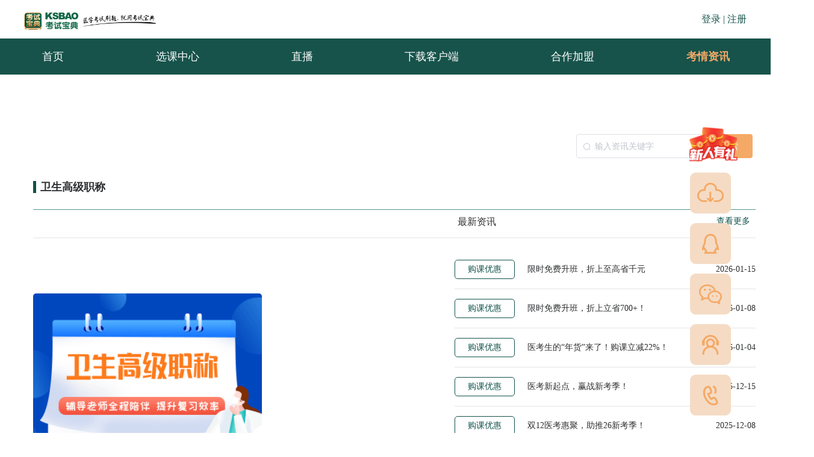

--- FILE ---
content_type: text/html; charset=utf-8
request_url: https://www.ksbao.com/news/
body_size: 74047
content:
<!doctype html>
<html data-n-head-ssr lang="en" data-n-head="%7B%22lang%22:%7B%22ssr%22:%22en%22%7D%7D">
  <head >
    <meta data-n-head="ssr" data-hid="description" name="description" content="您可以在卫生资格考试信息网上获取到湖北、新疆、广西、山西等地卫生资格考试的报名、成绩查询等信息。同时还提供贵州卫生资格考试信息网登录、报名和查询服务。快来访问卫生资格考试信息网,获取最新的考试动态！"><meta data-n-head="ssr" name="keywords" content="卫生资格考试信息, 信息网, 湖北卫生资格考试信息网, 新疆卫生资格考试信息网, 广西卫生资格考试信息网, 山西卫生资格考试信息网, 贵州卫生资格考试信息网, 陕西卫生资格考试信息网, 青海卫生资格考试信息网"><title>卫生资格考试信息网,全国各地卫生资格考试信息网</title><link data-n-head="ssr" rel="icon" type="image/x-icon" href="/favicon.ico"><link data-n-head="ssr" rel="stylesheet" href="/element-ui/lib/theme-chalk/index.css"><link data-n-head="ssr" ref="canonical" href="https://www.ksbao.com/news/"><script data-n-head="ssr" src="https://hm.baidu.com/hm.js?03f3e44c981a93b8dbf658b5e32c59d0"></script><script data-n-head="ssr" src="https://hzstg.ksbao.com/ksboGw/agent.js"></script><link rel="preload" href="/_nuxt/js/runtime.1763363753551.js" as="script"><link rel="preload" href="/_nuxt/js/commons/app.1763363753551.js" as="script"><link rel="preload" href="/_nuxt/css/a69a90d.css" as="style"><link rel="preload" href="/_nuxt/js/vendors/app.1763363753551.js" as="script"><link rel="preload" href="/_nuxt/css/7dddcab.css" as="style"><link rel="preload" href="/_nuxt/js/app.1763363753551.js" as="script"><link rel="preload" href="/_nuxt/css/5f3a8f8.css" as="style"><link rel="preload" href="/_nuxt/js/pages/news/index.1763363753551.js" as="script"><link rel="preload" href="/_nuxt/css/0b581b0.css" as="style"><link rel="preload" href="/_nuxt/js/components/floating-sidebar.1763363753551.js" as="script"><link rel="stylesheet" href="/_nuxt/css/a69a90d.css"><link rel="stylesheet" href="/_nuxt/css/7dddcab.css"><link rel="stylesheet" href="/_nuxt/css/5f3a8f8.css"><link rel="stylesheet" href="/_nuxt/css/0b581b0.css">
  </head>
  <body >
    <div data-server-rendered="true" id="__nuxt"><!----><div id="__layout"><div><div class="header" data-v-d4bc266c><div class="wrtop" data-v-d4bc266c><div class="header-wrap" style="box-sizing: border-box" data-v-d4bc266c><div class="logo" data-v-d4bc266c><div class="el-image" style="width:220px;" data-v-d4bc266c><div class="el-image__placeholder"></div><!----></div></div> <div class="userinfo" data-v-d4bc266c><span data-v-d4bc266c>登录 |</span> <span data-v-d4bc266c>注册</span></div> <div class="phonesdebox" style="display:none;" data-v-d4bc266c><span data-v-d4bc266c><div role="tooltip" id="el-popover-802" aria-hidden="true" class="el-popover el-popper myPopover" style="width:80px;display:none;"><!----><div class="phonesdes" data-v-d4bc266c><div class="phonesdesa" data-v-d4bc266c><a href="/myOrderform" data-v-d4bc266c>个人中心</a></div> <div class="phonesdesa" data-v-d4bc266c>退出登录</div></div> </div><span class="el-popover__reference-wrapper"><button type="button" class="el-button el-button--default" data-v-d4bc266c><!----><!----><span><div class="phonesde" data-v-d4bc266c>
               <i class="el-icon-user" data-v-d4bc266c></i></div></span></button></span></span></div></div></div> <div style="margin: 0 auto; width: 100%; background-color: #17534b" data-v-d4bc266c><div style="margin: 0 auto; width: 1200px" data-v-d4bc266c><div class="infist" data-v-d4bc266c><div data-v-d4bc266c><div class="menu-list" data-v-d4bc266c><ul role="menubar" class="el-menu-demo el-menu--horizontal el-menu" style="background-color:#ffffff00;display:flex;justify-content:space-between;width:1200px;margin:0;" data-v-d4bc266c><div style="background-color:#f4aa66;display:inline-block;float:left;height:59px;line-height:59px;color:aliceblue;font-weight:700;" data-v-d4bc266c><div style="display:inline-block;width:260px;text-align:center;" data-v-d4bc266c><span data-v-d4bc266c>全部课程分类</span> <div class="nav-bottoms" data-v-d4bc266c> <!----></div></div></div> <a href="/" class="nuxt-link-active" data-v-d4bc266c><li role="menuitem" tabindex="-1" class="el-menu-item" style="color:#fff;border-bottom-color:transparent;background-color:#ffffff00;" data-v-d4bc266c>首页</li></a> <a href="/kecheng" data-v-d4bc266c><li role="menuitem" tabindex="-1" class="el-menu-item" style="color:#fff;border-bottom-color:transparent;background-color:#ffffff00;" data-v-d4bc266c>选课中心</li></a> <a href="/livebroadcast" data-v-d4bc266c><li role="menuitem" tabindex="-1" class="el-menu-item" style="color:#fff;border-bottom-color:transparent;background-color:#ffffff00;" data-v-d4bc266c>直播</li></a> <a href="/downClient" data-v-d4bc266c><li role="menuitem" tabindex="-1" class="el-menu-item" style="color:#fff;border-bottom-color:transparent;background-color:#ffffff00;" data-v-d4bc266c>下载客户端</li></a> <a href="http://hz.ksbao.com/" target="_blank" data-v-d4bc266c><li role="menuitem" tabindex="-1" class="el-menu-item" style="color:#fff;border-bottom-color:transparent;background-color:#ffffff00;" data-v-d4bc266c>合作加盟</li></a> <li role="menuitem" tabindex="-1" class="el-menu-item is-active" style="color:#fff;border-bottom-color:transparent;background-color:#ffffff00;width:130px;" data-v-d4bc266c><div class="hore_box" data-v-d4bc266c><span data-v-d4bc266c><div role="tooltip" id="el-popover-4809" aria-hidden="true" class="el-popover el-popper" style="width:350px;display:none;"><!----><div class="hore-item" data-v-d4bc266c></div> </div><span class="el-popover__reference-wrapper"><div class="hover-box" data-v-d4bc266c><a href="/news" aria-current="page" class="nuxt-link-exact-active nuxt-link-active" data-v-d4bc266c>考情资讯</a></div></span></span></div></li></ul></div></div></div></div></div> <div class="box" data-v-71c1a0c6 data-v-d4bc266c><div class="el-dialog__wrapper" style="display:none;" data-v-71c1a0c6><div role="dialog" aria-modal="true" aria-label="dialog" class="el-dialog" style="margin-top:15vh;width:780px;"><div class="el-dialog__header"><span class="el-dialog__title"></span><button type="button" aria-label="Close" class="el-dialog__headerbtn"><i class="el-dialog__close el-icon el-icon-close"></i></button></div><!----><!----></div></div></div> <!----> <div class="box" data-v-71c1a0c6 data-v-d4bc266c><div class="el-dialog__wrapper" style="display:none;" data-v-71c1a0c6><div role="dialog" aria-modal="true" aria-label="dialog" class="el-dialog" style="margin-top:15vh;width:780px;"><div class="el-dialog__header"><span class="el-dialog__title"></span><button type="button" aria-label="Close" class="el-dialog__headerbtn"><i class="el-dialog__close el-icon el-icon-close"></i></button></div><!----><!----></div></div></div></div> <div class="box" data-v-4eff5928><div class="btn_box" data-v-4eff5928><div class="search" data-v-4eff5928><div class="el-input el-input-group el-input-group--append el-input--prefix" data-v-4eff5928><!----><input type="text" autocomplete="off" placeholder="输入资讯关键字" class="el-input__inner"><span class="el-input__prefix"><i class="el-icon-search el-input__icon" data-v-4eff5928></i><!----></span><!----><div class="el-input-group__append"><button type="button" class="el-button el-button--default is-round" data-v-4eff5928><!----><!----><span>搜索</span></button></div><!----></div></div></div> <div class="fenlei public" data-v-4eff5928><div class="typepage" data-v-4eff5928><div class="medical-box" data-v-4eff5928><div class="medical-title" data-v-4eff5928><span data-v-4eff5928></span> <p class="series_title" data-v-4eff5928>
            卫生高级职称
          </p></div> <div class="message_title" data-v-4eff5928><div class="mesclass" data-v-4eff5928></div> <div data-v-4eff5928><p style="padding-left: 22px" data-v-4eff5928>最新资讯</p> <div class="gengduo" data-v-4eff5928><a href="/news/weishenggaojizhicheng/all" data-v-4eff5928><span data-v-4eff5928>查看更多</span> <a-icon type="right" data-v-4eff5928></a-icon></a></div></div></div> <div class="banner_content flex" data-v-4eff5928><div class="banner_left flex" data-v-4eff5928><div data-v-4eff5928><a target="_blank" data-v-4eff5928><img src="http://yingedu-deep-agent.oss-cn-hangzhou.aliyuncs.com/website/information/c7bd6e85dd75490186f5973b0cd3f207" alt data-v-4eff5928></a></div> <div class="model-list" data-v-4eff5928><div class="el-row" style="margin-left:-10px;margin-right:-10px;" data-v-4eff5928></div></div></div> <div class="message_right" data-v-4eff5928><div class="message_content" data-v-4eff5928><ul data-v-4eff5928><li vclass="flex lex_ai_centerflex_ai_center" data-v-4eff5928><a href="/news/105756" style="display:flex;align-items:center;" data-v-4eff5928><span style="width:90px;" data-v-4eff5928>购课优惠</span> <span data-v-4eff5928>限时免费升班，折上至高省千元</span> <span data-v-4eff5928>2026-01-15</span></a></li><li vclass="flex lex_ai_centerflex_ai_center" data-v-4eff5928><a href="/news/105755" style="display:flex;align-items:center;" data-v-4eff5928><span style="width:90px;" data-v-4eff5928>购课优惠</span> <span data-v-4eff5928>限时免费升班，折上立省700+！</span> <span data-v-4eff5928>2026-01-08</span></a></li><li vclass="flex lex_ai_centerflex_ai_center" data-v-4eff5928><a href="/news/105753" style="display:flex;align-items:center;" data-v-4eff5928><span style="width:90px;" data-v-4eff5928>购课优惠</span> <span data-v-4eff5928>医考生的“年货”来了！购课立减22%！</span> <span data-v-4eff5928>2026-01-04</span></a></li><li vclass="flex lex_ai_centerflex_ai_center" data-v-4eff5928><a href="/news/105752" style="display:flex;align-items:center;" data-v-4eff5928><span style="width:90px;" data-v-4eff5928>购课优惠</span> <span data-v-4eff5928>医考新起点，赢战新考季！</span> <span data-v-4eff5928>2025-12-15</span></a></li><li vclass="flex lex_ai_centerflex_ai_center" data-v-4eff5928><a href="/news/105751" style="display:flex;align-items:center;" data-v-4eff5928><span style="width:90px;" data-v-4eff5928>购课优惠</span> <span data-v-4eff5928>双12医考惠聚，助推26新考季！</span> <span data-v-4eff5928>2025-12-08</span></a></li><li vclass="flex lex_ai_centerflex_ai_center" data-v-4eff5928><a href="/news/105748" style="display:flex;align-items:center;" data-v-4eff5928><span style="width:90px;" data-v-4eff5928>购课优惠</span> <span data-v-4eff5928>26年医考怎么学？报名备考集训营仅6.6元！</span> <span data-v-4eff5928>2025-11-19</span></a></li><li vclass="flex lex_ai_centerflex_ai_center" data-v-4eff5928><a href="/news/105747" style="display:flex;align-items:center;" data-v-4eff5928><span style="width:90px;" data-v-4eff5928>购课优惠</span> <span data-v-4eff5928>医考备考不内耗，通关才是硬目标！</span> <span data-v-4eff5928>2025-11-17</span></a></li></ul></div></div></div></div><div class="medical-box" data-v-4eff5928><div class="medical-title" data-v-4eff5928><span data-v-4eff5928></span> <p class="series_title" data-v-4eff5928>
            卫生初中级职称
          </p></div> <div class="message_title" data-v-4eff5928><div class="mesclass" data-v-4eff5928></div> <div data-v-4eff5928><p style="padding-left: 22px" data-v-4eff5928>最新资讯</p> <div class="gengduo" data-v-4eff5928><a href="/news/weishengzhongjizhicheng/all" data-v-4eff5928><span data-v-4eff5928>查看更多</span> <a-icon type="right" data-v-4eff5928></a-icon></a></div></div></div> <div class="banner_content flex" data-v-4eff5928><div class="banner_left flex" data-v-4eff5928><div data-v-4eff5928><a target="_blank" data-v-4eff5928><img src="http://yingedu-deep-agent.oss-cn-hangzhou.aliyuncs.com/website/information/5a61e398899b4aa38e7d18215e5f8174" alt data-v-4eff5928></a></div> <div class="model-list" data-v-4eff5928><div class="el-row" style="margin-left:-10px;margin-right:-10px;" data-v-4eff5928></div></div></div> <div class="message_right" data-v-4eff5928><div class="message_content" data-v-4eff5928><ul data-v-4eff5928><li vclass="flex lex_ai_centerflex_ai_center" data-v-4eff5928><a href="/news/105750" style="display:flex;align-items:center;" data-v-4eff5928><span style="width:90px;" data-v-4eff5928>考试动态</span> <span data-v-4eff5928>还在对初中级考试感到迷茫？官方全程服务体系帮你托底！</span> <span data-v-4eff5928>2025-12-04</span></a></li><li vclass="flex lex_ai_centerflex_ai_center" data-v-4eff5928><a href="/news/105716" style="display:flex;align-items:center;" data-v-4eff5928><span style="width:90px;" data-v-4eff5928>考试动态</span> <span data-v-4eff5928>抢手！5折购《考前预测密卷》</span> <span data-v-4eff5928>2025-04-14</span></a></li><li vclass="flex lex_ai_centerflex_ai_center" data-v-4eff5928><a href="/news/105715" style="display:flex;align-items:center;" data-v-4eff5928><span style="width:90px;" data-v-4eff5928>考试动态</span> <span data-v-4eff5928>考题已出 速对答案！</span> <span data-v-4eff5928>2025-04-14</span></a></li><li vclass="flex lex_ai_centerflex_ai_center" data-v-4eff5928><a href="/news/105711" style="display:flex;align-items:center;" data-v-4eff5928><span style="width:90px;" data-v-4eff5928>考试动态</span> <span data-v-4eff5928>考前预测密卷 团购史低价！</span> <span data-v-4eff5928>2025-03-14</span></a></li><li vclass="flex lex_ai_centerflex_ai_center" data-v-4eff5928><a href="/news/105708" style="display:flex;align-items:center;" data-v-4eff5928><span style="width:90px;" data-v-4eff5928>考试动态</span> <span data-v-4eff5928>密题突击班来袭，拼团享超低价！</span> <span data-v-4eff5928>2025-02-24</span></a></li><li vclass="flex lex_ai_centerflex_ai_center" data-v-4eff5928><a href="/news/105678" style="display:flex;align-items:center;" data-v-4eff5928><span style="width:90px;" data-v-4eff5928>考试动态</span> <span data-v-4eff5928>临考攻坚“急”训营</span> <span data-v-4eff5928>2024-03-15</span></a></li><li vclass="flex lex_ai_centerflex_ai_center" data-v-4eff5928><a href="/news/105344" style="display:flex;align-items:center;" data-v-4eff5928><span style="width:90px;" data-v-4eff5928>考试动态</span> <span data-v-4eff5928>谜题突击班，钜惠拼团购</span> <span data-v-4eff5928>2024-02-26</span></a></li></ul></div></div></div></div><div class="medical-box" data-v-4eff5928><div class="medical-title" data-v-4eff5928><span data-v-4eff5928></span> <p class="series_title" data-v-4eff5928>
            住院规范化培训
          </p></div> <div class="message_title" data-v-4eff5928><div class="mesclass" data-v-4eff5928></div> <div data-v-4eff5928><p style="padding-left: 22px" data-v-4eff5928>最新资讯</p> <div class="gengduo" data-v-4eff5928><a href="/news/zhuyuanguifanhuapeixun/all" data-v-4eff5928><span data-v-4eff5928>查看更多</span> <a-icon type="right" data-v-4eff5928></a-icon></a></div></div></div> <div class="banner_content flex" data-v-4eff5928><div class="banner_left flex" data-v-4eff5928><div data-v-4eff5928><a target="_blank" data-v-4eff5928><img src="http://yingedu-deep-agent.oss-cn-hangzhou.aliyuncs.com/website/information/22f4050e7ace4653b127b1b751ca6f6f" alt data-v-4eff5928></a></div> <div class="model-list" data-v-4eff5928><div class="el-row" style="margin-left:-10px;margin-right:-10px;" data-v-4eff5928></div></div></div> <div class="message_right" data-v-4eff5928><div class="message_content" data-v-4eff5928><ul data-v-4eff5928><li vclass="flex lex_ai_centerflex_ai_center" data-v-4eff5928><a href="/news/14598" style="display:flex;align-items:center;" data-v-4eff5928><span style="width:90px;" data-v-4eff5928>考试动态</span> <span data-v-4eff5928>住院医师与主治医师有什么不同？</span> <span data-v-4eff5928>2022-11-09</span></a></li><li vclass="flex lex_ai_centerflex_ai_center" data-v-4eff5928><a href="/news/13198" style="display:flex;align-items:center;" data-v-4eff5928><span style="width:90px;" data-v-4eff5928>考试动态</span> <span data-v-4eff5928>@所有医考生，这件事未完成无法行医及报考主治！</span> <span data-v-4eff5928>2022-10-17</span></a></li><li vclass="flex lex_ai_centerflex_ai_center" data-v-4eff5928><a href="/news/12482" style="display:flex;align-items:center;" data-v-4eff5928><span style="width:90px;" data-v-4eff5928>考试动态</span> <span data-v-4eff5928>规培取消一年两试？真相没你想的简单！</span> <span data-v-4eff5928>2022-10-11</span></a></li><li vclass="flex lex_ai_centerflex_ai_center" data-v-4eff5928><a href="/news/9831" style="display:flex;align-items:center;" data-v-4eff5928><span style="width:90px;" data-v-4eff5928>考试动态</span> <span data-v-4eff5928>重点关注：没有规培证也能报考2023年主治医师考试吗？</span> <span data-v-4eff5928>2022-09-13</span></a></li><li vclass="flex lex_ai_centerflex_ai_center" data-v-4eff5928><a href="/news/1844" style="display:flex;align-items:center;" data-v-4eff5928><span style="width:90px;" data-v-4eff5928>考试动态</span> <span data-v-4eff5928>住院规培考试通过率多少？</span> <span data-v-4eff5928>2022-08-26</span></a></li><li vclass="flex lex_ai_centerflex_ai_center" data-v-4eff5928><a href="/news/1782" style="display:flex;align-items:center;" data-v-4eff5928><span style="width:90px;" data-v-4eff5928>考试动态</span> <span data-v-4eff5928>招聘条件调整：2022年对无规培证医师结业不做要求！</span> <span data-v-4eff5928>2022-08-23</span></a></li><li vclass="flex lex_ai_centerflex_ai_center" data-v-4eff5928><a href="/news/1725" style="display:flex;align-items:center;" data-v-4eff5928><span style="width:90px;" data-v-4eff5928>考试动态</span> <span data-v-4eff5928>已明确：无规培证不能从事临床工作且不能报考主治医师！</span> <span data-v-4eff5928>2022-08-01</span></a></li></ul></div></div></div></div><div class="medical-box" data-v-4eff5928><div class="medical-title" data-v-4eff5928><span data-v-4eff5928></span> <p class="series_title" data-v-4eff5928>
            医学执业
          </p></div> <div class="message_title" data-v-4eff5928><div class="mesclass" data-v-4eff5928><span zi class="atcis" data-v-4eff5928>执业医师</span><span zi data-v-4eff5928>执业药师</span><span zi data-v-4eff5928>执业护士</span><span zi data-v-4eff5928>执业兽医</span></div> <div data-v-4eff5928><p style="padding-left: 22px" data-v-4eff5928>最新资讯</p> <div class="gengduo" data-v-4eff5928><a href="/news/zhiyeyishi/all" data-v-4eff5928><span data-v-4eff5928>查看更多</span> <a-icon type="right" data-v-4eff5928></a-icon></a></div></div></div> <div class="banner_content flex" data-v-4eff5928><div class="banner_left flex" data-v-4eff5928><div data-v-4eff5928><a target="_blank" data-v-4eff5928><img src="http://yingedu-deep-agent.oss-cn-hangzhou.aliyuncs.com/website/information/e9badeb59dec48e2967c12e6aa1b0ebe" alt data-v-4eff5928></a></div> <div class="model-list" data-v-4eff5928><div class="el-row" style="margin-left:-10px;margin-right:-10px;" data-v-4eff5928><div class="el-col el-col-12" style="padding-left:10px;padding-right:10px;" data-v-4eff5928><div class="list" data-v-4eff5928><a href="/news/zhiyeyishi/kaoshidongtai" data-v-4eff5928><img src="https://yingedu-deep-agent.oss-cn-hangzhou.aliyuncs.com/ksbd_website/ksdongtai.png" alt="考试动态" style="width:25px;height:25px;" data-v-4eff5928> <p data-v-4eff5928>考试动态</p></a></div></div><div class="el-col el-col-12" style="padding-left:10px;padding-right:10px;" data-v-4eff5928><div class="list" data-v-4eff5928><a href="/news/zhiyeyishi/kaoshidagang" data-v-4eff5928><img src="https://yingedu-deep-agent.oss-cn-hangzhou.aliyuncs.com/ksbd_website/ksdagang.png" alt="考试大纲" style="width:25px;height:25px;" data-v-4eff5928> <p data-v-4eff5928>考试大纲</p></a></div></div><div class="el-col el-col-12" style="padding-left:10px;padding-right:10px;" data-v-4eff5928><div class="list" data-v-4eff5928><a href="/news/zhiyeyishi/kaoshishijian" data-v-4eff5928><img src="https://yingedu-deep-agent.oss-cn-hangzhou.aliyuncs.com/ksbd_website/ksshijian.png" alt="考试时间" style="width:25px;height:25px;" data-v-4eff5928> <p data-v-4eff5928>考试时间</p></a></div></div><div class="el-col el-col-12" style="padding-left:10px;padding-right:10px;" data-v-4eff5928><div class="list" data-v-4eff5928><a href="/news/zhiyeyishi/kaoshibaoming" data-v-4eff5928><img src="https://yingedu-deep-agent.oss-cn-hangzhou.aliyuncs.com/ksbd_website/ksbaoming.png" alt="考试报名" style="width:25px;height:25px;" data-v-4eff5928> <p data-v-4eff5928>考试报名</p></a></div></div><div class="el-col el-col-12" style="padding-left:10px;padding-right:10px;" data-v-4eff5928><div class="list" data-v-4eff5928><a href="/news/zhiyeyishi/mianfeiziliao" data-v-4eff5928><img src="https://yingedu-deep-agent.oss-cn-hangzhou.aliyuncs.com/ksbd_website/ksziliao.png" alt="免费资料" style="width:25px;height:25px;" data-v-4eff5928> <p data-v-4eff5928>免费资料</p></a></div></div><div class="el-col el-col-12" style="padding-left:10px;padding-right:10px;" data-v-4eff5928><div class="list" data-v-4eff5928><a href="/news/zhiyeyishi/chengjichaxun" data-v-4eff5928><img src="https://yingedu-deep-agent.oss-cn-hangzhou.aliyuncs.com/ksbd_website/kschengji.png" alt="成绩查询" style="width:25px;height:25px;" data-v-4eff5928> <p data-v-4eff5928>成绩查询</p></a></div></div><div class="el-col el-col-12" style="padding-left:10px;padding-right:10px;" data-v-4eff5928><div class="list" data-v-4eff5928><a href="/news/zhiyeyishi/baomingshijian" data-v-4eff5928><img src="https://yingedu-deep-agent.oss-cn-hangzhou.aliyuncs.com/ksbd_website/baomingshijian.png" alt="报名时间" style="width:25px;height:25px;" data-v-4eff5928> <p data-v-4eff5928>报名时间</p></a></div></div><div class="el-col el-col-12" style="padding-left:10px;padding-right:10px;" data-v-4eff5928><div class="list" data-v-4eff5928><a href="/news/zhiyeyishi/baomingtiaojian" data-v-4eff5928><img src="https://yingedu-deep-agent.oss-cn-hangzhou.aliyuncs.com/ksbd_website/baomingtiaojian.png" alt="报名条件" style="width:25px;height:25px;" data-v-4eff5928> <p data-v-4eff5928>报名条件</p></a></div></div><div class="el-col el-col-12" style="padding-left:10px;padding-right:10px;" data-v-4eff5928><div class="list" data-v-4eff5928><a href="/news/zhiyeyishi/goukeyouhui" data-v-4eff5928><img src="https://yingedu-deep-agent.oss-cn-hangzhou.aliyuncs.com/ksbd_website/ksdongtai.png" alt="购课优惠" style="width:25px;height:25px;" data-v-4eff5928> <p data-v-4eff5928>购课优惠</p></a></div></div></div></div></div> <div class="message_right" data-v-4eff5928><div class="message_content" data-v-4eff5928><ul data-v-4eff5928><li class="flex lex_ai_centerflex_ai_center" data-v-4eff5928><a href="/news/105742" style="display:flex;align-items:center;" data-v-4eff5928><span style="width:90px;" data-v-4eff5928>购课优惠</span> <span data-v-4eff5928>25执业医师最后上岸机会！</span> <span data-v-4eff5928>2025-09-08</span></a></li><li class="flex lex_ai_centerflex_ai_center" data-v-4eff5928><a href="/news/105704" style="display:flex;align-items:center;" data-v-4eff5928><span style="width:90px;" data-v-4eff5928>考试动态</span> <span data-v-4eff5928>执业医师新考季 报考锦囊8元抢！</span> <span data-v-4eff5928>2025-01-13</span></a></li><li class="flex lex_ai_centerflex_ai_center" data-v-4eff5928><a href="/news/104564" style="display:flex;align-items:center;" data-v-4eff5928><span style="width:90px;" data-v-4eff5928>免费资料</span> <span data-v-4eff5928>备考执业医师，免费资料一站备齐</span> <span data-v-4eff5928>2024-01-17</span></a></li><li class="flex lex_ai_centerflex_ai_center" data-v-4eff5928><a href="/news/101772" style="display:flex;align-items:center;" data-v-4eff5928><span style="width:90px;" data-v-4eff5928>成绩查询</span> <span data-v-4eff5928>速查！2023年医师资格综合考试成绩公布！_考试宝典-医学考培教育</span> <span data-v-4eff5928>2023-09-22</span></a></li><li class="flex lex_ai_centerflex_ai_center" data-v-4eff5928><a href="/news/100117" style="display:flex;align-items:center;" data-v-4eff5928><span style="width:90px;" data-v-4eff5928>免费资料</span> <span data-v-4eff5928>88会员节特惠：执业医师9.9元抢题库，医疗招聘购课赠698元专业课程，天猫独享福利助力学习提升！_考试宝典-医学考培教育</span> <span data-v-4eff5928>2023-08-07</span></a></li><li class="flex lex_ai_centerflex_ai_center" data-v-4eff5928><a href="/news/29458" style="display:flex;align-items:center;" data-v-4eff5928><span style="width:90px;" data-v-4eff5928>考试大纲</span> <span data-v-4eff5928>【中西医执业医师资格证考试】2023年中西医医师考试大纲考纲解析|中医内科学_考试宝典-医学考培教育</span> <span data-v-4eff5928>2023-07-25</span></a></li><li class="flex lex_ai_centerflex_ai_center" data-v-4eff5928><a href="/news/29288" style="display:flex;align-items:center;" data-v-4eff5928><span style="width:90px;" data-v-4eff5928>考试大纲</span> <span data-v-4eff5928>【中医执业医师资格证考试】2023年中医执业医师实践技能考试大纲_考试宝典-医学考培教育</span> <span data-v-4eff5928>2023-07-21</span></a></li></ul></div></div></div></div><div class="medical-box" data-v-4eff5928><div class="medical-title" data-v-4eff5928><span data-v-4eff5928></span> <p class="series_title" data-v-4eff5928>
            医疗招聘
          </p></div> <div class="message_title" data-v-4eff5928><div class="mesclass" data-v-4eff5928></div> <div data-v-4eff5928><p style="padding-left: 22px" data-v-4eff5928>最新资讯</p> <div class="gengduo" data-v-4eff5928><a href="/news/yiliaozhaopin/all" data-v-4eff5928><span data-v-4eff5928>查看更多</span> <a-icon type="right" data-v-4eff5928></a-icon></a></div></div></div> <div class="banner_content flex" data-v-4eff5928><div class="banner_left flex" data-v-4eff5928><div data-v-4eff5928><a target="_blank" data-v-4eff5928><img src="http://yingedu-deep-agent.oss-cn-hangzhou.aliyuncs.com/website/information/5f21608914c741c188d804ce8798a9ba" alt data-v-4eff5928></a></div> <div class="model-list" data-v-4eff5928><div class="el-row" style="margin-left:-10px;margin-right:-10px;" data-v-4eff5928></div></div></div> <div class="message_right" data-v-4eff5928><div class="message_content" data-v-4eff5928><ul data-v-4eff5928><li vclass="flex lex_ai_centerflex_ai_center" data-v-4eff5928><a href="/news/105677" style="display:flex;align-items:center;" data-v-4eff5928><span style="width:90px;" data-v-4eff5928>正在报名</span> <span data-v-4eff5928>2024年招聘编外工作人员公告(一）笔试开考及打印准考证的通知</span> <span data-v-4eff5928>2024-03-11</span></a></li><li vclass="flex lex_ai_centerflex_ai_center" data-v-4eff5928><a href="/news/105676" style="display:flex;align-items:center;" data-v-4eff5928><span style="width:90px;" data-v-4eff5928>考生必看</span> <span data-v-4eff5928>中山大学孙逸仙纪念医院2024年住院医师规范化培训社会人招生简章</span> <span data-v-4eff5928>2024-03-11</span></a></li><li vclass="flex lex_ai_centerflex_ai_center" data-v-4eff5928><a href="/news/105675" style="display:flex;align-items:center;" data-v-4eff5928><span style="width:90px;" data-v-4eff5928>正在报名</span> <span data-v-4eff5928>2024年招聘编外工作人员公告(一）笔试开考及打印准考证的通知</span> <span data-v-4eff5928>2024-03-10</span></a></li><li vclass="flex lex_ai_centerflex_ai_center" data-v-4eff5928><a href="/news/105674" style="display:flex;align-items:center;" data-v-4eff5928><span style="width:90px;" data-v-4eff5928>考生必看</span> <span data-v-4eff5928>2024年枣阳市卫健系统事业单位进校园招聘高层次人才面试成绩公告</span> <span data-v-4eff5928>2024-03-10</span></a></li><li vclass="flex lex_ai_centerflex_ai_center" data-v-4eff5928><a href="/news/105673" style="display:flex;align-items:center;" data-v-4eff5928><span style="width:90px;" data-v-4eff5928>考生必看</span> <span data-v-4eff5928>2024年镇江市第三人民医院第一次公开招聘事业编制工作人员（本科）笔试成绩公示</span> <span data-v-4eff5928>2024-03-10</span></a></li><li vclass="flex lex_ai_centerflex_ai_center" data-v-4eff5928><a href="/news/105672" style="display:flex;align-items:center;" data-v-4eff5928><span style="width:90px;" data-v-4eff5928>正在报名</span> <span data-v-4eff5928>关于登录寿光市卫健系统2024年事业单位公开招聘报名系统的温馨提示</span> <span data-v-4eff5928>2024-03-10</span></a></li><li vclass="flex lex_ai_centerflex_ai_center" data-v-4eff5928><a href="/news/105671" style="display:flex;align-items:center;" data-v-4eff5928><span style="width:90px;" data-v-4eff5928>考生必看</span> <span data-v-4eff5928>南平市2024年事业单位公开考试招聘工作人员公告</span> <span data-v-4eff5928>2024-03-10</span></a></li></ul></div></div></div></div><div class="medical-box" data-v-4eff5928><div class="medical-title" data-v-4eff5928><span data-v-4eff5928></span> <p class="series_title" data-v-4eff5928>
            医疗设备
          </p></div> <div class="message_title" data-v-4eff5928><div class="mesclass" data-v-4eff5928></div> <div data-v-4eff5928><p style="padding-left: 22px" data-v-4eff5928>最新资讯</p> <div class="gengduo" data-v-4eff5928><a href="/news/yiyongshebei/all" data-v-4eff5928><span data-v-4eff5928>查看更多</span> <a-icon type="right" data-v-4eff5928></a-icon></a></div></div></div> <div class="banner_content flex" data-v-4eff5928><div class="banner_left flex" data-v-4eff5928><div data-v-4eff5928><a target="_blank" data-v-4eff5928><img src="http://yingedu-deep-agent.oss-cn-hangzhou.aliyuncs.com/website/information/7ecd435e5db747dd933ad65a63fa843b" alt data-v-4eff5928></a></div> <div class="model-list" data-v-4eff5928><div class="el-row" style="margin-left:-10px;margin-right:-10px;" data-v-4eff5928></div></div></div> <div class="message_right" data-v-4eff5928><div class="message_content" data-v-4eff5928><ul data-v-4eff5928><li vclass="flex lex_ai_centerflex_ai_center" data-v-4eff5928><a href="/news/13291" style="display:flex;align-items:center;" data-v-4eff5928><span style="width:90px;" data-v-4eff5928>考试动态</span> <span data-v-4eff5928>整合医学教育合作伙伴课程资源助力考前充分准备</span> <span data-v-4eff5928>2022-10-18</span></a></li><li vclass="flex lex_ai_centerflex_ai_center" data-v-4eff5928><a href="/news/13290" style="display:flex;align-items:center;" data-v-4eff5928><span style="width:90px;" data-v-4eff5928>考试动态</span> <span data-v-4eff5928>优化临床医学考试备考机制，印证考试宝典课程优越性</span> <span data-v-4eff5928>2022-10-18</span></a></li><li vclass="flex lex_ai_centerflex_ai_center" data-v-4eff5928><a href="/news/13289" style="display:flex;align-items:center;" data-v-4eff5928><span style="width:90px;" data-v-4eff5928>考试动态</span> <span data-v-4eff5928>应对卫生资格考试压力难免，考试宝典实用课程轻松化解</span> <span data-v-4eff5928>2022-10-18</span></a></li><li vclass="flex lex_ai_centerflex_ai_center" data-v-4eff5928><a href="/news/13288" style="display:flex;align-items:center;" data-v-4eff5928><span style="width:90px;" data-v-4eff5928>考试动态</span> <span data-v-4eff5928>医护人员学习急救技能信赖考试宝典保障学习成效</span> <span data-v-4eff5928>2022-10-18</span></a></li><li vclass="flex lex_ai_centerflex_ai_center" data-v-4eff5928><a href="/news/13287" style="display:flex;align-items:center;" data-v-4eff5928><span style="width:90px;" data-v-4eff5928>考试动态</span> <span data-v-4eff5928>医护人员考试需要注意哪些关键点？考试宝典给出确切结论</span> <span data-v-4eff5928>2022-10-18</span></a></li><li vclass="flex lex_ai_centerflex_ai_center" data-v-4eff5928><a href="/news/13286" style="display:flex;align-items:center;" data-v-4eff5928><span style="width:90px;" data-v-4eff5928>考试动态</span> <span data-v-4eff5928>细化医学备考整体方案便于医学宝典优质课程充分利用</span> <span data-v-4eff5928>2022-10-18</span></a></li><li vclass="flex lex_ai_centerflex_ai_center" data-v-4eff5928><a href="/news/13285" style="display:flex;align-items:center;" data-v-4eff5928><span style="width:90px;" data-v-4eff5928>考试动态</span> <span data-v-4eff5928>为医学教育领域注入生机与活力，考试宝典成为市场引领者</span> <span data-v-4eff5928>2022-10-18</span></a></li></ul></div></div></div></div><div class="medical-box" data-v-4eff5928><div class="medical-title" data-v-4eff5928><span data-v-4eff5928></span> <p class="series_title" data-v-4eff5928>
            医学考研
          </p></div> <div class="message_title" data-v-4eff5928><div class="mesclass" data-v-4eff5928></div> <div data-v-4eff5928><p style="padding-left: 22px" data-v-4eff5928>最新资讯</p> <div class="gengduo" data-v-4eff5928><a href="/news/yixuekaoyan/all" data-v-4eff5928><span data-v-4eff5928>查看更多</span> <a-icon type="right" data-v-4eff5928></a-icon></a></div></div></div> <div class="banner_content flex" data-v-4eff5928><div class="banner_left flex" data-v-4eff5928><div data-v-4eff5928><a target="_blank" data-v-4eff5928><img src="http://yingedu-deep-agent.oss-cn-hangzhou.aliyuncs.com/website/information/0d016726c4e04248872f50b70b305867" alt data-v-4eff5928></a></div> <div class="model-list" data-v-4eff5928><div class="el-row" style="margin-left:-10px;margin-right:-10px;" data-v-4eff5928></div></div></div> <div class="message_right" data-v-4eff5928><div class="message_content" data-v-4eff5928><ul data-v-4eff5928><li vclass="flex lex_ai_centerflex_ai_center" data-v-4eff5928><a href="/news/16432" style="display:flex;align-items:center;" data-v-4eff5928><span style="width:90px;" data-v-4eff5928>考试动态</span> <span data-v-4eff5928>考试宝典的师资力量如何？课程内容如何？</span> <span data-v-4eff5928>2022-12-12</span></a></li><li vclass="flex lex_ai_centerflex_ai_center" data-v-4eff5928><a href="/news/13496" style="display:flex;align-items:center;" data-v-4eff5928><span style="width:90px;" data-v-4eff5928>考试动态</span> <span data-v-4eff5928>考试宝典高效畅学助力卫生职称考试强化考前培训</span> <span data-v-4eff5928>2022-10-20</span></a></li><li vclass="flex lex_ai_centerflex_ai_center" data-v-4eff5928><a href="/news/13495" style="display:flex;align-items:center;" data-v-4eff5928><span style="width:90px;" data-v-4eff5928>考试动态</span> <span data-v-4eff5928>考试宝典:保持创新优势，致力成为医学教育的“领头羊”</span> <span data-v-4eff5928>2022-10-20</span></a></li><li vclass="flex lex_ai_centerflex_ai_center" data-v-4eff5928><a href="/news/13494" style="display:flex;align-items:center;" data-v-4eff5928><span style="width:90px;" data-v-4eff5928>考试动态</span> <span data-v-4eff5928>考试宝典：创新医疗教育模式，帮助考生成功通过卫生初中级职称考试</span> <span data-v-4eff5928>2022-10-20</span></a></li><li vclass="flex lex_ai_centerflex_ai_center" data-v-4eff5928><a href="/news/13493" style="display:flex;align-items:center;" data-v-4eff5928><span style="width:90px;" data-v-4eff5928>考试动态</span> <span data-v-4eff5928>借助考试宝典AI题库强化副高卫生职称考前冲刺能力</span> <span data-v-4eff5928>2022-10-20</span></a></li><li vclass="flex lex_ai_centerflex_ai_center" data-v-4eff5928><a href="/news/13492" style="display:flex;align-items:center;" data-v-4eff5928><span style="width:90px;" data-v-4eff5928>考试动态</span> <span data-v-4eff5928>结合注册会计师考试报名要求确定考前培训方案</span> <span data-v-4eff5928>2022-10-20</span></a></li><li vclass="flex lex_ai_centerflex_ai_center" data-v-4eff5928><a href="/news/13491" style="display:flex;align-items:center;" data-v-4eff5928><span style="width:90px;" data-v-4eff5928>考试动态</span> <span data-v-4eff5928>加速通过心理咨询师考试印证考试宝典卓越教学品质</span> <span data-v-4eff5928>2022-10-20</span></a></li></ul></div></div></div></div></div></div></div> <div class="wrap" data-v-766df1e3><div id="components-popover-demo-placement" class="el-container" data-v-766df1e3><span data-v-766df1e3><div role="tooltip" id="el-popover-6694" aria-hidden="true" class="el-popover el-popper" style="width:undefinedpx;display:none;"><!----><p data-v-766df1e3></p> <p data-v-766df1e3>新人有礼</p> </div><span class="el-popover__reference-wrapper"><a href="/xinren" data-v-766df1e3><a href="javascript:void(0)" data-v-766df1e3><div class="el-aside" data-v-766df1e3><div style="height:10px;" data-v-766df1e3></div> <div class="el-image animated" data-v-766df1e3><div class="el-image__placeholder"></div><!----></div></div></a></a></span></span> <span data-v-766df1e3><div role="tooltip" id="el-popover-8574" aria-hidden="true" class="el-popover el-popper" style="width:undefinedpx;display:none;"><!----><div class="popover-float" data-v-766df1e3><div class="el-image down-img" data-v-766df1e3><div class="el-image__placeholder"></div><!----></div> <p style="text-align:center;" data-v-766df1e3>扫码下载APP</p></div> </div><span class="el-popover__reference-wrapper"><div class="el-aside" data-v-766df1e3><div class="el-image" data-v-766df1e3><div class="el-image__placeholder"></div><!----></div></div></span></span> <span data-v-766df1e3><div role="tooltip" id="el-popover-8701" aria-hidden="true" class="el-popover el-popper" style="width:undefinedpx;display:none;"><!----><p data-v-766df1e3>企业服务QQ:</p> <p data-v-766df1e3>4007278800</p> </div><span class="el-popover__reference-wrapper"><div class="el-aside" data-v-766df1e3><div class="el-image" data-v-766df1e3><div class="el-image__placeholder"></div><!----></div></div></span></span> <span data-v-766df1e3><div role="tooltip" id="el-popover-9954" aria-hidden="true" class="el-popover el-popper" style="width:undefinedpx;display:none;"><!----><div class="popover-float" data-v-766df1e3><div class="el-image down-img" data-v-766df1e3><div class="el-image__placeholder"></div><!----></div> <p style="text-align:center;" data-v-766df1e3>扫一扫关注公众号</p></div> </div><span class="el-popover__reference-wrapper"><div class="el-aside" data-v-766df1e3><div class="el-image" data-v-766df1e3><div class="el-image__placeholder"></div><!----></div></div></span></span> <span data-v-766df1e3><div role="tooltip" id="el-popover-7917" aria-hidden="true" class="el-popover el-popper" style="width:undefinedpx;display:none;"><!----> <p data-v-766df1e3>点击联系人工客服：</p> <p data-v-766df1e3>服务时间：9:00 - 22:00</p></div><span class="el-popover__reference-wrapper"><div class="el-aside" data-v-766df1e3><div class="el-image" data-v-766df1e3><div class="el-image__placeholder"></div><!----></div></div></span></span> <span data-v-766df1e3><div role="tooltip" id="el-popover-2538" aria-hidden="true" class="el-popover el-popper" style="width:undefinedpx;display:none;"><!----><p data-v-766df1e3>咨询热线：</p> <p data-v-766df1e3>400-727-8800</p> </div><span class="el-popover__reference-wrapper"><a href="tel:400-727-8800" data-v-766df1e3><div class="el-aside" data-v-766df1e3><div class="el-image" data-v-766df1e3><div class="el-image__placeholder"></div><!----></div></div></a></span></span></div> <!----></div> <div data-v-5d8da4ee><div class="Footer public" data-v-5d8da4ee><div class="Footertp" data-v-5d8da4ee><div class="typepage" data-v-5d8da4ee><div class="el-row" style="margin-left:-10px;margin-right:-10px;" data-v-5d8da4ee><div class="el-col el-col-10" style="padding-left:10px;padding-right:10px;" data-v-5d8da4ee><div class="title" data-v-5d8da4ee>英腾教育旗下产品</div> <ul data-v-5d8da4ee><li data-v-5d8da4ee><a rel="external" href="http://www.yingedu.com/" target="_blank" data-v-5d8da4ee>英腾教育官网</a></li> <li data-v-5d8da4ee><a rel="external" href="https://www.shuatishenqi.com/home?redirect=%2Fmain%3Fredirect%3D%252F" target="_blank" data-v-5d8da4ee>刷题神器</a></li> <li data-v-5d8da4ee><a rel="external" href="http://cprcenter.tibosi.com/pc/index.html" target="_blank" data-v-5d8da4ee>应急产品中心</a></li> <li data-v-5d8da4ee><a rel="external" href="https://www.tibosi.com/" target="_blank" data-v-5d8da4ee>卫教云题博士</a></li></ul></div> <div class="el-col el-col-14" style="padding-left:10px;padding-right:10px;" data-v-5d8da4ee><div class="presentation buds" data-v-5d8da4ee><div class="title" data-v-5d8da4ee>关注我们</div> <ul data-v-5d8da4ee><li class="code-box" data-v-5d8da4ee><div class="gyyqts" data-v-5d8da4ee><div class="store" data-v-5d8da4ee><a rel="external" href="https://kaoshibaodian.tmall.com/shop/view_shop.htm?ut_sk=1.XYUCEchubD0DAHuFSpTUDRl4_21380790_1752455177162.Copy.shop&amp;suid=64EEC407-D45E-4BE1-8229-1FC379B3B1D1&amp;shop_navi=allitems&amp;sourceType=shop&amp;shareUniqueId=32386667598&amp;un=813b956018657157132b0f6991806569&amp;share_crt_v=1&amp;un_site=0&amp;spm=a2159r.13376460.0.0&amp;sp_tk=TUVqSzQxNUZKMFM%3D&amp;cpp=1&amp;shareurl=true&amp;short_name=h.hiDRhliAoa4WnHN&amp;bxsign=scdgkBGWvBIxItIT7jlKSQnlhO-OUPJBsCItN-bD312jk53Vqs4U3l7sdTjjlMCnkQiZm3bTl2PRrI9uKRxfhK-GPb7klEwb6UElgRoZVCmKVysODKjy5jRX8Ko6M8ZBoHS&amp;app=chrome" target="_blank" data-v-5d8da4ee><div class="el-image" data-v-5d8da4ee><div class="el-image__placeholder"></div><!----></div> <p data-v-5d8da4ee>考试宝典官方天猫旗舰店</p></a></div> <div class="store" data-v-5d8da4ee><a rel="external" href="https://mall.jd.com/index-111374.html?from=pc" target="_blank" data-v-5d8da4ee><div class="el-image" data-v-5d8da4ee><div class="el-image__placeholder"></div><!----></div> <p data-v-5d8da4ee>考试宝典官方京东旗舰店</p></a></div> <div class="store" data-v-5d8da4ee><a rel="external" href="https://weibo.com/lzyingteng" target="_blank" data-v-5d8da4ee><div class="el-image" data-v-5d8da4ee><div class="el-image__placeholder"></div><!----></div> <p data-v-5d8da4ee>考试宝典官方微博</p></a></div></div> <div class="code-box-right" data-v-5d8da4ee><div class="el-image liimg" data-v-5d8da4ee><div class="el-image__placeholder"></div><!----></div> <span class="code-box-text" data-v-5d8da4ee>考试宝典官方公众号</span></div> <div class="code-box-right" data-v-5d8da4ee><div class="el-image liimg" data-v-5d8da4ee><div class="el-image__placeholder"></div><!----></div> <span class="code-box-text" data-v-5d8da4ee>下载考试宝典官方APP</span></div> <div class="code-box-right" data-v-5d8da4ee><div class="el-image liimg" data-v-5d8da4ee><div class="el-image__placeholder"></div><!----></div> <span class="code-box-text" data-v-5d8da4ee>考试宝典官方小程序</span></div></li></ul></div></div></div> <!----></div></div> <div class="Footerbt" data-v-5d8da4ee><div class="typepage" data-v-5d8da4ee><div class="record" data-v-5d8da4ee>
          广西网警网站备案： 45020202000069号
          网络文化经营许可证：桂网文（2018）2383-005号 广西网络警察
          广西网警虚拟岗亭 广西网站备案
        </div> <div class="record" data-v-5d8da4ee>
          Copyright © 2005 - 2020 广西英腾教育科技股份有限公司 版权所有
          <a rel="external" href="https://beian.miit.gov.cn" target="_blank" class="beian" data-v-5d8da4ee>桂ICP备09009842号-4</a>
          增值电信业务经营许可证： 桂B2-20120024 出版物经营许可证 网络经营
          网站地图
        </div></div></div></div></div></div></div></div><script>window.__NUXT__=(function(a,b,c,d,e,f,g,h,i,j,k,l,m,n,o,p,q,r,s,t,u,v,w,x,y,z,A,B,C,D,E,F,G,H,I,J,K,L,M,N,O,P,Q,R,S,T,U,V,W,X,Y,Z,_,$,aa,ab,ac,ad,ae,af,ag,ah,ai,aj,ak,al,am,an,ao,ap,aq,ar,as,at,au,av,aw,ax,ay,az,aA,aB,aC,aD,aE,aF,aG,aH,aI,aJ,aK,aL,aM,aN,aO,aP,aQ,aR,aS,aT,aU,aV){return {layout:"index",data:[{list:[{series:o,banner:{banner_page:h,sort:b,banner_type:o,banner_type_py:U,banner_place:i,top_banner_type:a,content_url:a,is_children:O,page_name:"http:\u002F\u002Fyingedu-deep-agent.oss-cn-hangzhou.aliyuncs.com\u002Fwebsite\u002Finformation\u002Fc7bd6e85dd75490186f5973b0cd3f207",release_status:b,video_url:a,activity_name:a},children:a,news:[{id:105756,title:"限时免费升班，折上至高省千元",contents:"\u003Cp\u003E\u003Cimg src=\"https:\u002F\u002Fyingedu-deep-agent.ksbao.com\u002Fmpp\u002FksboNewaArticlesImg\u002F1768470591244_官网-详情页.jpg\" style=\"max-width:100%;\" contenteditable=\"false\"\u002F\u003E\u003C\u002Fp\u003E",series:o,programa:f,clicks:37,release_status:b,time_release:V,province:a,city:a,create_time:V},{id:105755,title:"限时免费升班，折上立省700+！",contents:"\u003Cp\u003E\u003Cimg src=\"https:\u002F\u002Fyingedu-deep-agent.ksbao.com\u002Fmpp\u002FksboNewaArticlesImg\u002F1767832334563_官网-详情页.jpg\" style=\"max-width:100%;\" contenteditable=\"false\"\u002F\u003E\u003C\u002Fp\u003E",series:o,programa:f,clicks:144,release_status:b,time_release:W,province:a,city:a,create_time:W},{id:105753,title:"医考生的“年货”来了！购课立减22%！",contents:"\u003Cp\u003E\u003Cimg src=\"https:\u002F\u002Fyingedu-deep-agent.ksbao.com\u002Fmpp\u002FksboNewaArticlesImg\u002F1767493856402_官网-详情页.jpg\" style=\"max-width:100%;\" contenteditable=\"false\"\u002F\u003E\u003C\u002Fp\u003E",series:o,programa:f,clicks:217,release_status:b,time_release:"2026-01-04T03:01:34.000Z",province:a,city:a,create_time:"2026-01-04T03:01:41.000Z"},{id:105752,title:"医考新起点，赢战新考季！",contents:"\u003Cp\u003E\u003Cimg src=\"https:\u002F\u002Fyingedu-deep-agent.ksbao.com\u002Fmpp\u002FksboNewaArticlesImg\u002F1765779260527_官网-详情页(1).jpg\" style=\"max-width:100%;\" contenteditable=\"false\"\u002F\u003E\u003Cbr\u002F\u003E\u003C\u002Fp\u003E",series:o,programa:f,clicks:1052,release_status:b,time_release:"2025-12-15T06:15:38.000Z",province:a,city:a,create_time:"2025-12-15T06:15:43.000Z"},{id:105751,title:"双12医考惠聚，助推26新考季！",contents:"\u003Cp\u003E\u003Cimg src=\"https:\u002F\u002Fyingedu-deep-agent.ksbao.com\u002Fmpp\u002FksboNewaArticlesImg\u002F1765177098613_官网-详情页.jpg\" style=\"max-width:100%;\" contenteditable=\"false\"\u002F\u003E\u003C\u002Fp\u003E",series:o,programa:f,clicks:357,release_status:b,time_release:"2025-12-08T06:58:58.000Z",province:a,city:a,create_time:"2025-12-08T06:59:03.000Z"},{id:105748,title:"26年医考怎么学？报名备考集训营仅6.6元！",contents:"\u003Cp\u003E\u003Cimg src=\"https:\u002F\u002Fyingedu-deep-agent.ksbao.com\u002Fmpp\u002FksboNewaArticlesImg\u002F1763517751886_官网详情页集训营.jpg\" style=\"max-width:100%;\" contenteditable=\"false\"\u002F\u003E\u003C\u002Fp\u003E",series:o,programa:f,clicks:614,release_status:b,time_release:"2025-11-19T02:07:53.000Z",province:a,city:a,create_time:"2025-11-19T02:07:55.000Z"},{id:105747,title:"医考备考不内耗，通关才是硬目标！",contents:"\u003Cp\u003E\u003Cimg src=\"https:\u002F\u002Fyingedu-deep-agent.ksbao.com\u002Fmpp\u002FksboNewaArticlesImg\u002F1763339417360_官网-详情页.jpg\" style=\"max-width:100%;\" contenteditable=\"false\"\u002F\u003E\u003C\u002Fp\u003E",series:o,programa:f,clicks:370,release_status:b,time_release:X,province:a,city:a,create_time:X}],icon:[{imgUrl:e,pinyin:p,name:c},{imgUrl:q,pinyin:r,name:g},{imgUrl:s,pinyin:t,name:u},{imgUrl:v,pinyin:w,name:j},{imgUrl:x,pinyin:y,name:d},{imgUrl:z,pinyin:A,name:k},{imgUrl:B,pinyin:C,name:D},{imgUrl:E,pinyin:F,name:G},{imgUrl:e,pinyin:H,name:f}],seriesPinyin:U},{series:I,banner:{banner_page:h,sort:2,banner_type:I,banner_type_py:Y,banner_place:i,top_banner_type:a,content_url:a,is_children:O,page_name:"http:\u002F\u002Fyingedu-deep-agent.oss-cn-hangzhou.aliyuncs.com\u002Fwebsite\u002Finformation\u002F5a61e398899b4aa38e7d18215e5f8174",release_status:b,video_url:a,activity_name:a},children:a,news:[{id:105750,title:"还在对初中级考试感到迷茫？官方全程服务体系帮你托底！",contents:"\u003Cp\u003E\u003Cimg src=\"https:\u002F\u002Fyingedu-deep-agent.ksbao.com\u002Fmpp\u002FksboNewaArticlesImg\u002F1764816421441_全服务详情页.jpg\" style=\"max-width:100%;\" contenteditable=\"false\"\u002F\u003E\u003C\u002Fp\u003E",series:I,programa:c,clicks:1328,release_status:b,time_release:"2025-12-04T02:49:22.000Z",province:a,city:a,create_time:"2025-12-04T02:49:24.000Z"},{id:105716,title:"抢手！5折购《考前预测密卷》",contents:"\u003Cp\u003E\u003Cimg src=\"https:\u002F\u002Fyingedu-deep-agent.ksbao.com\u002Fmpp\u002FksboNewaArticlesImg\u002F1744594152724_考前预测密卷.jpg\" style=\"max-width:100%;\" contenteditable=\"false\"\u002F\u003E\u003C\u002Fp\u003E",series:I,programa:c,clicks:2611,release_status:b,time_release:Z,province:a,city:a,create_time:Z},{id:105715,title:"考题已出 速对答案！",contents:"\u003Cp\u003E\u003Cimg src=\"https:\u002F\u002Fyingedu-deep-agent.ksbao.com\u002Fmpp\u002FksboNewaArticlesImg\u002F1744593138147_官网-详情页.png\" style=\"max-width:100%;\" contenteditable=\"false\"\u002F\u003E\u003C\u002Fp\u003E",series:I,programa:c,clicks:2870,release_status:b,time_release:_,province:a,city:a,create_time:_},{id:105711,title:"考前预测密卷 团购史低价！",contents:"\u003Cp\u003E\u003Cimg src=\"https:\u002F\u002Fyingedu-deep-agent.ksbao.com\u002Fmpp\u002FksboNewaArticlesImg\u002F1741933598612_0-考试宝典温老师：官网预测密卷拼团.jpg\" style=\"max-width:100%;\" contenteditable=\"false\"\u002F\u003E\u003C\u002Fp\u003E",series:I,programa:c,clicks:2906,release_status:b,time_release:"2025-03-14T06:53:12.000Z",province:a,city:a,create_time:"2025-03-14T06:53:13.000Z"},{id:105708,title:"密题突击班来袭，拼团享超低价！",contents:"\u003Cp\u003E\u003Cimg src=\"https:\u002F\u002Fyingedu-deep-agent.ksbao.com\u002Fmpp\u002FksboNewaArticlesImg\u002F1740378802828_0-官网.jpg\" style=\"max-width:100%;\" contenteditable=\"false\"\u002F\u003E\u003C\u002Fp\u003E",series:I,programa:c,clicks:$,release_status:b,time_release:aa,province:a,city:a,create_time:aa},{id:105678,title:"临考攻坚“急”训营",contents:"\u003Cp\u003E\u003Cimg src=\"https:\u002F\u002Fyingedu-deep-agent.oss-cn-hangzhou.aliyuncs.com\u002FksboNewaArticlesImg\u002F%E5%AE%98%E7%BD%91.jpg\" style=\"max-width:100%;\" contenteditable=\"false\"\u002F\u003E\u003C\u002Fp\u003E",series:I,programa:c,clicks:3747,release_status:b,time_release:"2024-03-15T01:15:46.000Z",province:a,city:a,create_time:"2024-03-15T01:15:47.000Z"},{id:105344,title:"谜题突击班，钜惠拼团购",contents:"\u003Cp\u003E\u003Cimg src=\"https:\u002F\u002Fyingedu-deep-agent.oss-cn-hangzhou.aliyuncs.com\u002FksboNewaArticlesImg\u002F%E5%AE%98%E7%BD%91-%E8%AF%A6%E6%83%85%E9%A1%B5.jpg\" style=\"max-width:100%;\" contenteditable=\"false\"\u002F\u003E\u003C\u002Fp\u003E",series:I,programa:c,clicks:ab,release_status:b,time_release:ac,province:a,city:a,create_time:ac}],icon:[{imgUrl:e,pinyin:p,name:c},{imgUrl:q,pinyin:r,name:g},{imgUrl:s,pinyin:t,name:u},{imgUrl:v,pinyin:w,name:j},{imgUrl:x,pinyin:y,name:d},{imgUrl:z,pinyin:A,name:k},{imgUrl:B,pinyin:C,name:D},{imgUrl:E,pinyin:F,name:G},{imgUrl:e,pinyin:H,name:f}],seriesPinyin:Y},{series:J,banner:{banner_page:h,sort:4,banner_type:J,banner_type_py:ad,banner_place:i,top_banner_type:a,content_url:a,is_children:O,page_name:"http:\u002F\u002Fyingedu-deep-agent.oss-cn-hangzhou.aliyuncs.com\u002Fwebsite\u002Finformation\u002F22f4050e7ace4653b127b1b751ca6f6f",release_status:b,video_url:a,activity_name:a},children:a,news:[{id:14598,title:"住院医师与主治医师有什么不同？",contents:"\u003Cp\u003E\u003Cb\u003E住院医师\u003C\u002Fb\u003E和主治医师是完全不同的两个概念，从职称上来说，主治医生要高于住院医师，但是不管怎样想要成为主治医师，前提条件是必须要完成住院医师，实际上住院医师也同样拥有不少权利，享受的薪资待遇也同样是比较好的。住院医师是医院职称当中相对较低的一种，比主治医师低一级。\u003C\u002Fp\u003E\u003Cp\u003E\u003Cbr\u002F\u003E\u003C\u002Fp\u003E\u003Cp\u003E主治医师的级别较高，工资待遇更好，可以针对病人的病情进行系统的医治，而住院医师虽然也拥有这样的权利，但是在治疗方式方面上有很大的不同。据了解只要大家能够利用考试宝典取得执业医师资格证，那么就可以被医院聘请为住院医师，在取得住院医师资格证，5年以后，才可以参加全国统一的主治医师考试，所以对于住院医师来说，想要成为一名称职的主治医师，恐怕还有很长的一段路要走。通常情况下，主治医师比普通的住院医师从业时间略久，在临床经验方面上也更足一些，在临床诊治工作过程当中，作为主治医师的人们可以指导着住院医师完成诊疗工作。\u003C\u002Fp\u003E\u003Cp\u003E\u003Cbr\u002F\u003E\u003C\u002Fp\u003E\u003Cp\u003E除此之外，在某些手术过程当中必须要安排一位主治医师，作为住院医师，更多的是需要随时观察病人的一举一动，发现问题之后随时汇报，当然对于一些病情并不是很严重的病人来说，也可以由住院医师全权负责，由此可见，住院医师虽然也可以上手术台，也可以监督病人的身体变化，但是在经验以及水平方面上，可能不如主治医师。\u003C\u002Fp\u003E\u003Cp\u003E\u003Cbr\u002F\u003E\u003C\u002Fp\u003E\u003Cp\u003E现如今的\u003Cb\u003E住院医师\u003C\u002Fb\u003E基本都是青年医师，年龄普遍不是很大，大学毕业以后，他们可以进入到三甲医院的工作，只要取得了职业医师资格证，那么就可以被称为住院医师，作为住院医师需要不断提升自我，才可以向主任医师方向迈进。\u003C\u002Fp\u003E\u003Cp\u003E\u003Cbr\u002F\u003E\u003C\u002Fp\u003E",series:J,programa:c,clicks:42789,release_status:b,time_release:ae,province:a,city:a,create_time:ae},{id:13198,title:"@所有医考生，这件事未完成无法行医及报考主治！",contents:"\u003Csection\u003E\u003Cp\u003E医生规培证是临床住院医师规范化培训合格证书，是参加主治医师考试的基本条件。\u003C\u002Fp\u003E\u003Cp\u003E首先我们明确一点：\u003Cstrong\u003E临床、口腔、中医类别主治医师参加考试，本科以上学历的都要规培证，无证不能行医。\u003C\u002Fstrong\u003E\u003C\u002Fp\u003E\u003C\u002Fsection\u003E\u003Csection\u003E\u003Cp\u003E那么，规培证对医生到底有多重要？今天典主任从三个角度给大家分析~\u003C\u002Fp\u003E\u003Csection\u003E\u003Csection\u003E\u003Csection\u003E\u003Csection\u003E\u003Csection\u003E\u003Cpath\u003E\u003C\u002Fpath\u003E\u003Cpath\u003E\u003C\u002Fpath\u003E\u003C\u002Fsection\u003E\u003C\u002Fsection\u003E\u003C\u002Fsection\u003E\u003Csection\u003E\u003Csection\u003E\u003Csection\u003E\u003Cp\u003E\u003Cbr\u002F\u003E\u003C\u002Fp\u003E\u003C\u002Fsection\u003E\u003Csection\u003E\u003Csection\u003E\u003Csection\u003E\u003Csection\u003E\u003Csection\u003E\u003Csection\u003E\u003Csection\u003E\u003Cstrong\u003E0\u003C\u002Fstrong\u003E\u003Cstrong\u003E1\u003C\u002Fstrong\u003E\u003C\u002Fsection\u003E\u003Csection\u003E\u003Cbr\u002F\u003E\u003C\u002Fsection\u003E\u003C\u002Fsection\u003E\u003Csection\u003E\u003Cstrong\u003E报考主治条件不同\u003C\u002Fstrong\u003E\u003C\u002Fsection\u003E\u003C\u002Fsection\u003E\u003C\u002Fsection\u003E\u003C\u002Fsection\u003E\u003C\u002Fsection\u003E\u003C\u002Fsection\u003E\u003Cp\u003E\u003Cbr\u002F\u003E\u003C\u002Fp\u003E\u003Csection\u003E\u003Csection\u003E\u003Cp\u003E2021年12月17日，河南省人力资源和社会保障厅、河南省卫生健康委员会联合印发了《关于做好2022年度卫生专业技术资格考试工作的通知》。\u003C\u002Fp\u003E\u003Cp\u003E由于该政策面向的对象是全省历年医学毕业生，部分本科学历临床医师对此有误解。\u003C\u002Fp\u003E\u003Cp\u003E根据国家卫生健康委的政策解读，上述政策有特定的对象和特殊的时间节点\u003Cstrong\u003E（2020年以前和以后毕业的本科生在报考主治医师时，报考条件有所不同）\u003C\u002Fstrong\u003E，必须厘清认识，全面领会，严格执行。\u003C\u002Fp\u003E\u003Cp\u003E\u003Cbr\u002F\u003E\u003C\u002Fp\u003E\u003Csection\u003E\u003Csection\u003E\u003Csection\u003E\u003Csection\u003E\u003Csection\u003E\u003Csection\u003E\u003Csection\u003E\u003Cstrong\u003E0\u003C\u002Fstrong\u003E\u003Cstrong\u003E2\u003C\u002Fstrong\u003E\u003C\u002Fsection\u003E\u003Csection\u003E\u003Cbr\u002F\u003E\u003C\u002Fsection\u003E\u003C\u002Fsection\u003E\u003Csection\u003E\u003Cstrong\u003E20年以后毕业无规培证不能到岗\u003C\u002Fstrong\u003E\u003C\u002Fsection\u003E\u003C\u002Fsection\u003E\u003C\u002Fsection\u003E\u003C\u002Fsection\u003E\u003C\u002Fsection\u003E\u003C\u002Fsection\u003E\u003Cp\u003E\u003Cbr\u002F\u003E\u003C\u002Fp\u003E\u003Cp\u003E“到2020年，全省基本建立住院医师规范化培训制度，所有新进医疗岗位的本科及以上学历临床医师均接受住院医师规范化培训”；\u003C\u002Fp\u003E\u003Cp\u003E“在全省范围内，将取得《住院医师规范化培训合格证书》作为临床医学专业晋升中级专业技术职务和岗位聘用的条件之一。”\u003C\u002Fp\u003E\u003Cp\u003E因此，在2022年度卫生专业技术资格考试报名审核时，\u003Cstrong\u003E2020年（含）以后毕业的本科及以上学历临床医师，没有住培合格证书的，不能从事临床工作且不能报考中级职称。\u003C\u002Fstrong\u003E\u003C\u002Fp\u003E\u003Cp\u003E\u003Cstrong\u003E\u003C\u002Fstrong\u003E\u003C\u002Fp\u003E\u003Csection\u003E\u003Cp\u003E\u003Cimg src=\"http:\u002F\u002Fyingedu-deep-agent.oss-cn-hangzhou.aliyuncs.com\u002Fwebsite\u002Finformation\u002F0c8bffd5463f4841ab04bea042a6d2d8\" style=\"max-width:100%;\" contenteditable=\"false\"\u002F\u003E\u003C\u002Fp\u003E\u003C\u002Fsection\u003E\u003Csection\u003E\u003Csection\u003E\u003Csection\u003E\u003Csection\u003E\u003Csection\u003E\u003Csection\u003E\u003Csection\u003E\u003Cstrong\u003E0\u003C\u002Fstrong\u003E\u003Cstrong\u003E3\u003C\u002Fstrong\u003E\u003C\u002Fsection\u003E\u003Csection\u003E\u003Cbr\u002F\u003E\u003C\u002Fsection\u003E\u003C\u002Fsection\u003E\u003Csection\u003E\u003Cstrong\u003E不参加规培的影响和后果\u003C\u002Fstrong\u003E\u003C\u002Fsection\u003E\u003C\u002Fsection\u003E\u003C\u002Fsection\u003E\u003C\u002Fsection\u003E\u003C\u002Fsection\u003E\u003C\u002Fsection\u003E\u003Cp\u003E\u003Cbr\u002F\u003E\u003C\u002Fp\u003E\u003Cp\u003E对于无故不参加培训的住院医师或者阻挠住院医师参加培训的单位将全省通报，因人为干扰造成住院医师今后\u003Cstrong\u003E从事临床工作、晋升职称、岗位聘任、考研\u003C\u002Fstrong\u003E等一系列问题的由当事人和当事单位负责。\u003C\u002Fp\u003E\u003C\u002Fsection\u003E\u003Csection\u003E\u003Cp\u003E如果往届毕业生确需培训的，要在2022年9月上旬前通过当地卫生健康委向省卫生健康委说明原因，申报下一年度培训计划，未列入计划的将不予招收。\u003C\u002Fp\u003E\u003Cp\u003E\u003Cstrong\u003E7月20—28日，未被录取的人员，可登陆系统进行第二次网上报名，已经被基地招收的不得重复补报。\u003C\u002Fstrong\u003E\u003C\u002Fp\u003E\u003Cp\u003E\u003Cstrong\u003E典主任提醒：各地要及时组织辖区内符合条件的报名对象尽快报名。\u003C\u002Fstrong\u003E\u003C\u002Fp\u003E\u003C\u002Fsection\u003E\u003C\u002Fsection\u003E\u003C\u002Fsection\u003E\u003C\u002Fsection\u003E\u003C\u002Fsection\u003E\u003C\u002Fsection\u003E\u003C\u002Fsection\u003E",series:J,programa:c,clicks:7290,release_status:b,time_release:af,province:a,city:a,create_time:af},{id:12482,title:"规培取消一年两试？真相没你想的简单！",contents:"\u003Csection\u003E\u003Csection\u003E\u003Cp\u003E2022年住培结业考核继续延续了去年的“一年一考”模式。目前流传于网络的、热议度较高的有6个问题：\u003C\u002Fp\u003E\u003Csection\u003E\u003Csection\u003E\u003Csection\u003E\u003Csection\u003E\u003Csection\u003E\u003Cbr\u002F\u003E\u003C\u002Fsection\u003E\u003C\u002Fsection\u003E\u003Csection\u003E\u003Csection\u003E\u003Csection\u003E\u003Cp\u003E1.拿不到规培合格证，就不能就业？\u003C\u002Fp\u003E\u003Cp\u003E2.以前是“一年两考”或存在“补考”？\u003C\u002Fp\u003E\u003Cp\u003E3.规培考试是“一锤子买卖”吗？\u003C\u002Fp\u003E\u003Cp\u003E4.规培考试采取的是“末位淘汰制”吗？\u003C\u002Fp\u003E\u003Cp\u003E5.没有“补考”也没有告知考生？\u003C\u002Fp\u003E\u003C\u002Fsection\u003E\u003C\u002Fsection\u003E\u003C\u002Fsection\u003E\u003Csection\u003E\u003Csection\u003E\u003Cbr\u002F\u003E\u003C\u002Fsection\u003E\u003C\u002Fsection\u003E\u003C\u002Fsection\u003E\u003C\u002Fsection\u003E\u003C\u002Fsection\u003E\u003Cp\u003E关于最近网络热议的规培5个问题，典主任通过多种信息渠道去了解并核实，具体情况如下，供大家知晓。\u003Cbr\u002F\u003E\u003C\u002Fp\u003E\u003Cp\u003E\u003Cimg src=\"http:\u002F\u002Fyingedu-deep-agent.oss-cn-hangzhou.aliyuncs.com\u002Fwebsite\u002Finformation\u002F56ac36ff01e7401288a3c1961a7d7094\" style=\"max-width:100%;\" contenteditable=\"false\"\u002F\u003E\u003C\u002Fp\u003E\u003Csection\u003E\u003Csection\u003E\u003Csection\u003E\u003Csection\u003E\u003Cstrong\u003EPART\u003C\u002Fstrong\u003E\u003Cstrong\u003E0\u003C\u002Fstrong\u003E\u003Cstrong\u003E1\u003C\u002Fstrong\u003E\u003C\u002Fsection\u003E\u003C\u002Fsection\u003E\u003Csection\u003E\u003Csection\u003E\u003Csection\u003E\u003Cstrong\u003E\u003Cp\u003E拿不到规培合格证，就不能就业？\u003C\u002Fp\u003E\u003C\u002Fstrong\u003E\u003C\u002Fsection\u003E\u003C\u002Fsection\u003E\u003Csection\u003E\u003Csection\u003E\u003Cg\u003E\u003Cg\u003E\u003Cpath\u003E\u003C\u002Fpath\u003E\u003C\u002Fg\u003E\u003C\u002Fg\u003E\u003C\u002Fsection\u003E\u003C\u002Fsection\u003E\u003C\u002Fsection\u003E\u003C\u002Fsection\u003E\u003C\u002Fsection\u003E\u003Cp\u003E\u003Cbr\u002F\u003E\u003C\u002Fp\u003E\u003Cp\u003E如果考生暂时没有通过住培结业考核，但已具有执业医师资格，可以依法从事相关医疗执业活动。就业从来都是双向和多向的，不同地域不同单位有不同的用人需求。\u003C\u002Fp\u003E\u003Cp\u003E\u003Cbr\u002F\u003E\u003C\u002Fp\u003E\u003Cp\u003E典主任了解到，暂未通过住培结业考核的考生可以合理选择就业单位（基层医疗卫生服务岗位十分欢迎经过住院医师规范化培训的住院医师前往工作）。其实，这也不失为一条选择路径，毕竟随着医改的持续深入，在各种扶持政策的加持之下，强基层必会大放异彩，\u003Cstrong\u003E扎根基层无论从待遇上看，还是从执业前景看，这个舞台大有可为。\u003C\u002Fstrong\u003E\u003C\u002Fp\u003E\u003Cp\u003E\u003Cbr\u002F\u003E\u003C\u002Fp\u003E\u003Csection\u003E\u003Csection\u003E\u003Csection\u003E\u003Csection\u003E\u003Cstrong\u003EPART\u003C\u002Fstrong\u003E\u003Cstrong\u003E0\u003C\u002Fstrong\u003E\u003Cstrong\u003E2\u003C\u002Fstrong\u003E\u003C\u002Fsection\u003E\u003C\u002Fsection\u003E\u003Csection\u003E\u003Csection\u003E\u003Csection\u003E\u003Cstrong\u003E以前是“一年两考”或存在“补考”？\u003C\u002Fstrong\u003E\u003C\u002Fsection\u003E\u003C\u002Fsection\u003E\u003Csection\u003E\u003Csection\u003E\u003Cbr\u002F\u003E\u003C\u002Fsection\u003E\u003C\u002Fsection\u003E\u003C\u002Fsection\u003E\u003C\u002Fsection\u003E\u003C\u002Fsection\u003E\u003Cp\u003E在住培制度建设的起步阶段，全国各地工作发展不平衡不充分，不同省份、不同基地培训对象入培时间不统一，特别是单位委派参加培训的住院医师（有的地方11月、12月才进入基地）入培时间一般晚于在读专硕研究生（9月入学），结业考核时间很难统一。\u003C\u002Fp\u003E\u003Cp\u003E\u003Cbr\u002F\u003E\u003C\u002Fp\u003E\u003Cp\u003E随着住培工作逐步趋于规范统一，\u003Cstrong\u003E新入培的住院医师逐渐调整统一在9月入培，基本具备一年组织一次大型考核的条件。\u003C\u002Fstrong\u003E2020年结合新冠肺炎疫情防控需要和各省实际情况，人才中心面向全国仅提供1次考核服务。教育部对当年学位证书授予工作做了相应调整。当年结业考核工作平稳有序\u003Cstrong\u003E。2022年住培结业理论考核继续延续了“一年一考”模式。\u003C\u002Fstrong\u003E\u003C\u002Fp\u003E\u003Cp\u003E\u003Cbr\u002F\u003E\u003C\u002Fp\u003E\u003Csection\u003E\u003Csection\u003E\u003Csection\u003E\u003Csection\u003E\u003Cstrong\u003EPART\u003C\u002Fstrong\u003E\u003Cstrong\u003E0\u003C\u002Fstrong\u003E\u003Cstrong\u003E3\u003C\u002Fstrong\u003E\u003C\u002Fsection\u003E\u003C\u002Fsection\u003E\u003Csection\u003E\u003Csection\u003E\u003Csection\u003E\u003Cstrong\u003E规培考试是“一锤子买卖”吗？\u003C\u002Fstrong\u003E\u003C\u002Fsection\u003E\u003C\u002Fsection\u003E\u003Csection\u003E\u003Csection\u003E\u003Cg\u003E\u003Cg\u003E\u003Cpath\u003E\u003C\u002Fpath\u003E\u003C\u002Fg\u003E\u003C\u002Fg\u003E\u003C\u002Fsection\u003E\u003C\u002Fsection\u003E\u003C\u002Fsection\u003E\u003C\u002Fsection\u003E\u003C\u002Fsection\u003E\u003Cp\u003E\u003Cbr\u002F\u003E\u003C\u002Fp\u003E\u003Cp\u003E住培结业考核并非“一锤子买卖”。为做好全国住培结业考核工作，在充分借鉴国内外实践经验基础并结合我国实际情况，2015年原国家卫生计生委办公厅制定印发《住院医师规范化培训考核实施办法（试行）》。\u003C\u002Fp\u003E\u003Cp\u003E\u003Cbr\u002F\u003E\u003C\u002Fp\u003E\u003Cp\u003E认真研读后，典主任发现《实施办法》并未规定每年组织两次结业考核。对于当年结业考核未通过者，《实施办法》第十八条明确规定：未通过临床实践能力考核、专业理论考核或其中任一项者，根据培训基地所在地省级卫生行政部门有关规定可就未通过科目申请参加次年结业考核。已通过的科目成绩3年内有效，并非“一考定终身”。\u003C\u002Fp\u003E\u003Cp\u003E\u003Cbr\u002F\u003E\u003C\u002Fp\u003E\u003Csection\u003E\u003Csection\u003E\u003Csection\u003E\u003Csection\u003E\u003Cstrong\u003EPART\u003C\u002Fstrong\u003E\u003Cstrong\u003E0\u003C\u002Fstrong\u003E\u003Cstrong\u003E4\u003C\u002Fstrong\u003E\u003C\u002Fsection\u003E\u003C\u002Fsection\u003E\u003Csection\u003E\u003Csection\u003E\u003Csection\u003E\u003Cstrong\u003E规培考试采取的是“末位淘汰制”吗？\u003C\u002Fstrong\u003E\u003C\u002Fsection\u003E\u003C\u002Fsection\u003E\u003Csection\u003E\u003Csection\u003E\u003Cbr\u002F\u003E\u003C\u002Fsection\u003E\u003C\u002Fsection\u003E\u003C\u002Fsection\u003E\u003C\u002Fsection\u003E\u003C\u002Fsection\u003E\u003Cp\u003E关于这一点，典主任也进行了反复了解和核实，结业考核的重点是临床医师岗位胜任力，主要评价在独立规范的从事本专业临床诊疗活动的临床思维、人际沟通、实际操作等能力和相关综合素质。其中，理论考核合格标准设定采用国际通行的做法，由考核专家委员会集体研究审定，\u003Cstrong\u003E合格标准代表的是合格水平，\u003C\u002Fstrong\u003E不是设置固定通过率，也不是末位淘汰制。\u003C\u002Fp\u003E\u003Cp\u003E\u003Cbr\u002F\u003E\u003C\u002Fp\u003E\u003Csection\u003E\u003Csection\u003E\u003Csection\u003E\u003Csection\u003E\u003Cstrong\u003EPART\u003C\u002Fstrong\u003E\u003Cstrong\u003E0\u003C\u002Fstrong\u003E\u003Cstrong\u003E5\u003C\u002Fstrong\u003E\u003C\u002Fsection\u003E\u003C\u002Fsection\u003E\u003Csection\u003E\u003Csection\u003E\u003Csection\u003E\u003Cstrong\u003E没有“补考”也没有告知考生？\u003C\u002Fstrong\u003E\u003C\u002Fsection\u003E\u003C\u002Fsection\u003E\u003Csection\u003E\u003Csection\u003E\u003Cg\u003E\u003Cg\u003E\u003Cpath\u003E\u003C\u002Fpath\u003E\u003C\u002Fg\u003E\u003C\u002Fg\u003E\u003C\u002Fsection\u003E\u003C\u002Fsection\u003E\u003C\u002Fsection\u003E\u003C\u002Fsection\u003E\u003C\u002Fsection\u003E\u003Cp\u003E\u003Cbr\u002F\u003E\u003C\u002Fp\u003E\u003Cp\u003E为强化培训质量管理，参照国家其他大型考试做法，以及疫情常态化防控形势等多方面因素，2022年住培结业理论考核继续延续了去年的“一年一考”模式。同时，人才中心对今年结业考核工作进行了部署，发布公告\u003Cstrong\u003E今年只提供一次全国考核服务。\u003C\u002Fstrong\u003E\u003C\u002Fp\u003E\u003Cp\u003E\u003Cbr\u002F\u003E\u003C\u002Fp\u003E\u003Csection\u003E\u003Csection\u003E\u003Csection\u003E\u003Csection\u003E\u003Csection\u003E\u003Cpath\u003E\u003C\u002Fpath\u003E\u003Cpath\u003E\u003C\u002Fpath\u003E\u003C\u002Fsection\u003E\u003C\u002Fsection\u003E\u003C\u002Fsection\u003E\u003Csection\u003E\u003Csection\u003E\u003Cp\u003E近几年的住培实践证实，通过3年标准化、规范化、系统性的培训，住院医师临床水平迅速提升，培训效果已经初步显现。典小宝认为，住院医师规范化培训制度对我们这样一个有着十几亿人口的泱泱大国来讲，不仅必要，还且迫切。如今“她”也就是刚刚七八岁的模样，“她”的成长需要更多人来关注和搀扶，甚至是包容，只有这样十几亿中国人才能在“她”的反哺下让每一个个体生命更有尊严和保障。\u003C\u002Fp\u003E\u003Cp\u003E\u003Cimg src=\"http:\u002F\u002Fyingedu-deep-agent.oss-cn-hangzhou.aliyuncs.com\u002Fwebsite\u002Finformation\u002Fb23f22046ddb4fb0a124785aa55eab6e\" style=\"max-width:100%;\" contenteditable=\"false\"\u002F\u003E\u003C\u002Fp\u003E\u003C\u002Fsection\u003E\u003C\u002Fsection\u003E\u003C\u002Fsection\u003E\u003C\u002Fsection\u003E\u003C\u002Fsection\u003E\u003Csection\u003E\u003Cmp-common-profile\u003E\u003C\u002Fmp-common-profile\u003E\u003C\u002Fsection\u003E\u003C\u002Fsection\u003E\u003Cp\u003E\u003Cbr\u002F\u003E\u003C\u002Fp\u003E",series:J,programa:c,clicks:9855,release_status:b,time_release:ag,province:a,city:a,create_time:ag},{id:9831,title:"重点关注：没有规培证也能报考2023年主治医师考试吗？",contents:"\u003Csection\u003E\u003Csection\u003E\u003Csection\u003E\u003Cp\u003E最近，各位小伙伴都比较关心，没有规培证还能不能报考2023年主治医师考试？为了帮助各位考生了解，今天典主任为大家统一解答。\u003C\u002Fp\u003E\u003Cp\u003E\u003Cbr\u002F\u003E\u003C\u002Fp\u003E\u003Cp\u003E\u003Cstrong\u003E由于2023年卫生资格考试报名条件相关政策还没有出炉，下面以2022年主治医师报名条件作为示例：\u003C\u002Fstrong\u003E\u003C\u002Fp\u003E\u003Csection\u003E\u003Csection\u003E\u003Csection\u003E\u003Csection\u003E\u003Csection\u003E\u003Csection\u003E\u003Csection\u003E\u003Cbr\u002F\u003E\u003C\u002Fsection\u003E\u003C\u002Fsection\u003E\u003Csection\u003E\u003Csection\u003E\u003Csection\u003E\u003Cstrong\u003E一、2022年主治医师考试报名条件\u003C\u002Fstrong\u003E\u003C\u002Fsection\u003E\u003C\u002Fsection\u003E\u003C\u002Fsection\u003E\u003C\u002Fsection\u003E\u003C\u002Fsection\u003E\u003C\u002Fsection\u003E\u003C\u002Fsection\u003E\u003Csection\u003E\u003Cp\u003E\u003Cbr\u002F\u003E\u003C\u002Fp\u003E\u003C\u002Fsection\u003E\u003C\u002Fsection\u003E\u003Csection\u003E\u003Csection\u003E\u003Csection\u003E\u003Csection\u003E\u003Csection\u003E\u003Cp\u003E1、具备中专学历，经执业医师注册后从事医疗执业活动\u003Cstrong\u003E满7年\u003C\u002Fstrong\u003E；\u003Cbr\u002F\u003E\u003C\u002Fp\u003E\u003Cp\u003E\u003Cbr\u002F\u003E\u003C\u002Fp\u003E\u003Cp\u003E2、具备大专学历，经执业医师注册后从事医疗执业活动\u003Cstrong\u003E满6年\u003C\u002Fstrong\u003E；\u003Cbr\u002F\u003E\u003C\u002Fp\u003E\u003Cp\u003E\u003Cbr\u002F\u003E\u003C\u002Fp\u003E\u003Cp\u003E3、具备大学本科学历或学士学位，经执业医师注册后从事医疗执业活动\u003Cstrong\u003E满4年\u003C\u002Fstrong\u003E；\u003Cbr\u002F\u003E\u003C\u002Fp\u003E\u003Cp\u003E\u003Cbr\u002F\u003E\u003C\u002Fp\u003E\u003Cp\u003E4、具备大学本科学历或学士学位，取得住院医师规范化培训合格证书后从事医疗执业活动\u003Cstrong\u003E满2年\u003C\u002Fstrong\u003E；\u003Cbr\u002F\u003E\u003C\u002Fp\u003E\u003Cp\u003E\u003Cbr\u002F\u003E\u003C\u002Fp\u003E\u003Cp\u003E5、具备硕士学位，取得住院医师规范化培训合格证书后从事医疗执业活动\u003Cstrong\u003E满2年\u003C\u002Fstrong\u003E；\u003Cbr\u002F\u003E\u003C\u002Fp\u003E\u003Cp\u003E\u003Cbr\u002F\u003E\u003C\u002Fp\u003E\u003Cp\u003E6、具备博士学位，并取得住院医师规范化培训合格证书。\u003C\u002Fp\u003E\u003C\u002Fsection\u003E\u003C\u002Fsection\u003E\u003C\u002Fsection\u003E\u003C\u002Fsection\u003E\u003C\u002Fsection\u003E\u003Csection\u003E\u003Csection\u003E\u003Cp\u003E\u003Cbr\u002F\u003E\u003C\u002Fp\u003E\u003Csection\u003E\u003Csection\u003E\u003Csection\u003E\u003Csection\u003E\u003Csection\u003E\u003Csection\u003E\u003Cbr\u002F\u003E\u003C\u002Fsection\u003E\u003C\u002Fsection\u003E\u003Csection\u003E\u003Csection\u003E\u003Csection\u003E\u003Cstrong\u003E二、报考不需要规培证的情况\u003C\u002Fstrong\u003E\u003C\u002Fsection\u003E\u003C\u002Fsection\u003E\u003C\u002Fsection\u003E\u003C\u002Fsection\u003E\u003C\u002Fsection\u003E\u003C\u002Fsection\u003E\u003C\u002Fsection\u003E\u003Cp\u003E\u003Cbr\u002F\u003E\u003C\u002Fp\u003E\u003C\u002Fsection\u003E\u003C\u002Fsection\u003E\u003Csection\u003E\u003Csection\u003E\u003Csection\u003E\u003Csection\u003E\u003Csection\u003E\u003Cp\u003E1、中专、大专学历满足执业医师注册后的工作年限即可报考，不要求规培证。\u003Cbr\u002F\u003E\u003C\u002Fp\u003E\u003Cp\u003E\u003Cbr\u002F\u003E\u003C\u002Fp\u003E\u003Cp\u003E2、具备大学本科学历或学士学位，注册执业医师工作4年后报考，也可以不要求规培证。\u003C\u002Fp\u003E\u003C\u002Fsection\u003E\u003C\u002Fsection\u003E\u003C\u002Fsection\u003E\u003C\u002Fsection\u003E\u003C\u002Fsection\u003E\u003Csection\u003E\u003Csection\u003E\u003Cp\u003E\u003Cbr\u002F\u003E\u003C\u002Fp\u003E\u003Csection\u003E\u003Csection\u003E\u003Csection\u003E\u003Csection\u003E\u003Csection\u003E\u003Csection\u003E\u003Cbr\u002F\u003E\u003C\u002Fsection\u003E\u003C\u002Fsection\u003E\u003Csection\u003E\u003Csection\u003E\u003Csection\u003E\u003Cstrong\u003E三、其他地区特殊情况举例\u003C\u002Fstrong\u003E\u003C\u002Fsection\u003E\u003C\u002Fsection\u003E\u003C\u002Fsection\u003E\u003C\u002Fsection\u003E\u003C\u002Fsection\u003E\u003C\u002Fsection\u003E\u003C\u002Fsection\u003E\u003Cp\u003E\u003Cbr\u002F\u003E\u003C\u002Fp\u003E\u003C\u002Fsection\u003E\u003C\u002Fsection\u003E\u003Csection\u003E\u003Csection\u003E\u003Csection\u003E\u003Csection\u003E\u003Cp\u003E\u003Cstrong\u003E1、广东地区：\u003C\u002Fstrong\u003E\u003C\u002Fp\u003E\u003Cp\u003E报考主治医师必须要求规培证；中专、大专、本科、硕士、博士学历都要求。\u003C\u002Fp\u003E\u003Cp\u003E\u003Cbr\u002F\u003E\u003C\u002Fp\u003E\u003Cp\u003E\u003Cstrong\u003E2、福建地区：\u003C\u002Fstrong\u003E\u003C\u002Fp\u003E\u003Cp\u003E本科以上报考主治医师必须要求规培证，专科学历需取得助理全科医生培训合格证书或乡镇卫生院全科医师培训合格证书；中专学历满足规培条件的也需要提供规培证。\u003C\u002Fp\u003E\u003Cp\u003E\u003Cbr\u002F\u003E\u003C\u002Fp\u003E\u003Cp\u003E\u003Cstrong\u003E3、贵州地区：\u003C\u002Fstrong\u003E\u003C\u002Fp\u003E\u003Cp\u003E从2014年开始新进入各级各类医疗机构医疗岗位的本科及以上学历医学类专业毕业生，按照实施住院医师规范化培训的年度，将本科医学类专业毕业生取得《住院医师规范化培训合格证书》作为报考中级专业技术资格的必备条件之一。\u003Cbr\u002F\u003E\u003C\u002Fp\u003E\u003Cp\u003E\u003Cbr\u002F\u003E\u003C\u002Fp\u003E\u003Cp\u003E\u003Cstrong\u003E临床、口腔、中医类别主治医师，具备大学本科学历或学士学位，取得住院医师规范化培训合格证书后从事医疗执业活动满2年，可以报考。\u003C\u002Fstrong\u003E\u003C\u002Fp\u003E\u003Cp\u003E\u003Cbr\u002F\u003E\u003C\u002Fp\u003E\u003Cp\u003E重要提示：每个地区的考试政策、报名条件要求的都不一样，各位考生一定要及时查看报名当年当地通知，以最新通知为准！\u003C\u002Fp\u003E\u003C\u002Fsection\u003E\u003C\u002Fsection\u003E\u003C\u002Fsection\u003E\u003C\u002Fsection\u003E\u003Csection\u003E\u003Cp\u003E\u003Cbr\u002F\u003E\u003C\u002Fp\u003E\u003C\u002Fsection\u003E\u003Csection\u003E\u003Cp\u003E马上快到了2023年主治医师考试报名时间了，还没有下定决心报考2023年卫生资格考试的考生要抓紧时间啦！符合报考条件的考生，一定要尽早参加考试！最后典主任祝各位考生备考顺利！\u003C\u002Fp\u003E\u003C\u002Fsection\u003E\u003C\u002Fsection\u003E\u003Csection\u003E\u003Csection\u003E\u003Csection\u003E\u003Csection\u003E\u003Csection\u003E\u003Cbr\u002F\u003E\u003C\u002Fsection\u003E\u003C\u002Fsection\u003E\u003C\u002Fsection\u003E\u003C\u002Fsection\u003E\u003C\u002Fsection\u003E\u003C\u002Fsection\u003E\u003C\u002Fsection\u003E",series:J,programa:c,clicks:8858,release_status:b,time_release:ah,province:a,city:a,create_time:ah},{id:1844,title:"住院规培考试通过率多少？",contents:"\u003Cp\u003E2022年住院规培考试已经全部结束，今年的住院规培报名人数和往年差不多，相信大家也都很想知道自己考得怎么样，典主任为大家分析住院规培考试的通过率，希望能对各位考生有所帮助。\u003C\u002Fp\u003E\u003Cp\u003E　\u003Cb\u003E　住院规培考试通过率多少\u003C\u002Fb\u003E\u003C\u002Fp\u003E\u003Cp\u003E典主任根据网上的数据进行统计分析，得出以下数据：\u003C\u002Fp\u003E\u003Ctable\u003E\n \u003Ccolgroup\u003E\u003Ccol\u003E\n \u003Ccol\u003E\n \u003Ccol\u003E\n \u003Ccol\u003E\n \u003Ccol\u003E\n \u003Ccol\u003E\n \u003C\u002Fcolgroup\u003E\u003Ctbody\u003E\u003Ctr\u003E\n  \u003Ctd rowspan=\"2\"\u003E时间\u003C\u002Ftd\u003E\n  \u003Ctd rowspan=\"2\"\u003E考试项目\u003C\u002Ftd\u003E\n  \u003Ctd rowspan=\"2\"\u003E报考人数\u003C\u002Ftd\u003E\n  \u003Ctd\u003E官方统计\u003C\u002Ftd\u003E\n  \u003Ctd rowspan=\"2\"\u003E行业通过率\u003C\u002Ftd\u003E\n  \u003Ctd rowspan=\"2\"\u003E考试宝典\u003Cbr\u002F\u003E课程通过率\u003C\u002Ftd\u003E\n \u003C\u002Ftr\u003E\n \u003Ctr\u003E\n  \u003Ctd\u003E通过率\u003C\u002Ftd\u003E\n \u003C\u002Ftr\u003E\n \u003Ctr\u003E\n  \u003Ctd\u003E2018\u003C\u002Ftd\u003E\n  \u003Ctd\u003E住院规培\u003C\u002Ftd\u003E\n  \u003Ctd\u003E500000\u003C\u002Ftd\u003E\n  \u003Ctd\u003E0.5\u003C\u002Ftd\u003E\n  \u003Ctd\u003E0.65\u003C\u002Ftd\u003E\n  \u003Ctd\u003E60%-65%\u003C\u002Ftd\u003E\n \u003C\u002Ftr\u003E\n \u003Ctr\u003E\n  \u003Ctd\u003E2019\u003C\u002Ftd\u003E\n  \u003Ctd\u003E住院规培\u003C\u002Ftd\u003E\n  \u003Ctd\u003E\u002F\u003C\u002Ftd\u003E\n  \u003Ctd\u003E0.5\u003C\u002Ftd\u003E\n  \u003Ctd\u003E0.65\u003C\u002Ftd\u003E\n  \u003Ctd\u003E0.6\u003C\u002Ftd\u003E\n \u003C\u002Ftr\u003E\n \u003Ctr\u003E\n  \u003Ctd\u003E2020\u003C\u002Ftd\u003E\n  \u003Ctd\u003E住院规培\u003C\u002Ftd\u003E\n  \u003Ctd\u003E500000\u003C\u002Ftd\u003E\n  \u003Ctd\u003E0.5\u003C\u002Ftd\u003E\n  \u003Ctd\u003E0.65\u003C\u002Ftd\u003E\n  \u003Ctd\u003E60%-65%\u003C\u002Ftd\u003E\n \u003C\u002Ftr\u003E\n \u003Ctr\u003E\n  \u003Ctd\u003E2021\u003C\u002Ftd\u003E\n  \u003Ctd\u003E住院规培\u003C\u002Ftd\u003E\n  \u003Ctd\u003E\u002F\u003C\u002Ftd\u003E\n  \u003Ctd\u003E0.5\u003C\u002Ftd\u003E\n  \u003Ctd\u003E0.65\u003C\u002Ftd\u003E\n  \u003Ctd\u003E0.6\u003C\u002Ftd\u003E\n \u003C\u002Ftr\u003E\u003C\u002Ftbody\u003E\u003C\u002Ftable\u003E\u003Cp\u003E说明：以上数据仅供参考，谢谢大家！\u003C\u002Fp\u003E",series:J,programa:c,clicks:14930,release_status:b,time_release:ai,province:a,city:a,create_time:ai},{id:1782,title:"招聘条件调整：2022年对无规培证医师结业不做要求！",contents:"\u003Csection\u003E\u003Csection\u003E\u003Csection\u003E\u003Csection\u003E\u003Csection\u003E\u003Cp\u003E今年规培证延期发放，准医师们还能顺利就业吗？\u003C\u002Fp\u003E\u003Cp\u003E\u003Cbr\u002F\u003E\u003C\u002Fp\u003E\u003Cp\u003E不用担心，典主任带你关注招聘条件变动！\u003C\u002Fp\u003E\u003Cp\u003E\u003Cimg src=\"http:\u002F\u002Fyingedu-deep-agent.oss-cn-hangzhou.aliyuncs.com\u002Fwebsite\u002Finformation\u002F9341ebf2e7a74a83960b58228b6cf23a\" style=\"max-width:100%;\" contenteditable=\"false\"\u002F\u003E\u003C\u002Fp\u003E\u003Cp\u003E河南省卫生健康委员会在《河南省卫生健康委关于做好 2022 年住院医师规范化培训招收工作的通知》中对\u003Cb\u003E今年临床医师招聘的必备条件进行了调整。\u003C\u002Fb\u003E\u003C\u002Fp\u003E\u003Cp\u003E\u003Cimg src=\"http:\u002F\u002Fyingedu-deep-agent.oss-cn-hangzhou.aliyuncs.com\u002Fwebsite\u002Finformation\u002F2fadad39f6104f3db3647ab7d8972ddc\" style=\"max-width:100%;\" contenteditable=\"false\"\u002F\u003E\u003Cb\u003E住培结业考核延期\u003C\u002Fb\u003E\u003C\u002Fp\u003E\u003Cp\u003E河南省自2020年在全省范围内全面实施，\u003Cb\u003E对违反规定聘用 2020年、2021年毕业、本科及以上学历、无住培合格证的住院医师从事临床医疗工作的医疗机构予以严肃处理。\u003C\u002Fb\u003E\u003C\u002Fp\u003E\u003Cp\u003E\u003Cimg src=\"http:\u002F\u002Fyingedu-deep-agent.oss-cn-hangzhou.aliyuncs.com\u002Fwebsite\u002Finformation\u002F9bb08c397a2b4e00a74c345168b75b49\" style=\"max-width:100%;\" contenteditable=\"false\"\u002F\u003E\u003C\u002Fp\u003E\u003Cp\u003E但今年受疫情影响，住培结业考核延期举行。\u003C\u002Fp\u003E\u003Cp\u003E\u003Cimg src=\"http:\u002F\u002Fyingedu-deep-agent.oss-cn-hangzhou.aliyuncs.com\u002Fwebsite\u002Finformation\u002Fe770509ac110493eae6732ccc5daa77b\" style=\"max-width:100%;\" contenteditable=\"false\"\u002F\u003E\u003C\u002Fp\u003E\u003Cp\u003E为保障医学毕业生和面向社会招收的住院医师顺利就业，\u003Cb\u003E2022 年不将取得《住院医师规范化培训合格证书》作为本单位临床医师招聘的必备条件。\u003C\u002Fb\u003E\u003C\u002Fp\u003E\u003Cp\u003E\u003Cbr\u002F\u003E所以，今年河南省的医疗机构暂时不会对新入职临床医师要求提供规培证。\u003Cbr\u002F\u003E\u003Cbr\u002F\u003E\u003Cb\u003E不代表未来不需要注意这只是疫情影响下的特殊调整，不代表以后都不需要提供规培证。\u003C\u002Fb\u003E从近年各地的相关文件来看，规培的大趋势越来越明显，大家不可掉以轻心！\u003C\u002Fp\u003E\u003Cp\u003E大家如何看待医师规范化培训？其他省份是否也有相关调整？欢迎来\u003Cb\u003E评论区\u003C\u002Fb\u003E交流讨论！\u003C\u002Fp\u003E\u003Cp\u003E\u003Cimg src=\"http:\u002F\u002Fyingedu-deep-agent.oss-cn-hangzhou.aliyuncs.com\u002Fwebsite\u002Finformation\u002Ff80e2ec12a73416dad0a7352f7015b12\" style=\"max-width:100%;\" contenteditable=\"false\"\u002F\u003E\u003C\u002Fp\u003E\u003Cp\u003E医师资格考试马上就来啦！\u003C\u002Fp\u003E\u003Cp\u003E备考时间紧考试任务重，不要在自己瞎学啦！\u003C\u002Fp\u003E\u003Cp\u003E\u003Cbr\u002F\u003E\u003C\u002Fp\u003E\u003Cp\u003E\u003Cb\u003E如果你有任何购课前问题，都可添加考试宝典-老师微信，咨询详情！\u003C\u002Fb\u003E\u003C\u002Fp\u003E\u003Cp\u003E\u003Cimg src=\"http:\u002F\u002Fyingedu-deep-agent.oss-cn-hangzhou.aliyuncs.com\u002Fwebsite\u002Finformation\u002F75280dc034dd473d9fc2082ff303a6ea\" style=\"max-width:100%;\" contenteditable=\"false\"\u002F\u003E\u003C\u002Fp\u003E\u003Cp\u003E\u003Cbr\u002F\u003E\u003C\u002Fp\u003E\u003C\u002Fsection\u003E\u003C\u002Fsection\u003E\u003C\u002Fsection\u003E\u003C\u002Fsection\u003E\u003C\u002Fsection\u003E\u003Csection\u003E\u003Csection\u003E\u003Csection\u003E\u003Csection\u003E\u003Csection\u003E\u003Csection\u003E\u003Csection\u003E\u003Csection\u003E\u003Csection\u003E\u003C\u002Fsection\u003E\u003C\u002Fsection\u003E\u003C\u002Fsection\u003E\u003C\u002Fsection\u003E\u003C\u002Fsection\u003E\u003C\u002Fsection\u003E\u003C\u002Fsection\u003E\u003C\u002Fsection\u003E\u003C\u002Fsection\u003E",series:J,programa:c,clicks:11527,release_status:b,time_release:aj,province:a,city:a,create_time:aj},{id:1725,title:"已明确：无规培证不能从事临床工作且不能报考主治医师！",contents:"\u003Csection\u003E\u003Csection\u003E\u003Csection\u003E\u003Csection\u003E\u003Csection\u003E\u003Cp\u003E7月14日，河南省卫生健康委下发关于做好2022年住院医师规范化培训招收工作的补充通知，重申住培相关政策要求。\u003C\u002Fp\u003E\u003Cp\u003E\u003Cimg src=\"http:\u002F\u002Fyingedu-deep-agent.oss-cn-hangzhou.aliyuncs.com\u002Fwebsite\u002Finformation\u002F591e0f51da3a46de8d914699d6d3190a\" style=\"max-width:100%;\" contenteditable=\"false\"\u002F\u003E\u003C\u002Fp\u003E\u003Cp\u003E通知中对住院医师规范化培训政策和职称政策的关系、不同年份毕业生对其规范化培训的要求，以及不参加规范化培训的影响和后果作了详细的说明，赶紧和典主任来看！\u003C\u002Fp\u003E\u003Cp\u003E\u003Cbr\u002F\u003E\u003C\u002Fp\u003E\u003Cp\u003E\u003Cb\u003E1、报考主治条件不同\u003C\u002Fb\u003E\u003C\u002Fp\u003E\u003Cp\u003E2021年12月17日，河南省人力资源和社会保障厅、河南省卫生健康委员会联合印发了《关于做好2022年度卫生专业技术资格考试工作的通知》。\u003C\u002Fp\u003E\u003Cp\u003E\u003Cbr\u002F\u003E\u003C\u002Fp\u003E\u003Cp\u003E由于该政策面向的对象是全省历年医学毕业生，部分本科学历临床医师对此有误解。\u003C\u002Fp\u003E\u003Cp\u003E\u003Cbr\u002F\u003E\u003C\u002Fp\u003E\u003Cp\u003E根据国家卫生健康委的政策解读，上述政策有特定的对象和特殊的时间节点\u003Cb\u003E（2020年以前和以后毕业的本科生在报考主治医师时，报考条件有所不同）\u003C\u002Fb\u003E，必须厘清认识，全面领会，严格执行。\u003C\u002Fp\u003E\u003Cp\u003E\u003Cbr\u002F\u003E\u003C\u002Fp\u003E\u003Cp\u003E\u003Cb\u003E2、20年以后毕业无规培证不能到岗\u003C\u002Fb\u003E\u003C\u002Fp\u003E\u003Cp\u003E“到2020年，全省基本建立住院医师规范化培训制度，所有新进医疗岗位的本科及以上学历临床医师均接受住院医师规范化培训”；\u003C\u002Fp\u003E\u003Cp\u003E“在全省范围内，将取得《住院医师规范化培训合格证书》作为临床医学专业晋升中级专业技术职务和岗位聘用的条件之一。”\u003C\u002Fp\u003E\u003Cp\u003E因此，在2022年度卫生专业技术资格考试报名审核时，\u003Cb\u003E2020年（含）以后毕业的本科及以上学历临床医师，没有住培合格证书的，不能从事临床工作且不能报考中级职称。\u003C\u002Fb\u003E\u003C\u002Fp\u003E\u003Cp\u003E\u003Cimg src=\"http:\u002F\u002Fyingedu-deep-agent.oss-cn-hangzhou.aliyuncs.com\u002Fwebsite\u002Finformation\u002Fac057d7592ce43cfb30b9c41bdb8fe36\" style=\"max-width:100%;\" contenteditable=\"false\"\u002F\u003E\u003C\u002Fp\u003E\u003Cp\u003E\u003Cb\u003E3、不参加规培的影响与后果\u003C\u002Fb\u003E\u003C\u002Fp\u003E\u003Cp\u003E\u003Cbr\u002F\u003E\u003C\u002Fp\u003E\u003Cp\u003E对于无故不参加培训的住院医师或者阻挠住院医师参加培训的单位将全省通报，因人为干扰造成住院医师今后\u003Cb\u003E从事临床工作、晋升职称、岗位聘任、考研\u003C\u002Fb\u003E等一系列问题的由当事人和当事单位负责。\u003C\u002Fp\u003E\u003Cp\u003E\u003Cbr\u002F\u003E\u003C\u002Fp\u003E\u003Cp\u003E如果往届毕业生确需培训的，要在2022年9月上旬前通过当地卫生健康委向省卫生健康委说明原因，申报下一年度培训计划，未列入计划的将不予招收。\u003C\u002Fp\u003E\u003Cp\u003E\u003Cbr\u002F\u003E\u003C\u002Fp\u003E\u003Cp\u003E\u003Cb\u003E7月20—28日，未被录取的人员，可登陆系统进行第二次网上报名，已经被基地招收的不得重复补报。\u003C\u002Fb\u003E\u003C\u002Fp\u003E\u003Cp\u003E\u003Cbr\u002F\u003E\u003C\u002Fp\u003E\u003Cp\u003E\u003Cb\u003E典主任提醒：各地要及时组织辖区内符合条件的报名对象尽快报名。\u003C\u002Fb\u003E\u003C\u002Fp\u003E\u003Cp\u003E\u003Cimg src=\"http:\u002F\u002Fyingedu-deep-agent.oss-cn-hangzhou.aliyuncs.com\u002Fwebsite\u002Finformation\u002F1f4875f48bb64c7d89887b4dec324803\" style=\"max-width:100%;\" contenteditable=\"false\"\u002F\u003E\u003C\u002Fp\u003E\u003Cp\u003E\u003Cbr\u002F\u003E\u003C\u002Fp\u003E\u003Cp\u003E时间紧迫，不要在自己瞎学啦！\u003C\u002Fp\u003E\u003Cp\u003E\u003Cb\u003E考试宝典旗舰店助你一臂之力！赶快长按识别下方小程序码进入，获取课程！所有底牌，一次性、全部\u003C\u002Fb\u003E分享给粉丝，\u003Cb\u003E现在购课还有超强力度的折扣！！购课通道\u003C\u002Fb\u003E\u003C\u002Fp\u003E\u003Cp\u003E\u003Cimg src=\"http:\u002F\u002Fyingedu-deep-agent.oss-cn-hangzhou.aliyuncs.com\u002Fwebsite\u002Finformation\u002F1a435202bf1745cabdc38ea10bdccdca\" style=\"max-width:100%;\" contenteditable=\"false\"\u002F\u003E\u003C\u002Fp\u003E\u003Cp\u003E\u003Cbr\u002F\u003E\u003C\u002Fp\u003E\u003Cp\u003E\u003Cb\u003E如果你有任何购课前问题，都可添加考试宝典-小张老师微信，咨询详情！\u003C\u002Fb\u003E\u003C\u002Fp\u003E\u003Cp\u003E\u003Cp\u003E\u003Cb\u003E\u003C\u002Fb\u003E\u003C\u002Fp\u003E\u003C\u002Fp\u003E\u003Cp\u003E\u003Cimg src=\"http:\u002F\u002Fyingedu-deep-agent.oss-cn-hangzhou.aliyuncs.com\u002Fwebsite\u002Finformation\u002F27e839c1aabd464ca4e34cbd0eff2752\" style=\"max-width:100%;\" contenteditable=\"false\"\u002F\u003E\u003C\u002Fp\u003E\u003C\u002Fsection\u003E\u003C\u002Fsection\u003E\u003C\u002Fsection\u003E\u003C\u002Fsection\u003E\u003C\u002Fsection\u003E",series:J,programa:c,clicks:8009,release_status:b,time_release:ak,province:a,city:a,create_time:ak}],icon:[{imgUrl:e,pinyin:p,name:c},{imgUrl:q,pinyin:r,name:g},{imgUrl:s,pinyin:t,name:u},{imgUrl:v,pinyin:w,name:j},{imgUrl:x,pinyin:y,name:d},{imgUrl:z,pinyin:A,name:k},{imgUrl:B,pinyin:C,name:D},{imgUrl:E,pinyin:F,name:G},{imgUrl:e,pinyin:H,name:f}],seriesPinyin:ad},{series:P,banner:a,children:[{series:K,banner:{banner_page:h,sort:5,banner_type:K,banner_type_py:al,banner_place:i,top_banner_type:P,content_url:a,is_children:b,page_name:"http:\u002F\u002Fyingedu-deep-agent.oss-cn-hangzhou.aliyuncs.com\u002Fwebsite\u002Finformation\u002Fe9badeb59dec48e2967c12e6aa1b0ebe",release_status:b,video_url:a,activity_name:a},children:a,news:[{id:105742,title:"25执业医师最后上岸机会！",contents:"\u003Cp\u003E\u003Cimg src=\"https:\u002F\u002Fyingedu-deep-agent.ksbao.com\u002Fmpp\u002FksboNewaArticlesImg\u002F1757291699007_官网-海报(1)(1).png\" style=\"max-width:100%;\" contenteditable=\"false\"\u002F\u003E\u003C\u002Fp\u003E",series:K,programa:f,clicks:832,release_status:b,time_release:"2025-09-08T00:36:41.000Z",province:a,city:a,create_time:"2025-09-08T00:36:44.000Z"},{id:105704,title:"执业医师新考季 报考锦囊8元抢！",contents:"\u003Cp\u003E\u003Cimg src=\"https:\u002F\u002Fyingedu-deep-agent.ksbao.com\u002Fmpp\u002FksboNewaArticlesImg\u002F1736749239371_13-报考金锦囊-官网.jpg\" style=\"max-width:100%;\" contenteditable=\"false\"\u002F\u003E\u003C\u002Fp\u003E",series:K,programa:c,clicks:1999,release_status:b,time_release:"2025-01-13T06:28:55.000Z",province:a,city:a,create_time:"2025-01-13T06:29:01.000Z"},{id:104564,title:"备考执业医师，免费资料一站备齐",contents:"\u003Cp\u003E\u003Cimg src=\"https:\u002F\u002Fyingedu-deep-agent.oss-cn-hangzhou.aliyuncs.com\u002FksboNewaArticlesImg\u002F%E6%9C%AA%E6%A0%87%E9%A2%98-2-02.jpg\" style=\"max-width:100%;\" contenteditable=\"false\"\u002F\u003E\u003C\u002Fp\u003E",series:K,programa:d,clicks:4173,release_status:b,time_release:am,province:a,city:a,create_time:am},{id:101772,title:"速查！2023年医师资格综合考试成绩公布！_考试宝典-医学考培教育",contents:"\u003Cp\u003E为了更好的帮助考生进行备考，以下是考试宝典官网小编为大家整理的重要信息：\u003C\u002Fp\u003E\u003Cp\u003E查成绩了！查成绩了！\u003Cbr\u002F\u003E\u003Cbr\u002F\u003E@所有医考生，大家期待已久的\u003Cbr\u002F\u003E\u003Cbr\u002F\u003E23年医师综合考试成绩公布啦！\u003C\u002Fp\u003E\u003Cp\u003E\u003Cbr\u002F\u003E\u003Cbr\u002F\u003E（1）官网查分系统\u003Cbr\u002F\u003E\u003Cbr\u002F\u003E登录国家医学考试网（\u003Ca href=\"http:\u002F\u002Fwww.nmec.org.cn\u002F\" target=\"_blank\"\u003Ehttp:\u002F\u002Fwww.nmec.org.cn\u002F\u003C\u002Fa\u003E）首页“成绩查询入口”快捷界面，输入“准考证号”、“证件编号”和“图片识别码”即可进行查询。点击文章底部“阅读原文”即可跳转至官网查分。\u003Cbr\u002F\u003E\u003Cbr\u002F\u003E\u003Cbr\u002F\u003E（2）小程序查询\u003Cbr\u002F\u003E\u003Cbr\u002F\u003E国家医学考试中心已开通微信小程序，考生可长按扫描二维码，输入“准考证号”、“证件编号”和“图片识别码”进行查询。\u003Cbr\u002F\u003E\u003Cimg src=\"https:\u002F\u002Fyingedu-deep-agent.oss-cn-hangzhou.aliyuncs.com\u002FksboNewaArticlesImg\u002Fimage.png\" style=\"max-width:100%;\" contenteditable=\"false\"\u002F\u003E\u003Cbr\u002F\u003E\u003Cbr\u002F\u003E（3）微信公众号查询\u003Cbr\u002F\u003E\u003Cbr\u002F\u003E关注国家医学考试中心公众号（NMEC1985），点击“考生服务”菜单，进入“成绩查询”，输入“准考证号”、“证件编号”和“图片识别码”进行查询。\u003Cbr\u002F\u003E\u003Cbr\u002F\u003E\u003Cbr\u002F\u003E（4）官方电话查询\u003Cbr\u002F\u003E\u003Cbr\u002F\u003E拔打声讯电话（010-52004661、52004663、52004664、52004665），按语音提示输入“准考证号”和“证件编号”，号码含字母或文字时，跳过并输入后续数字，系统自动播报查询成绩\u003Cbr\u002F\u003E\u003Cbr\u002F\u003E\u003Cbr\u002F\u003E\u003C\u002Fp\u003E\u003Cp\u003E以上为”速查！2023年医师资格综合考试成绩公布！_考试宝典-医学考培教育“的全部内容是由考试宝典官网小编为大家整理的信息，了解更多医师资格可持续关注考试宝典官网！\u003C\u002Fp\u003E",series:K,programa:k,clicks:3443,release_status:b,time_release:an,province:a,city:a,create_time:an},{id:100117,title:"88会员节特惠：执业医师9.9元抢题库，医疗招聘购课赠698元专业课程，天猫独享福利助力学习提升！_考试宝典-医学考培教育",contents:"\u003Cp data-we-empty-p=\"\" style=\"text-align:center;\"\u003E\u003Cimg src=\"https:\u002F\u002Fyingedu-deep-agent.oss-cn-hangzhou.aliyuncs.com\u002FksboNewaArticlesImg\u002F%E5%85%AC%E4%BC%97%E5%8F%B7%E3%80%81%E5%AE%98%E7%BD%91%E8%AF%A6%E6%83%85.jpg\" style=\"max-width:100%;\" contenteditable=\"false\"\u002F\u003E\u003Cbr\u002F\u003E\u003Cb\u003E\u003Cbr\u002F\u003E\u003C\u002Fb\u003E\u003C\u002Fp\u003E\u003Cp data-we-empty-p=\"\" style=\"text-align:center;\"\u003E\u003Cb\u003E扫下方老师二维码，抢先获取福利~\u003C\u002Fb\u003E\u003C\u002Fp\u003E\u003Cp data-we-empty-p=\"\" style=\"text-align:center;\"\u003E\u003Cimg src=\"https:\u002F\u002Fyingedu-deep-agent.oss-cn-hangzhou.aliyuncs.com\u002FksboNewaArticlesImg\u002FlQLPJwt0Dy3EO4zNAYzNAYywbSIEhbsEYgUExQRdhQAMAA_396_396.png\" style=\"max-width:100%;\" contenteditable=\"false\"\u002F\u003E\u003C\u002Fp\u003E",series:K,programa:d,clicks:3325,release_status:b,time_release:"2023-08-06T16:00:00.000Z",province:a,city:a,create_time:"2023-08-07T01:25:09.000Z"},{id:29458,title:"【中西医执业医师资格证考试】2023年中西医医师考试大纲考纲解析|中医内科学_考试宝典-医学考培教育",contents:"\u003Cp style=\"line-height:2;\"\u003E为了更好的帮助考生进行备考，以下是考试宝典官网小编为大家整理的重要信息：\u003C\u002Fp\u003E\u003Ctable\u003E\u003Ctbody\u003E\u003Ctr\u003E\u003Ctd\u003E单元\u003C\u002Ftd\u003E\u003Ctd\u003E细目\u003C\u002Ftd\u003E\u003Ctd\u003E要点\u003C\u002Ftd\u003E\u003C\u002Ftr\u003E\u003Ctr\u003E\u003Ctd rowspan=\"32\"\u003E第一单元 肺系病证\u003C\u002Ftd\u003E\u003Ctd rowspan=\"6\"\u003E一、感冒\u003C\u002Ftd\u003E\u003Ctd\u003E1.概述\u003C\u002Ftd\u003E\u003C\u002Ftr\u003E\u003Ctr\u003E\u003Ctd\u003E2.病因病机\u003C\u002Ftd\u003E\u003C\u002Ftr\u003E\u003Ctr\u003E\u003Ctd\u003E3.诊断与鉴别诊断\u003C\u002Ftd\u003E\u003C\u002Ftr\u003E\u003Ctr\u003E\u003Ctd\u003E4.辨证论治\u003C\u002Ftd\u003E\u003C\u002Ftr\u003E\u003Ctr\u003E\u003Ctd\u003E5.转归预后\u003C\u002Ftd\u003E\u003C\u002Ftr\u003E\u003Ctr\u003E\u003Ctd\u003E6.预防调护\u003C\u002Ftd\u003E\u003C\u002Ftr\u003E\u003Ctr\u003E\u003Ctd rowspan=\"6\"\u003E二、咳嗽\u003C\u002Ftd\u003E\u003Ctd\u003E1.概述\u003C\u002Ftd\u003E\u003C\u002Ftr\u003E\u003Ctr\u003E\u003Ctd\u003E2.病因病机\u003C\u002Ftd\u003E\u003C\u002Ftr\u003E\u003Ctr\u003E\u003Ctd\u003E3.诊断与鉴别诊断\u003C\u002Ftd\u003E\u003C\u002Ftr\u003E\u003Ctr\u003E\u003Ctd\u003E4.辨证论治\u003C\u002Ftd\u003E\u003C\u002Ftr\u003E\u003Ctr\u003E\u003Ctd\u003E5.转归预后\u003C\u002Ftd\u003E\u003C\u002Ftr\u003E\u003Ctr\u003E\u003Ctd\u003E6.预防调护\u003C\u002Ftd\u003E\u003C\u002Ftr\u003E\u003Ctr\u003E\u003Ctd rowspan=\"6\"\u003E三、哮病\u003C\u002Ftd\u003E\u003Ctd\u003E1.概述\u003C\u002Ftd\u003E\u003C\u002Ftr\u003E\u003Ctr\u003E\u003Ctd\u003E2.病因病机\u003C\u002Ftd\u003E\u003C\u002Ftr\u003E\u003Ctr\u003E\u003Ctd\u003E3.诊断与鉴别诊断\u003C\u002Ftd\u003E\u003C\u002Ftr\u003E\u003Ctr\u003E\u003Ctd\u003E4.辨证论治\u003C\u002Ftd\u003E\u003C\u002Ftr\u003E\u003Ctr\u003E\u003Ctd\u003E5.转归预后\u003C\u002Ftd\u003E\u003C\u002Ftr\u003E\u003Ctr\u003E\u003Ctd\u003E6.预防调护\u003C\u002Ftd\u003E\u003C\u002Ftr\u003E\u003Ctr\u003E\u003Ctd rowspan=\"6\"\u003E四、喘证\u003C\u002Ftd\u003E\u003Ctd\u003E1.概述\u003C\u002Ftd\u003E\u003C\u002Ftr\u003E\u003Ctr\u003E\u003Ctd\u003E2.病因病机\u003C\u002Ftd\u003E\u003C\u002Ftr\u003E\u003Ctr\u003E\u003Ctd\u003E3.诊断与鉴别诊断\u003C\u002Ftd\u003E\u003C\u002Ftr\u003E\u003Ctr\u003E\u003Ctd\u003E4.辨证论治\u003C\u002Ftd\u003E\u003C\u002Ftr\u003E\u003Ctr\u003E\u003Ctd\u003E5.转归预后\u003C\u002Ftd\u003E\u003C\u002Ftr\u003E\u003Ctr\u003E\u003Ctd\u003E6.预防调护\u003C\u002Ftd\u003E\u003C\u002Ftr\u003E\u003Ctr\u003E\u003Ctd rowspan=\"5\"\u003E五、肺痈\u003C\u002Ftd\u003E\u003Ctd\u003E1.概述\u003C\u002Ftd\u003E\u003C\u002Ftr\u003E\u003Ctr\u003E\u003Ctd\u003E2.病因病机\u003C\u002Ftd\u003E\u003C\u002Ftr\u003E\u003Ctr\u003E\u003Ctd\u003E3.诊断与鉴别诊断\u003C\u002Ftd\u003E\u003C\u002Ftr\u003E\u003Ctr\u003E\u003Ctd\u003E4.辨证论治\u003C\u002Ftd\u003E\u003C\u002Ftr\u003E\u003Ctr\u003E\u003Ctd\u003E5.转归预后\u003C\u002Ftd\u003E\u003C\u002Ftr\u003E\u003Ctr\u003E\u003Ctd rowspan=\"3\"\u003E六、肺痨\u003C\u002Ftd\u003E\u003Ctd\u003E1.概述\u003C\u002Ftd\u003E\u003C\u002Ftr\u003E\u003Ctr\u003E\u003Ctd\u003E2.病因病机\u003C\u002Ftd\u003E\u003C\u002Ftr\u003E\u003Ctr\u003E\u003Ctd\u003E3.诊断与鉴别诊断\u003C\u002Ftd\u003E\u003C\u002Ftr\u003E\u003C\u002Ftbody\u003E\u003C\u002Ftable\u003E\u003Cp style=\"line-height:2;\"\u003E以上为”【中西医执业医师资格证考试】2023年中西医医师考试大纲考纲解析|中医内科学_考试宝典-医学考培教育“的全部内容是由考试宝典官网小编为大家整理的信息，了解更多中西医医师可持续关注考试宝典官网！\u003C\u002Fp\u003E",series:K,programa:g,clicks:3221,release_status:b,time_release:ao,province:a,city:a,create_time:ao},{id:29288,title:"【中医执业医师资格证考试】2023年中医执业医师实践技能考试大纲_考试宝典-医学考培教育",contents:"\u003Cp style=\"line-height:2;\"\u003E为了更好的帮助考生进行备考，以下是考试宝典官网小编为大家整理的重要信息：\u003C\u002Fp\u003E\u003Cp style=\"line-height:2;\"\u003E\u003Cstrong\u003E实践技能考试大纲\u003C\u002Fstrong\u003E\u003C\u002Fp\u003E\u003Cp style=\"line-height:2;\"\u003E\u003Cstrong\u003E一、医师职业素养\u003C\u002Fstrong\u003E\u003C\u002Fp\u003E\u003Cp style=\"line-height:2;\"\u003E(一)医德医风\u003C\u002Fp\u003E\u003Cp style=\"line-height:2;\"\u003E(二)沟通能力\u003C\u002Fp\u003E\u003Cp style=\"line-height:2;\"\u003E(三)人文关怀\u003C\u002Fp\u003E\u003Cp style=\"line-height:2;\"\u003E\u003Cstrong\u003E二、中医思维与诊疗能力\u003C\u002Fstrong\u003E\u003C\u002Fp\u003E\u003Cp style=\"line-height:2;\"\u003E(一)中医四诊信息采集\u003C\u002Fp\u003E\u003Cp style=\"line-height:2;\"\u003E(二)诊断与鉴别诊断\u003C\u002Fp\u003E\u003Cp style=\"line-height:2;\"\u003E(三)辨证论治\u003C\u002Fp\u003E\u003Cp style=\"line-height:2;\"\u003E(四)预防与调护\u003C\u002Fp\u003E\u003Cp style=\"line-height:2;\"\u003E\u003Cstrong\u003E三、中医操作技能\u003C\u002Fstrong\u003E\u003C\u002Fp\u003E\u003Cp style=\"line-height:2;\"\u003E(一)中医四诊\u003C\u002Fp\u003E\u003Cp style=\"line-height:2;\"\u003E(二)针灸常用腧穴\u003C\u002Fp\u003E\u003Cp style=\"line-height:2;\"\u003E手太阴肺经腧穴：尺泽、孔最、列缺、鱼际、少商\u003C\u002Fp\u003E\u003Cp style=\"line-height:2;\"\u003E手阳明大肠经腧穴：商阳、合谷、手三里、曲池、肩髃、迎香\u003C\u002Fp\u003E\u003Cp style=\"line-height:2;\"\u003E足阳明胃经腧穴：地仓、下关、头维、天枢、梁丘、犊鼻、足三里、上巨虚、条口、丰隆、内庭\u003C\u002Fp\u003E\u003Cp style=\"line-height:2;\"\u003E足太阴脾经腧穴：公孙、三阴交、地机、阴陵泉、血海、大横\u003C\u002Fp\u003E\u003Cp style=\"line-height:2;\"\u003E手少阴心经腧穴：通里、神门、少府\u003C\u002Fp\u003E\u003Cp style=\"line-height:2;\"\u003E手太阳小肠经腧穴：后溪、养老、天宗、听宫\u003C\u002Fp\u003E\u003Cp style=\"line-height:2;\"\u003E足太阳膀胱经腧穴：攒竹、天柱、肺俞、膈俞、胃俞、肾俞、大肠俞、次髎、委中、膏肓、秩边、承山、昆仑、申脉、至阴\u003C\u002Fp\u003E\u003Cp style=\"line-height:2;\"\u003E足少阴肾经腧穴：涌泉、太溪、照海、复溜\u003C\u002Fp\u003E\u003Cp style=\"line-height:2;\"\u003E手厥阴心包经腧穴：郄门、内关、大陵、中冲\u003C\u002Fp\u003E\u003Cp style=\"line-height:2;\"\u003E手少阳三焦经腧穴：中渚、外关、支沟、翳风\u003C\u002Fp\u003E\u003Cp style=\"line-height:2;\"\u003E足少阳胆经腧穴：风池、肩井、环跳、阳陵泉、悬钟、丘墟\u003C\u002Fp\u003E\u003Cp style=\"line-height:2;\"\u003E足厥阴肝经腧穴：太冲、蠡沟、期门\u003C\u002Fp\u003E\u003Cp style=\"line-height:2;\"\u003E督脉腧穴：腰阳关、命门、大椎、百会、神庭、水沟、印堂\u003C\u002Fp\u003E\u003Cp style=\"line-height:2;\"\u003E任脉腧穴：中极、关元、气海、中脘、膻中、天突\u003C\u002Fp\u003E\u003Cp style=\"line-height:2;\"\u003E常用经外奇穴：四神聪、太阳、定喘、夹脊、腰痛点、十宣\u003C\u002Fp\u003E\u003Cp style=\"line-height:2;\"\u003E(三)针灸技术\u003C\u002Fp\u003E\u003Cp style=\"line-height:2;\"\u003E毫针法\u003C\u002Fp\u003E\u003Cp style=\"line-height:2;\"\u003E艾灸法\u003C\u002Fp\u003E\u003Cp style=\"line-height:2;\"\u003E其他疗法：三棱针法、皮肤针法、耳穴压丸法\u003C\u002Fp\u003E\u003Cp style=\"line-height:2;\"\u003E针灸异常情况处理：晕针、滞针、弯针、断针、血肿、皮肤灼伤及起疱、刺伤内脏、刺伤脑脊髓、外周神经损伤\u003C\u002Fp\u003E\u003Cp style=\"line-height:2;\"\u003E常见急性病症的针灸治疗：偏头痛、眩晕、落枕、中风、心悸、哮喘、呕吐、胃痛、腹痛\u003C\u002Fp\u003E\u003Cp style=\"line-height:2;\"\u003E(四)推拿技术\u003C\u002Fp\u003E\u003Cp style=\"line-height:2;\"\u003E1.&nbsp;㨰法\u003C\u002Fp\u003E\u003Cp style=\"line-height:2;\"\u003E揉法\u003C\u002Fp\u003E\u003Cp style=\"line-height:2;\"\u003E按法\u003C\u002Fp\u003E\u003Cp style=\"line-height:2;\"\u003E推法\u003C\u002Fp\u003E\u003Cp style=\"line-height:2;\"\u003E以上为”【中医执业医师资格证考试】2023年中医执业医师实践技能考试大纲_考试宝典-医学考培教育“的全部内容是由考试宝典官网小编为大家整理的信息，了解更多中医执业医师资格证考试可持续关注考试宝典官网！\u003C\u002Fp\u003E\u003Cp style=\"line-height:2;\"\u003E\u003Cbr\u002F\u003E\u003C\u002Fp\u003E",series:K,programa:g,clicks:3353,release_status:b,time_release:ap,province:a,city:a,create_time:ap}],icon:[{imgUrl:e,pinyin:p,name:c},{imgUrl:q,pinyin:r,name:g},{imgUrl:s,pinyin:t,name:u},{imgUrl:v,pinyin:w,name:j},{imgUrl:x,pinyin:y,name:d},{imgUrl:z,pinyin:A,name:k},{imgUrl:B,pinyin:C,name:D},{imgUrl:E,pinyin:F,name:G},{imgUrl:e,pinyin:H,name:f}],seriesPinyin:al},{series:L,banner:{banner_page:h,sort:6,banner_type:L,banner_type_py:aq,banner_place:i,top_banner_type:P,content_url:a,is_children:b,page_name:"http:\u002F\u002Fyingedu-deep-agent.oss-cn-hangzhou.aliyuncs.com\u002Fwebsite\u002Finformation\u002Fe45d9dd132c542f3a181a4551055eb0d",release_status:b,video_url:a,activity_name:a},children:a,news:[{id:105685,title:"药师通关就选它",contents:"\u003Cp\u003E\u003Cimg src=\"https:\u002F\u002Fyingedu-deep-agent.oss-cn-hangzhou.aliyuncs.com\u002FksboNewaArticlesImg\u002F%E5%AE%98%E7%BD%91-990(1).png\" style=\"max-width:100%;\" contenteditable=\"false\"\u002F\u003E\u003C\u002Fp\u003E",series:L,programa:j,clicks:2173,release_status:b,time_release:ar,province:a,city:a,create_time:ar},{id:102181,title:"2023年执业药师|神经系统考点口诀（西药）_考试宝典-医学考培教育",contents:"\u003Cp\u003E为了更好的帮助考生进行备考，以下是考试宝典官网小编为大家整理的重要信息：\u003C\u002Fp\u003E\u003Cp\u003E1&nbsp;地西泮\u003C\u002Fp\u003E\u003Cp\u003E镇静催眠抗焦虑，受到惊吓抗惊厥，癫痫持续是首|选。\u003C\u002Fp\u003E\u003Cp\u003E地西泮的药理作用为镇静催眠、抗惊厥、抗焦虑、抗癫痫。癫痫持续状态首|选静脉注射地西 泮。\u003C\u002Fp\u003E\u003Cp\u003E2.镇静催眠药的用药监护\u003C\u002Fp\u003E\u003Cp\u003E原发坦克来作战，入睡思考很扎心\u003C\u002Fp\u003E\u003Cp\u003E最是焦虑三伏天，分泌失调谷维素\u003C\u002Fp\u003E\u003Cp\u003E特别紧张怎么办?美扎酮不再烦。\u003C\u002Fp\u003E\u003Cp\u003E原发性失眠首|选非苯二氮卓类：唑吡坦，佐匹克隆。\u003C\u002Fp\u003E\u003Cp\u003E入睡困难者：艾司唑仑，扎来普隆。\u003C\u002Fp\u003E\u003Cp\u003E焦虑型、夜间醒来次数较多或早醒者：氟西泮，三唑仑。\u003C\u002Fp\u003E\u003Cp\u003E内分泌平衡障碍、自主神经功能紊乱所致的失眠：谷维素。\u003C\u002Fp\u003E\u003Cp\u003E忧郁型的早醒失眠者:配合抗抑郁药阿米替林和多塞平。\u003C\u002Fp\u003E\u003Cp\u003E3&nbsp;苯妥英钠的不良反应\u003C\u002Fp\u003E\u003Cp\u003E苯妥英钠眼震颤，共济失调又昏迷\u003C\u002Fp\u003E\u003Cp\u003E齿龈增生还出血，手抖嗜睡话不清\u003C\u002Fp\u003E\u003Cp\u003E苯妥英钠典型的不良反应是，齿龈增生，出血，手抖，发音不清，超过 30μg\u002Fml 时出现共济失调，血浆药物浓度超过 20μg\u002F ml 时出现眼球震颤，超过 40μg\u002Fml 会出现严重不良反应，如嗜睡、昏迷。\u003C\u002Fp\u003E\u003Cp\u003E4&nbsp;卡马西平\u003C\u002Fp\u003E\u003Cp\u003E卡马西平抗癫痫，抑制放电钠通道\u003C\u002Fp\u003E\u003Cp\u003E神经安静可治疗，三叉神经尿崩症.\u003C\u002Fp\u003E\u003Cp\u003E常见毒性看不清，眼珠乱动影成双\u003C\u002Fp\u003E\u003Cp\u003E头痛欲裂皮坏死，加快其他药排泄\u003C\u002Fp\u003E\u003Cp\u003E抗癫痫药卡马西平，作用机制是阻止电压依赖的钠通道，可用于治疗尿崩症，三叉神经痛。\u003C\u002Fp\u003E\u003Cp\u003E典型不良反应是复视，皮疹，斯蒂文斯约翰综合征，头痛。其为肝药酶诱导剂，可加速其它药物的排泄。\u003C\u002Fp\u003E\u003Cp\u003E5&nbsp;抗抑郁药物\u003C\u002Fp\u003E\u003Cp\u003E(1)单胺氧化酶抑制剂：吗氯贝胺。(单马)\u003C\u002Fp\u003E\u003Cp\u003E(2)三环类：丙米嗪，阿米替林、氯米帕明、多塞平(三米多)\u003C\u002Fp\u003E\u003Cp\u003E(3)四环类：马普替林。(四马)\u003C\u002Fp\u003E\u003Cp\u003E(4)选择性 5- 羟色胺再摄取抑制剂：氟西汀、帕罗西汀、舍曲林。(五佛舍西天)\u003C\u002Fp\u003E\u003Cp\u003E(5) 5-HT 和 NE 再摄取抑制剂：度洛西汀、文拉法辛(温度)\u003C\u002Fp\u003E\u003Cp\u003E(6)NE 及特异性 5-HT 能抗抑郁药：米氮平(找特殊的大米)\u003C\u002Fp\u003E\u003Cp\u003E(7)选择性去甲肾上腺素再摄取抑制剂：瑞波西汀(选择去瑞士)\u003C\u002Fp\u003E\u003Cp\u003E以上为”2023年执业药师|神经系统考点口诀（西药）_考试宝典-医学考培教育“的全部内容是由考试宝典官网小编为大家整理的信息，了解更多执业药师可持续关注考试宝典官网！\u003C\u002Fp\u003E",series:L,programa:d,clicks:2440,release_status:b,time_release:as,province:a,city:a,create_time:as},{id:102180,title:"2023年执业药师|片剂考点口诀（西药）_考试宝典-医学考培教育",contents:"\u003Cp\u003E为了更好的帮助考生进行备考，以下是考试宝典官网小编为大家整理的重要信息：\u003C\u002Fp\u003E\u003Cp\u003E1 .崩解时限口诀：\u003C\u002Fp\u003E\u003Cp\u003E可分三分钟\u003C\u002Fp\u003E\u003Cp\u003E泡舌五分钟\u003C\u002Fp\u003E\u003Cp\u003E扑通一刻钟\u003C\u002Fp\u003E\u003Cp\u003E含薄半小时\u003C\u002Fp\u003E\u003Cp\u003E尝尝一个点\u003C\u002Fp\u003E\u003Cp\u003E肠胃两小时\u003C\u002Fp\u003E\u003Cp\u003E普通片剂的崩解时限是 15 分钟\u003C\u002Fp\u003E\u003Cp\u003E泡腾片、舌下片为 5 分钟\u003C\u002Fp\u003E\u003Cp\u003E可溶片、分散片为 3 分钟:\u003C\u002Fp\u003E\u003Cp\u003E薄膜衣片为 30 分钟\u003C\u002Fp\u003E\u003Cp\u003E肠溶衣片要求在 pH6.8 磷酸盐缓冲液中 1 小时内全部溶解并通过筛网，在盐酸溶液中 2 小时内不得有裂缝、软化或崩解现象等。\u003C\u002Fp\u003E\u003Cp\u003E2 .\u003Cstrong\u003E辅料口诀\u003C\u002Fstrong\u003E\u003C\u002Fp\u003E\u003Cp\u003E　　\u003Cbr\u002F\u003E填充剂：粉盐糖精甘露微\u003C\u002Fp\u003E\u003Ctable\u003E\u003Ctbody\u003E\u003Ctr\u003E\u003Ctd\u003E淀粉\u003C\u002Ftd\u003E\u003Ctd\u003E可压性差\u003C\u002Ftd\u003E\u003C\u002Ftr\u003E\u003Ctr\u003E\u003Ctd\u003E糊精\u003C\u002Ftd\u003E\u003Ctd\u003E黏性高\u003C\u002Ftd\u003E\u003C\u002Ftr\u003E\u003Ctr\u003E\u003Ctd\u003E蔗糖\u003C\u002Ftd\u003E\u003Ctd\u003E易引湿\u003C\u002Ftd\u003E\u003C\u002Ftr\u003E\u003Ctr\u003E\u003Ctd\u003E乳糖\u003C\u002Ftd\u003E\u003Ctd\u003E优良、贵\u003C\u002Ftd\u003E\u003C\u002Ftr\u003E\u003Ctr\u003E\u003Ctd\u003E预胶化淀粉\u003C\u002Ftd\u003E\u003Ctd\u003E可压性淀粉\u003C\u002Ftd\u003E\u003C\u002Ftr\u003E\u003Ctr\u003E\u003Ctd\u003E微晶纤维素(MCC)\u003C\u002Ftd\u003E\u003Ctd\u003E干黏合剂(粉末直接压片)\u003C\u002Ftd\u003E\u003C\u002Ftr\u003E\u003Ctr\u003E\u003Ctd\u003E甘露醇\u003C\u002Ftd\u003E\u003Ctd\u003E贵，咀嚼\u003C\u002Ftd\u003E\u003C\u002Ftr\u003E\u003Ctr\u003E\u003Ctd\u003E无机盐\u003C\u002Ftd\u003E\u003Ctd\u003E磷酸氢钙、硫酸钙、碳酸钙\u003C\u002Ftd\u003E\u003C\u002Ftr\u003E\u003C\u002Ftbody\u003E\u003C\u002Ftable\u003E\u003Cp\u003E&nbsp;\u003C\u002Fp\u003E\u003Cp\u003E　　\u003Cbr\u002F\u003E黏合剂：水醇润湿淀粉浆;纤维聚胶黏合强　\u003C\u002Fp\u003E\u003Ctable\u003E\u003Ctbody\u003E\u003Ctr\u003E\u003Ctd\u003E润湿剂\u003C\u002Ftd\u003E\u003Ctd\u003E水(首|选)、乙醇(无黏性)\u003C\u002Ftd\u003E\u003C\u002Ftr\u003E\u003Ctr\u003E\u003Ctd colspan=\"1\" rowspan=\"9\"\u003E黏合剂\u003C\u002Ftd\u003E\u003Ctd\u003E淀粉浆(8～15%)-最常用\u003C\u002Ftd\u003E\u003C\u002Ftr\u003E\u003Ctr\u003E\u003Ctd\u003E甲基纤维素(MC)\u003C\u002Ftd\u003E\u003C\u002Ftr\u003E\u003Ctr\u003E\u003Ctd\u003E乙基纤维素(EC)-不溶水\u003C\u002Ftd\u003E\u003C\u002Ftr\u003E\u003Ctr\u003E\u003Ctd\u003E羧甲基纤维素钠(CMC-Na)\u003C\u002Ftd\u003E\u003C\u002Ftr\u003E\u003Ctr\u003E\u003Ctd\u003E羟丙基纤维素(HPC)\u003C\u002Ftd\u003E\u003C\u002Ftr\u003E\u003Ctr\u003E\u003Ctd\u003E羟丙基甲基纤维素(HPMC)\u003C\u002Ftd\u003E\u003C\u002Ftr\u003E\u003Ctr\u003E\u003Ctd\u003E聚乙二醇(PEG)\u003C\u002Ftd\u003E\u003C\u002Ftr\u003E\u003Ctr\u003E\u003Ctd\u003E聚维酮(PVP)\u003C\u002Ftd\u003E\u003C\u002Ftr\u003E\u003Ctr\u003E\u003Ctd\u003E明胶(口含片)\u003C\u002Ftd\u003E\u003C\u002Ftr\u003E\u003C\u002Ftbody\u003E\u003C\u002Ftable\u003E\u003Cp\u003E&nbsp;\u003C\u002Fp\u003E\u003Cp\u003E　　\u003Cbr\u002F\u003E崩解剂：羧甲淀粉低取代;交联泡腾淀粉干\u003C\u002Fp\u003E\u003Ctable\u003E\u003Ctbody\u003E\u003Ctr\u003E\u003Ctd\u003E不加崩解剂的情况\u003C\u002Ftd\u003E\u003Ctd\u003E缓\u002F控释、口含、舌下、咀嚼片\u003C\u002Ftd\u003E\u003C\u002Ftr\u003E\u003Ctr\u003E\u003Ctd\u003E干淀粉\u003C\u002Ftd\u003E\u003Ctd\u003E适用：不溶\u002F微溶的药物\u003C\u002Ftd\u003E\u003C\u002Ftr\u003E\u003Ctr\u003E\u003Ctd\u003E羧 甲 基 淀 粉 钠(CMS-Na)\u003C\u002Ftd\u003E\u003Ctd\u003E高效\u003C\u002Ftd\u003E\u003C\u002Ftr\u003E\u003Ctr\u003E\u003Ctd\u003E低取代羟丙基纤维素(L-HPC)\u003C\u002Ftd\u003E\u003Ctd\u003E迅速\u003C\u002Ftd\u003E\u003C\u002Ftr\u003E\u003Ctr\u003E\u003Ctd\u003E交联聚维酮(PVPP)\u003C\u002Ftd\u003E\u003Ctd\u003E&nbsp;\u003C\u002Ftd\u003E\u003C\u002Ftr\u003E\u003Ctr\u003E\u003Ctd\u003E交联羧甲基纤维素钠(CCMC-Na)\u003C\u002Ftd\u003E\u003Ctd\u003E&nbsp;\u003C\u002Ftd\u003E\u003C\u002Ftr\u003E\u003Ctr\u003E\u003Ctd\u003E泡腾崩解剂\u003C\u002Ftd\u003E\u003Ctd\u003E酸+碱→气\u003C\u002Ftd\u003E\u003C\u002Ftr\u003E\u003C\u002Ftbody\u003E\u003C\u002Ftable\u003E\u003Cp\u003E&nbsp;\u003C\u002Fp\u003E\u003Cp\u003E润滑剂：镁粉醇油　\u003C\u002Fp\u003E\u003Ctable\u003E\u003Ctbody\u003E\u003Ctr\u003E\u003Ctd\u003E助流剂\u003C\u002Ftd\u003E\u003C\u002Ftr\u003E\u003Ctr\u003E\u003Ctd\u003E抗黏剂\u003C\u002Ftd\u003E\u003C\u002Ftr\u003E\u003Ctr\u003E\u003Ctd\u003E润滑剂(狭义)\u003C\u002Ftd\u003E\u003C\u002Ftr\u003E\u003Ctr\u003E\u003Ctd\u003E常用的润滑剂(广义)：硬脂酸镁、微粉硅胶、滑石粉、氢化植物油、聚乙二醇、十二烷基硫酸钠\u003C\u002Ftd\u003E\u003C\u002Ftr\u003E\u003C\u002Ftbody\u003E\u003C\u002Ftable\u003E\u003Cp\u003E以上为”2023年执业药师|片剂考点口诀（西药）_考试宝典-医学考培教育“的全部内容是由考试宝典官网小编为大家整理的信息，了解更多执业药师可持续关注考试宝典官网！\u003C\u002Fp\u003E",series:L,programa:d,clicks:1986,release_status:b,time_release:at,province:a,city:a,create_time:at},{id:102179,title:"2023年执业药师|麻醉药品考点口诀（西药）_考试宝典-医学考培教育",contents:"\u003Cp\u003E为了更好的帮助考生进行备考，以下是考试宝典官网小编为大家整理的重要信息：\u003C\u002Fp\u003E\u003Cp\u003E一、\u003Cstrong\u003E麻醉药品\u003C\u002Fstrong\u003E\u003C\u002Fp\u003E\u003Cp\u003E《麻醉药品品种目录( 2013 版)》共 121 个品种，其中我国生产及使用的品种及包括的制剂、提取物、提取物粉共有 27 个品种，具体有以下品种 ：\u003C\u002Fp\u003E\u003Cp\u003E【口诀】\u003C\u002Fp\u003E\u003Cp\u003E太尼腹部马匪罂，爱吃青梅同油饼\u003C\u002Fp\u003E\u003Cp\u003E听戏卡带第八音，相同地址很肯定\u003C\u002Fp\u003E\u003Cp\u003E【注解】：\u003C\u002Fp\u003E\u003Cp\u003E①太尼：瑞芬太尼、舒芬太尼、芬太尼;\u003C\u002Fp\u003E\u003Cp\u003E②腹部：福尔可定、布桂嗪;\u003C\u002Fp\u003E\u003Cp\u003E③马匪婴：吗啡、阿片(包括复方樟脑酊、阿桔片)、乙基吗啡、氢吗啡酮、罂粟壳、罂粟浓缩物;\u003C\u002Fp\u003E\u003Cp\u003E④青梅同：氢可酮、美沙酮;\u003C\u002Fp\u003E\u003Cp\u003E⑤油饼：右丙氧芬;\u003C\u002Fp\u003E\u003Cp\u003E⑥卡带第八音：可卡因、可待因、双氢可待因、蒂巴因;\u003C\u002Fp\u003E\u003Cp\u003E⑦相同：羟考酮;\u003C\u002Fp\u003E\u003Cp\u003E⑧地址：地芬诺酯;\u003C\u002Fp\u003E\u003Cp\u003E⑨定：哌替啶。\u003C\u002Fp\u003E\u003Cp\u003E二、\u003Cstrong\u003E精神药品\u003C\u002Fstrong\u003E\u003C\u002Fp\u003E\u003Cp\u003E《精神药品品种目录( 2013 版)》共有 149 个品种，其中第一类精神药品有 68 个品种，第二类精神药品有 81 个品种\u003C\u002Fp\u003E\u003Cp\u003E目前，目录确定的我国生产及使用的第一类精神药品有 7 个品种，具体有以下品种&nbsp;：\u003C\u002Fp\u003E\u003Cp\u003E【口诀】\u003C\u002Fp\u003E\u003Cp\u003E司马派三家丁抢驴\u003C\u002Fp\u003E\u003Cp\u003E【注解】：\u003C\u002Fp\u003E\u003Cp\u003E①司可巴比妥\u003C\u002Fp\u003E\u003Cp\u003E②马吲哚\u003C\u002Fp\u003E\u003Cp\u003E③哌醋甲酯\u003C\u002Fp\u003E\u003Cp\u003E④三唑仑\u003C\u002Fp\u003E\u003Cp\u003E⑤丁丙诺啡\u003C\u002Fp\u003E\u003Cp\u003E⑥γ-羟丁酸\u003C\u002Fp\u003E\u003Cp\u003E⑦氯胺酮\u003C\u002Fp\u003E\u003Cp\u003E目前，目录确定的我国生产及使用的第二类精神药品有 29 个品种，具体有以下品种\u003C\u002Fp\u003E\u003Cp\u003E【口诀】\u003C\u002Fp\u003E\u003Cp\u003E莫扎曲马坐单桌，咖啡加冰要最多。\u003C\u002Fp\u003E\u003Cp\u003E西畔芭比轮椅坐，最新克隆科米特。\u003C\u002Fp\u003E\u003Cp\u003E【注解】：\u003C\u002Fp\u003E\u003Cp\u003E莫：匹莫林;扎：扎来普隆;曲马：曲马多;坐：唑吡坦;单桌：氯氮䓬;\u003C\u002Fp\u003E\u003Cp\u003E咖啡：丁丙诺啡透皮贴剂、布托啡诺及其注射剂、咖啡因、安钠咖、麦角胺咖啡因片;\u003C\u002Fp\u003E\u003Cp\u003E加冰：甲丙氨酯;\u003C\u002Fp\u003E\u003Cp\u003E西畔：地西泮、奥沙西泮、氯硝西泮、氟西泮、劳拉西泮、硝西泮;\u003C\u002Fp\u003E\u003Cp\u003E芭比：异戊巴比妥、戊巴比妥、巴比妥、苯巴比妥;\u003C\u002Fp\u003E\u003Cp\u003E轮椅坐：阿普唑仑、艾司唑仑、咪达唑仑;\u003C\u002Fp\u003E\u003Cp\u003E最新：喷他佐辛、地佐辛及其注射剂;克隆：佐匹克隆;科：氨酚氢可酮片;密特：格鲁米特\u003C\u002Fp\u003E\u003Cp\u003E以上为”2023年执业药师|麻醉药品考点口诀（西药）_考试宝典-医学考培教育“的全部内容是由考试宝典官网小编为大家整理的信息，了解更多执业药师可持续关注考试宝典官网！\u003C\u002Fp\u003E",series:L,programa:d,clicks:2064,release_status:b,time_release:"2023-10-08T08:07:16.000Z",province:a,city:a,create_time:"2023-10-08T08:07:17.000Z"},{id:102178,title:"2023年执业药师|剂型贮存考点口诀（西药）_考试宝典-医学考培教育",contents:"\u003Cp\u003E为了更好的帮助考生进行备考，以下是考试宝典官网小编为大家整理的重要信息：\u003C\u002Fp\u003E\u003Cp\u003E\u003Cstrong\u003E剂型的贮存条件\u003C\u002Fstrong\u003E\u003C\u002Fp\u003E\u003Cp\u003E散茶栓膏须密闭，吸潮挥发余下封\u003C\u002Fp\u003E\u003Cp\u003E乳糖避喷成软液，合剂煎酒置阴凉\u003C\u002Fp\u003E\u003Cp\u003E流浸容器防流动，不畏阴酊遮望眼\u003C\u002Fp\u003E\u003Cp\u003E唯有气雾出凉暗，注射避光要求严\u003C\u002Fp\u003E\u003Cp\u003E注释：①散剂、茶剂、栓剂(30℃以下)、膏药(阴凉处)：密闭\u003C\u002Fp\u003E\u003Cp\u003E②挥发性、易吸潮(散、茶)，贴剂、贴膏剂、胶囊剂(不超过 30℃)、丸剂：密封\u003C\u002Fp\u003E\u003Cp\u003E③糖浆剂(干燥处)、液体制剂、喷雾剂、软膏剂、乳膏剂(25℃以下)：避光、密封\u003C\u002Fp\u003E\u003Cp\u003E④合剂、煎膏剂、酒剂：密封，置阴凉处\u003C\u002Fp\u003E\u003Cp\u003E⑤酊剂(阴凉处)、眼用制剂：遮光，密封\u003C\u002Fp\u003E\u003Cp\u003E⑥流浸膏剂与浸膏：遮光容器密封，流浸膏剂置阴凉处\u003C\u002Fp\u003E\u003Cp\u003E⑦气雾剂：凉暗处，并避免暴晒、受热、敲打、撞击\u003C\u002Fp\u003E\u003Cp\u003E⑧注射剂：避光\u003C\u002Fp\u003E\u003Cp\u003E\u003Cstrong\u003E中药一剂型贮存条件总结\u003C\u002Fstrong\u003E：\u003C\u002Fp\u003E\u003Cp\u003E(1) 除另有规定外，散剂应密闭贮存，含挥发性药物或易吸潮的散剂应密封贮存。生物制品应采用防潮材料包装。\u003C\u002Fp\u003E\u003Cp\u003E(2) 茶剂应密闭贮存;含挥发性及易吸潮原料药物的茶剂应密封贮存。\u003C\u002Fp\u003E\u003Cp\u003E(3) 除另有规定外，合剂、煎膏剂、酒剂应密封，置阴凉处贮存。\u003C\u002Fp\u003E\u003Cp\u003E(4) 糖浆剂应密封.避光置干燥处贮存。\u003C\u002Fp\u003E\u003Cp\u003E(5) 除另有规定外，酊剂应遮光，密封，置阴凉处贮存。 (酊剂应置遮光容器内密封，置阴凉处贮存。)\u003C\u002Fp\u003E\u003Cp\u003E(6) 除另有规定外，流浸膏剂与浸膏剂应置遮光容器内密封，流浸膏剂置阴凉处贮存。\u003C\u002Fp\u003E\u003Cp\u003E(7) 除另有规定外，液体制剂应避光、密封贮存。\u003C\u002Fp\u003E\u003Cp\u003E(8) 除另有规定外，注射剂应避光贮存。\u003C\u002Fp\u003E\u003Cp\u003E(9) 除另有规定外，眼用制剂应遮光密封贮存。(眼用制剂应避光密封贮存，在启用后最多可使用 4 周。)\u003C\u002Fp\u003E\u003Cp\u003E(10) 除另有规定外，软膏剂应避光密封贮存。乳膏剂应避光密封置 25℃以下贮存，不得冷冻。\u003C\u002Fp\u003E\u003Cp\u003E(11) 除另有规定外，膏药应密闭，置阴凉处贮存。\u003C\u002Fp\u003E\u003Cp\u003E(12) 除另有规定外，贴膏剂、贴剂应密封贮存。\u003C\u002Fp\u003E\u003Cp\u003E(13) 除另有规定外，栓剂应在 30℃以下密闭贮存和运输，防止因受热、受潮而变形、发霉、变质。\u003C\u002Fp\u003E\u003Cp\u003E(14) 除另有规定外，胶囊应密封贮存，其存放环境温度不高于 30℃，湿度应适宜，防止受潮、发霉、变质。\u003C\u002Fp\u003E\u003Cp\u003E(15) 除另有规定外，丸剂应密封贮存，防止受潮、发霉、虫蛀、变质。\u003C\u002Fp\u003E\u003Cp\u003E(16) 除另有规定外，颗粒剂应密封，置干燥处贮存，防止受潮。\u003C\u002Fp\u003E\u003Cp\u003E(17) 除另有规定外，片剂应密封贮存。\u003C\u002Fp\u003E\u003Cp\u003E(18) 喷雾剂应避光密封贮存。气雾剂应置凉暗处贮存，并避免暴晒、受热、敲打、撞击。\u003C\u002Fp\u003E\u003Cp\u003E(19) 涂膜剂应避光、密闭贮存，在启用后最多可使用 4 周。\u003C\u002Fp\u003E\u003Cp\u003E以上为”2023年执业药师|剂型贮存考点口诀（西药）_考试宝典-医学考培教育“的全部内容是由考试宝典官网小编为大家整理的信息，了解更多执业药师可持续关注考试宝典官网！\u003C\u002Fp\u003E",series:L,programa:d,clicks:$,release_status:b,time_release:"2023-10-08T08:06:24.000Z",province:a,city:a,create_time:"2023-10-08T08:06:25.000Z"},{id:102177,title:"2023年执业药师|呼吸系统考点口诀（西药）_考试宝典-医学考培教育",contents:"\u003Cp\u003E为了更好的帮助考生进行备考，以下是考试宝典官网小编为大家整理的重要信息：\u003C\u002Fp\u003E\u003Cp\u003E1&nbsp;\u003Cstrong\u003E镇咳药\u003C\u002Fstrong\u003E\u003C\u002Fp\u003E\u003Cp\u003E口诀：白天哌林，晚上沙芬\u003C\u002Fp\u003E\u003Cp\u003E苯丙哌林整片吞\u003C\u002Fp\u003E\u003Cp\u003E右美沙芬要睡觉，\u003C\u002Fp\u003E\u003Cp\u003E喷托维林治疗百日咳导致青光眼\u003C\u002Fp\u003E\u003Cp\u003E最后应用成瘾性可待因\u003C\u002Fp\u003E\u003Cp\u003E对白天咳嗽宜选用苯丙哌林;对夜间咳嗽宜选用右美沙芬，其镇咳作用显著，服后 10 -30 分钟起效，有效作用时间为 5 -6 小时，大剂量一次 30mg 时有效时间可长达 8 -12 小时，比相同剂量的可待因作用时间长，故能抑制夜间咳嗽以保证睡眠。成人，一次 10-20mg; 6 -12岁儿童，一次 5 -lOmg; 2-6 岁儿童，一次 2.5 -5mg; 每隔 4 小时 1 次。\u003C\u002Fp\u003E\u003Cp\u003E注意药品的不良反应。如右美沙芬可引起嗜睡，对驾车、高空作业或操作机器者宜慎用;妊振妊娠期妇女、严重高血压者、有精神病史者禁用。苯丙哌林对口腔黏膜有麻醉作用，产生麻木感觉，需整片吞服，不可嚼碎。对青光眼、肺部淤血的咳嗽患者，心功能不全者，妊娠及哺乳期妇女均慎用喷托维林;有报道喷托维林可造成儿童呼吸抑制，故 5 岁以下儿童不宜应用。\u003C\u002Fp\u003E\u003Cp\u003E可待因为国家管理的麻醉药品，反复用药可引起药物依赖性，应按规定控制使用。\u003C\u002Fp\u003E\u003Cp\u003E对此药物过敏者、痰多者、婴幼儿、未成熟新生儿禁用;分娩期妇女应用可引起新生儿呼吸抑制，且可由于个体可待因代谢水平差异的影响而致胎儿发生严重不良反应;哺乳期妇女服用可自乳汁排出，使婴儿具有潜在的严重不良反应，哺乳期妇女慎用，医生应选用最低剂量，应告知哺乳期妇女如何辨别母子体内吗啡含量过高的征兆，如出现极度困倦或护理婴儿困难时，请及时与医生联系。\u003C\u002Fp\u003E\u003Cp\u003E2&nbsp;\u003Cstrong\u003E平喘药\u003C\u002Fstrong\u003E\u003C\u002Fp\u003E\u003Cp\u003E口诀：急性发作很受伤，沙丁特布来帮忙\u003C\u002Fp\u003E\u003Cp\u003E短效抑制β2.吸入给药特别棒\u003C\u002Fp\u003E\u003Cp\u003E茶碱药物安全窄，长期控制用激素\u003C\u002Fp\u003E\u003Cp\u003E哮喘多于凌晨发，睡前给药要牢记\u003C\u002Fp\u003E\u003Cp\u003E治疗哮喘急性发作的首|选药物是短效β2 受体激动剂，有吸入、口服和静脉三种制剂。首|选吸入给药，常用沙丁胺醇和特布他林。吸入剂包括定量气算剂 (MDI) 、干粉剂 (DPI)和雾化溶液。 SABA 应采取\"按需间歇使用\"，不宜长期、单一使用。主要不良反应有心悸、骨髓肌震颤和低钾血症。\u003C\u002Fp\u003E\u003Cp\u003E茶碱的主要不良反应包括恶心、呕吐、心律失常、血压下降及尿多，偶可兴奋呼吸中枢，严重者可引起抽撞抽搐甚至死亡。静脉注射速度过快可引起严重反应，甚至死亡。由于茶碱的治疗窗窄以及茶碱代谢存在较大个体差异，有条件的应在用药期间监测其血药浓度，有效浓度为 5~20μg\u002Fml。发热、妊娠、小儿或老年人，患有肝、心、肾功能障碍及甲状腺功能亢进者须慎用。\u003C\u002Fp\u003E\u003Cp\u003E吸入型糖皮质激素由于其局部抗炎作用强、全身不良反应少，已成为目前哮喘长期治疗的首|选药物。常用药物有倍氯米松、布地奈德、氟替卡松。通常需规律吸入 3 -7 天以上方能起效。少数患者可出现口咽白色念珠菌感染、声音嘶哑，吸药后用清水漱口可减轻局部反应和胃肠吸收。\u003C\u002Fp\u003E\u003Cp\u003E哮喘多于凌晨发作，所以适合睡前给药。\u003C\u002Fp\u003E\u003Cp\u003E以上为”2023年执业药师|呼吸系统考点口诀（西药）_考试宝典-医学考培教育“的全部内容是由考试宝典官网小编为大家整理的信息，了解更多执业药师可持续关注考试宝典官网！\u003C\u002Fp\u003E",series:L,programa:d,clicks:1500,release_status:b,time_release:au,province:a,city:a,create_time:au},{id:102176,title:"2023年执业药师|中药鉴定考点口诀_考试宝典-医学考培教育",contents:"\u003Cp\u003E为了更好的帮助考生进行备考，以下是考试宝典官网小编为大家整理的重要信息：\u003C\u002Fp\u003E\u003Cp\u003E01.人参\u003C\u002Fp\u003E\u003Cp\u003E顶有芦头盘节状，味苦带甘气清香;\u003C\u002Fp\u003E\u003Cp\u003E假货商陆味淡麻，断面还有同心环。\u003C\u002Fp\u003E\u003Cp\u003E02.三七\u003C\u002Fp\u003E\u003Cp\u003E体有瘤凸质坚实，击碎面平皮木离;\u003C\u002Fp\u003E\u003Cp\u003E皮部散生棕色点，味苦有甘尝后知。\u003C\u002Fp\u003E\u003Cp\u003E03.天麻\u003C\u002Fp\u003E\u003Cp\u003E鹦哥嘴，凹肚脐，外有环点干姜皮;\u003C\u002Fp\u003E\u003Cp\u003E春空冬实心有别，松香断面要牢记。\u003C\u002Fp\u003E\u003Cp\u003E04.巴戟天\u003C\u002Fp\u003E\u003Cp\u003E形似鸡肠巴戟天，心细皮厚色紫蓝;\u003C\u002Fp\u003E\u003Cp\u003E伪品肉薄木心粗，虎刺易断勿受骗。\u003C\u002Fp\u003E\u003Cp\u003E05.白前\u003C\u002Fp\u003E\u003Cp\u003E根茎细长节明显，折断中空似鹅管;\u003C\u002Fp\u003E\u003Cp\u003E节上须根弯而细，勿与白薇相混乱。\u003C\u002Fp\u003E\u003Cp\u003E06.当归\u003C\u002Fp\u003E\u003Cp\u003E主根粗短支根长，质地柔软色棕黄;\u003C\u002Fp\u003E\u003Cp\u003E断面油点显棕色，味甘带辛气浓香。\u003C\u002Fp\u003E\u003Cp\u003E07.黄连\u003C\u002Fp\u003E\u003Cp\u003E黄连有节外皮粗，节间膨大似连珠;\u003C\u002Fp\u003E\u003Cp\u003E须根丛生硬刺手，断面色黄味极苦。\u003C\u002Fp\u003E\u003Cp\u003E08&nbsp;杜仲\u003C\u002Fp\u003E\u003Cp\u003E杜仲扁平或微卷，断面胶丝紧相连;\u003C\u002Fp\u003E\u003Cp\u003E皮内紫棕平而滑，外皮纵裂极明显。\u003C\u002Fp\u003E\u003Cp\u003E09.番红花\u003C\u002Fp\u003E\u003Cp\u003E柱头如线番红花，泡水膨胀似喇叭;\u003C\u002Fp\u003E\u003Cp\u003E气香味苦红棕色，染水发黄不会假。\u003C\u002Fp\u003E\u003Cp\u003E10.八角茴香\u003C\u002Fp\u003E\u003Cp\u003E果实八瓣似星芒，瓣端纯尖鸟嘴样;\u003C\u002Fp\u003E\u003Cp\u003E若还不识真八角，再尝气味甜而香。\u003C\u002Fp\u003E\u003Cp\u003E常用药材性状特征术语\u003C\u002Fp\u003E\u003Cp\u003E各类药材常用的鉴别术语：\u003C\u002Fp\u003E\u003Cp\u003E(一)\u003Cstrong\u003E植物类药材的鉴别术语\u003C\u002Fstrong\u003E\u003C\u002Fp\u003E\u003Cp\u003E星点：大黄根茎髓部的异形维管束，横切面上形如星有放射状纹理。\u003C\u002Fp\u003E\u003Cp\u003E筋脉点：有的根与根茎类药材的横切面上，纤维或维管束呈点状，即称筋脉点，如山药、牛膝的筋脉点。\u003C\u002Fp\u003E\u003Cp\u003E云锦花纹：何首乌皮部的异形维管束，横切面上形如云朵状的花纹。\u003C\u002Fp\u003E\u003Cp\u003E菊花心：有的根类药材的横切面上，木部淡黄色或黄白色，有放射状纹理，形如菊花心，如黄芪、甘草、防风等。\u003C\u002Fp\u003E\u003Cp\u003E车轮纹：有的根类药材的横切面上，木部有稀疏的放射状纹理，形如车轮，如防己、大血藤。\u003C\u002Fp\u003E\u003Cp\u003E朱砂点：苍术横切面上散在的棕红色或黄橙色油点，习称朱砂点。\u003C\u002Fp\u003E\u003Cp\u003E罗盘纹：商陆的异形维管束，横切面上呈凹凸不平的数个同心形的环纹，形如罗盘上的环纹，习称罗盘纹。\u003C\u002Fp\u003E\u003Cp\u003E亮银星：厚朴、牡丹皮的横断面或内表面上，常见无色结晶体，在光照下呈点状亮星，习称亮银星。\u003C\u002Fp\u003E\u003Cp\u003E蚯蚓头：根头部有密集的环纹，形如蚯蚓头部，如防风、前胡等。\u003C\u002Fp\u003E\u003Cp\u003E狮子头：党参根头部有密集的疣状突起的茎痕及芽痕，习称狮子头。\u003C\u002Fp\u003E\u003Cp\u003E砂眼：银柴胡根表面多具孔穴状或盘状凹陷，习称“砂眼”，从砂眼处折断可见棕色裂隙中有细砂散出。\u003C\u002Fp\u003E\u003Cp\u003E珍珠盘：银柴胡根头部有多数疣状突起的茎痕等残基，习称珍珠盘。\u003C\u002Fp\u003E\u003Cp\u003E银柴胡：珍珠盘\u003C\u002Fp\u003E\u003Cp\u003E疙瘩丁：白芷表面有横向突起的大型皮孔，习称疙瘩丁。\u003C\u002Fp\u003E\u003Cp\u003E白芷：疙瘩丁\u003C\u002Fp\u003E\u003Cp\u003E怀中抱月：松贝外层鳞叶两瓣，大小悬殊，大瓣紧抱小瓣，未抱部分呈新月形，习称“怀中抱月”。\u003C\u002Fp\u003E\u003Cp\u003E过桥：味连有的根茎节间表面平滑如茎杆，习称“过桥”。\u003C\u002Fp\u003E\u003Cp\u003E钉角：草乌药材一侧有一圆形或扁圆形不定根残基，习称钉角。\u003C\u002Fp\u003E\u003Cp\u003E金井玉栏：黄芪、板蓝根、桔梗饮片切面皮部白色，木部黄色，习称“金井玉栏”。\u003C\u002Fp\u003E\u003Cp\u003E皮孔：药材表面的皮孔，多为周边凸起中央凹下的圆形、椭圆形、裂隙形或菱形的小孔。\u003C\u002Fp\u003E\u003Cp\u003E纤维性：药材质地韧性强，折断后，断面呈不整齐的裂片或纤维状，如北柴胡、甘草等。\u003C\u002Fp\u003E\u003Cp\u003E颗粒性：药材断面不平坦，呈颗粒状，如厚朴。\u003C\u002Fp\u003E\u003Cp\u003E角质：含淀粉及多糖类成分的药材，加工时蒸、煮后干燥，质地紧实，断面或切面呈半透明状的性质，如天麻、红参，延胡索、淡附片等。\u003C\u002Fp\u003E\u003Cp\u003E粉性：含淀粉多的药材，质地细腻，折断时粉尘飞扬，断面显粉状。\u003C\u002Fp\u003E\u003Cp\u003E(二)\u003Cstrong\u003E动物类药材的鉴别术语\u003C\u002Fstrong\u003E\u003C\u002Fp\u003E\u003Cp\u003E马头、蛇尾、瓦楞身：是指海马的性状特征，头部略似马头;尾部四楞形，渐细卷曲，形似蛇尾。躯千部瓦楞形，习称瓦楞身。\u003C\u002Fp\u003E\u003Cp\u003E海马：马头、蛇尾、瓦楞身\u003C\u002Fp\u003E\u003Cp\u003E乌金衣：牛黄外表面挂有的一层黑色光亮的薄膜，习称乌金衣。\u003C\u002Fp\u003E\u003Cp\u003E挂甲：指牛黄粉未加清水调和，涂于指甲上，能将指甲染成黄色的性质。\u003C\u002Fp\u003E\u003Cp\u003E方胜纹：蕲蛇背部两侧黑褐色与栈棕色相间组成的菱形斑纹。\u003C\u002Fp\u003E\u003Cp\u003E翘鼻头：蕲蛇头部的吻端向上突出，习称翘鼻头。\u003C\u002Fp\u003E\u003Cp\u003E连珠斑：蕲蛇腹部灰白色有多数类圆形黑斑，习称连珠斑。\u003C\u002Fp\u003E\u003Cp\u003E佛指甲：蕲蛇尾部末端有一长三 角形角质鳞片，习称佛指甲。\u003C\u002Fp\u003E\u003Cp\u003E剑脊：乌梢蛇脊部高耸成屋脊状，俗称“剑脊”。\u003C\u002Fp\u003E\u003Cp\u003E当门子：麝香囊中的颗粒状分泌物。\u003C\u002Fp\u003E\u003Cp\u003E白颈：地龙的第 14~16 节为生殖带，习称“白颈”。\u003C\u002Fp\u003E\u003Cp\u003E骨钉：鹿角或鹿茸药材基部表面因老化所致的骨质突起。形如疣状的突起也称“骨豆”，形如纵棱状的也称“起筋”。\u003C\u002Fp\u003E\u003Cp\u003E二杠：花鹿茸，具一个分枝者，习称“二杠”，主枝习称“大挺”，侧枝习称“门庄”。另，具有二个侧枝者习称“三岔”。\u003C\u002Fp\u003E\u003Cp\u003E单门、莲花：马鹿茸侧枝一个者习称“单门”，二个者习称“莲花”。\u003C\u002Fp\u003E\u003Cp\u003E骨脉：动物骨骼类饮片骨髓腔内部呈丝瓜络状的网纹。\u003C\u002Fp\u003E\u003Cp\u003E合把：羚羊角上隆起的环脊，间距约 2cm，用手握之，四指正好嵌人凹处，习称合把。\u003C\u002Fp\u003E\u003Cp\u003E通天眼：羚羊角上部中央有细孔道直通角尖，习称通天眼。\u003C\u002Fp\u003E\u003Cp\u003E珠光(珍珠光泽)：珍珠表面特有的彩色光泽。\u003C\u002Fp\u003E\u003Cp\u003E珍珠层：贝壳类药材，表面光滑，具珍珠光泽的一层。\u003C\u002Fp\u003E\u003Cp\u003E棱柱层：贝壳类药材的中层，呈类白色而较厚的一层，显微镜下呈棱柱状垂直排列。\u003C\u002Fp\u003E\u003Cp\u003E角质层：贝壳类药材的外层，呈角质状，黑褐色而较薄的一层。\u003C\u002Fp\u003E\u003Cp\u003E铰合部：贝壳类药材两壳互相连接的部位。如珍珠母、牡蛎等。\u003C\u002Fp\u003E\u003Cp\u003E(三)\u003Cstrong\u003E矿物类中药的鉴别术语\u003C\u002Fstrong\u003E\u003C\u002Fp\u003E\u003Cp\u003E晶体：晶体矿物类中药在三维空间质点呈规律排列者为晶体。\u003C\u002Fp\u003E\u003Cp\u003E条痕：矿物类中药在白色毛瓷板上划过后所留下的粉末痕迹的颜色。\u003C\u002Fp\u003E\u003Cp\u003E解理：矿物类中药受力后，沿一定结晶方向裂开，成光滑平面的性质。\u003C\u002Fp\u003E\u003Cp\u003E解理面：矿物类中药解理后，所裂成的光滑平面称解理面。\u003C\u002Fp\u003E\u003Cp\u003E弹性：矿物类中药受力后变形，外力取消后，在弹性范围内能恢复原状的性质。\u003C\u002Fp\u003E\u003Cp\u003E脆性：矿物类中药受力易碎裂的性质。\u003C\u002Fp\u003E\u003Cp\u003E延展性：矿物类中药可以锤击成薄片或抽成细丝的性质。\u003C\u002Fp\u003E\u003Cp\u003E钉头：赭石一面多有圆形的突起，习称“钉头”\u003C\u002Fp\u003E\u003Cp\u003E以上为”2023年执业药师|中药鉴定考点口诀_考试宝典-医学考培教育“的全部内容是由考试宝典官网小编为大家整理的信息，了解更多执业药师可持续关注考试宝典官网！\u003C\u002Fp\u003E",series:L,programa:d,clicks:2072,release_status:b,time_release:av,province:a,city:a,create_time:av}],icon:[{imgUrl:e,pinyin:p,name:c},{imgUrl:q,pinyin:r,name:g},{imgUrl:s,pinyin:t,name:u},{imgUrl:v,pinyin:w,name:j},{imgUrl:x,pinyin:y,name:d},{imgUrl:z,pinyin:A,name:k},{imgUrl:B,pinyin:C,name:D},{imgUrl:E,pinyin:F,name:G},{imgUrl:e,pinyin:H,name:f}],seriesPinyin:aq},{series:M,banner:{banner_page:h,sort:7,banner_type:M,banner_type_py:aw,banner_place:i,top_banner_type:P,content_url:a,is_children:b,page_name:"http:\u002F\u002Fyingedu-deep-agent.oss-cn-hangzhou.aliyuncs.com\u002Fwebsite\u002Finformation\u002Ff9a5e065efd54e9daac348d2b0c63f94",release_status:b,video_url:a,activity_name:a},children:a,news:[{id:105720,title:"5折购《考前预测密卷》！",contents:"\u003Cp\u003E\u003Cimg src=\"https:\u002F\u002Fyingedu-deep-agent.ksbao.com\u002Fmpp\u002FksboNewaArticlesImg\u002F1745205438684_考前预测密卷.png\" style=\"max-width:100%;\" contenteditable=\"false\"\u002F\u003E\u003C\u002Fp\u003E",series:M,programa:c,clicks:2277,release_status:b,time_release:"2025-04-21T03:18:20.000Z",province:a,city:a,create_time:"2025-04-21T03:18:26.000Z"},{id:102126,title:"护士资格考试视频题型答题技巧_考试宝典-医学考培教育",contents:"\u003Cp\u003E为了更好的帮助考生进行备考，以下是考试宝典官网小编为大家整理的重要信息：\u003C\u002Fp\u003E\u003Cp\u003E护士资格考试视频题型答题技巧主要包括以下几点：\u003C\u002Fp\u003E\u003Cp\u003E\u003Cstrong\u003E1、注意视频提示：\u003C\u002Fstrong\u003E\u003C\u002Fp\u003E\u003Cp\u003E在图片题中，会有着各种各样的提示，比如说上下左右箭头，还有疼痛点的标注，甚至是文字的提醒等，它是你们选出答案的关键!\u003C\u002Fp\u003E\u003Cp\u003E\u003Cstrong\u003E2、注意左右区分：\u003C\u002Fstrong\u003E\u003C\u002Fp\u003E\u003Cp\u003E以视频中的人物为参照，符合视频人物的左右方向，也就是说是与考生反方向。\u003C\u002Fp\u003E\u003Cp\u003E\u003Cstrong\u003E3、合理运用草稿纸：\u003C\u002Fstrong\u003E\u003C\u002Fp\u003E\u003Cp\u003E视频题以动态形式呈现，在草稿纸上将视频里的重要信息记录下，提高答题的准确率\u003C\u002Fp\u003E\u003Cp\u003E\u003Cstrong\u003E4、熟记书本图片：\u003C\u002Fstrong\u003E\u003C\u002Fp\u003E\u003Cp\u003E很可能会用书本上的图片进行动态演绎。熟记教材上的图片对护考生来说还是很有必要的。\u003C\u002Fp\u003E\u003Cp\u003E\u003Cstrong\u003E5、掌握基护操作和急救技术的注意事项：\u003C\u002Fstrong\u003E\u003C\u002Fp\u003E\u003Cp\u003E很可能会基础操作如无菌技术、注射法及心肺复苏等方面出题。\u003C\u002Fp\u003E\u003Cp\u003E\u003Cstrong\u003E6、考前提前了解视频题型，多做练习\u003C\u002Fstrong\u003E\u003C\u002Fp\u003E\u003Cp\u003E样题可参考中国卫生人才网护士执业资格考试专区机考模拟软件练习。\u003C\u002Fp\u003E\u003Cp\u003E以上为”护士资格考试视频题型答题技巧_考试宝典-医学考培教育“的全部内容是由考试宝典官网小编为大家整理的信息，了解更多护士执业可持续关注考试宝典官网！\u003C\u002Fp\u003E",series:M,programa:d,clicks:1147,release_status:b,time_release:"2023-10-07T03:26:48.000Z",province:a,city:a,create_time:"2023-10-07T03:26:52.000Z"},{id:102125,title:"护考记忆口诀：妇产科护理学_考试宝典-医学考培教育",contents:"\u003Cp\u003E为了更好的帮助考生进行备考，以下是考试宝典官网小编为大家整理的重要信息：\u003C\u002Fp\u003E\u003Cp\u003E护考记忆口诀：妇产科护理学\u003C\u002Fp\u003E\u003Cp\u003E1.宫外孕歌\u003C\u002Fp\u003E\u003Cp\u003E宫外孕破常6周，流产8-12周。\u003C\u002Fp\u003E\u003Cp\u003E间质部分肌层厚，病发12-16周。\u003C\u002Fp\u003E\u003Cp\u003E【注解】\u003C\u002Fp\u003E\u003Cp\u003E输卵管妊娠破裂常在6周左右，输卵管妊娠流产常发生在8-12周，间质部外妊娠破裂发生在12-16周。记忆时可记住“6-8-12-16”这四个数字。\u003C\u002Fp\u003E\u003Cp\u003E2.妊娠周数歌\u003C\u002Fp\u003E\u003Cp\u003E12耻上2到3，16周末脐耻间。\u003C\u002Fp\u003E\u003Cp\u003E24、20上下1，晚妊脐上3横指。\u003C\u002Fp\u003E\u003Cp\u003E32脐与剑突间，36剑下2横指。\u003C\u002Fp\u003E\u003Cp\u003E40脐与剑突间，距离大于33。\u003C\u002Fp\u003E\u003Cp\u003E【注解】\u003C\u002Fp\u003E\u003Cp\u003E子宫增大根据手测宫底高度及尺测耻上子宫长度(下表)，可以判断妊娠周数。\u003C\u002Fp\u003E\u003Cp\u003E\u003Cimg src=\"http:\u002F\u002Fwww.cyikao.com\u002Fuploadfile\u002F2023\u002F0913\u002F20230913103803439.png\"\u002F\u003E\u003C\u002Fp\u003E\u003Cp\u003E3.乳头溢液歌\u003C\u002Fp\u003E\u003Cp\u003E乳管内，乳头状，血性棕褐都一样。\u003C\u002Fp\u003E\u003Cp\u003E黄黄绿棕浆液性，乳腺囊性增生病。\u003C\u002Fp\u003E\u003Cp\u003E乳样溢液断乳后，合并闭经垂体亢。\u003C\u002Fp\u003E\u003Cp\u003E妊娠避孕和月经，有时可见浆液性。\u003C\u002Fp\u003E\u003Cp\u003E【注解】\u003C\u002Fp\u003E\u003Cp\u003E乳头溢液的病因：\u003C\u002Fp\u003E\u003Cp\u003E(1)血性溢液多见于乳管内乳头状瘤，少数见于导管内癌;\u003C\u002Fp\u003E\u003Cp\u003E(2)棕褐色溢液多见于乳管内乳头状瘤或乳腺囊性增生病，偶见于乳腺癌;\u003C\u002Fp\u003E\u003Cp\u003E(3)黄色或黄绿色溢液常见于乳腺囊性增生病，偶尔见于乳腺癌;\u003C\u002Fp\u003E\u003Cp\u003E(4)浆液性无色溢液可见于乳腺囊性增生病、早期妊娠或正常月经期;\u003C\u002Fp\u003E\u003Cp\u003E(5)乳样溢液多见于停止哺乳后，如合并闭经，常提示垂体腺功能亢进;\u003C\u002Fp\u003E\u003Cp\u003E(6)服用雌激素、避孕药可导致双侧乳腺行经前浆液性溢液。乳头溢液应常规涂片行细胞学检。\u003C\u002Fp\u003E\u003Cp\u003E4.脱垂分度\u003C\u002Fp\u003E\u003Cp\u003EⅠ度：小于4，处女膜。\u003C\u002Fp\u003E\u003Cp\u003EⅡ度：宫颈出，体半脱。\u003C\u002Fp\u003E\u003Cp\u003EⅢ度：颈体全脱阴道外。\u003C\u002Fp\u003E\u003Cp\u003E【注解】\u003C\u002Fp\u003E\u003Cp\u003E子宫脱垂分度：\u003C\u002Fp\u003E\u003Cp\u003EⅠ度轻型：宫颈外口距处女膜缘&lt;4 cm，未达处女膜缘。\u003C\u002Fp\u003E\u003Cp\u003EⅠ度重型：宫颈外口已达处女膜缘，在阴道口可见子宫颈。\u003C\u002Fp\u003E\u003Cp\u003EⅡ度轻型：宫颈脱出阴道口外，宫体仍在阴道内。\u003C\u002Fp\u003E\u003Cp\u003EⅡ度重型：宫颈及部分宫体已脱出阴道口外。\u003C\u002Fp\u003E\u003Cp\u003EⅢ度：宫颈及宫体全部脱出阴道口外。\u003C\u002Fp\u003E\u003Cp\u003E5.子宫脱垂术式歌\u003C\u002Fp\u003E\u003Cp\u003EⅢ脱垂前后补。宫颈较长曼氏术。\u003C\u002Fp\u003E\u003Cp\u003E前后修补韧带缩，外加宫颈部分除。\u003C\u002Fp\u003E\u003Cp\u003E年龄较轻保子宫，宫前后脱ⅡⅢ度。\u003C\u002Fp\u003E\u003Cp\u003E年龄较大ⅡⅢ度，子宫全切前后补。\u003C\u002Fp\u003E\u003Cp\u003E年老体弱不耐受，纵隔成形叫L。\u003C\u002Fp\u003E\u003Cp\u003E外添子宫悬吊术。\u003C\u002Fp\u003E\u003Cp\u003E【注解】\u003C\u002Fp\u003E\u003Cp\u003E阴道前后壁修补术：适用于Ⅰ、Ⅱ阴道前、后壁脱垂者。\u003C\u002Fp\u003E\u003Cp\u003EManchester手术：即阴道前、后壁修补、主韧带缩短及宫颈部分切除术。适用于年龄较轻、宫颈延长、希望保留子宫的Ⅱ、Ⅲ度子宫脱垂，伴阴道前、后壁脱垂者。\u003C\u002Fp\u003E\u003Cp\u003E经阴道子宫全切除及阴道前、后壁修补术：适用于Ⅱ、Ⅲ度子宫脱垂伴阴道前、后壁脱垂、年龄较大，不须保留子宫者。\u003C\u002Fp\u003E\u003Cp\u003ELeFort手术：又叫阴道纵隔形成术。适用于年老体弱，不能耐受较大手术，不须保留性交功能者。\u003C\u002Fp\u003E\u003Cp\u003E子宫悬吊术：用缩短韧带或其它方法悬吊子宫。\u003C\u002Fp\u003E\u003Cp\u003E6.淋巴引流\u003C\u002Fp\u003E\u003Cp\u003E阴道下段腹股沟，宫体两侧本相同。\u003C\u002Fp\u003E\u003Cp\u003E子宫附件无宫颈，淋巴汇在腰中行。\u003C\u002Fp\u003E\u003Cp\u003E阴道上段子宫颈，多入髂内与闭孔。\u003C\u002Fp\u003E\u003Cp\u003E小部流入髂外去，淋巴引流要记清。\u003C\u002Fp\u003E\u003Cp\u003E【注解】\u003C\u002Fp\u003E\u003Cp\u003E阴道下段淋巴主要汇入腹股沟浅淋巴结。宫体两侧淋巴沿圆韧带汇入腹股沟浅淋巴结。\u003C\u002Fp\u003E\u003Cp\u003E子宫附件(不包含子宫颈。即只包含宫底、宫体、输卵管、卵巢)淋巴均汇入腰淋巴结。\u003C\u002Fp\u003E\u003Cp\u003E阴道上段淋巴回流基本与宫颈淋巴回流相同，大部汇入闭孔淋巴结与髂内淋巴结，小部汇入髂外淋巴结。\u003C\u002Fp\u003E\u003Cp\u003E7.子宫复旧\u003C\u002Fp\u003E\u003Cp\u003E子宫一周耻骨上，产后10日在盆腔。\u003C\u002Fp\u003E\u003Cp\u003E直至6周全修复，与未孕前一个样。\u003C\u002Fp\u003E\u003Cp\u003E宫口产后2-3日，仍可容纳2个指。\u003C\u002Fp\u003E\u003Cp\u003E1周宫颈内口闭，颈管形成难过指。\u003C\u002Fp\u003E\u003Cp\u003E4周宫颈全复旧，产前圆形产后一。\u003C\u002Fp\u003E\u003Cp\u003E8.卵巢上皮\u003C\u002Fp\u003E\u003Cp\u003E卵巢上皮肿瘤多，浆液囊癌最是多。\u003C\u002Fp\u003E\u003Cp\u003E双侧半实多房性，充满乳头囊液浊。\u003C\u002Fp\u003E\u003Cp\u003E浆液囊瘤多单侧，表面光滑囊壁薄。\u003C\u002Fp\u003E\u003Cp\u003E单房乳头共两型，囊内液体多清澈。\u003C\u002Fp\u003E\u003Cp\u003E粘液囊瘤充胶冻，若见银杯可定夺。\u003C\u002Fp\u003E\u003Cp\u003E粘液囊癌浊血性，切面半囊又半实。\u003C\u002Fp\u003E\u003Cp\u003E【注解】\u003C\u002Fp\u003E\u003Cp\u003E在卵巢上皮性肿瘤中，浆液性囊腺癌是最常见的卵巢恶性肿瘤，占40%-50%。常为双侧，半实性及多房性。腔内充满乳头，囊液混浊。\u003C\u002Fp\u003E\u003Cp\u003E浆液性囊腺瘤多为单侧，表面光滑，薄壁囊性，囊内充满淡黄色清澈液体。分单纯性、乳头状两型，单纯性多为单房，囊壁光滑。乳头状常为多房，内可见乳头。\u003C\u002Fp\u003E\u003Cp\u003E粘液性囊腺瘤内充满胶冻。有时可见杯状细胞及嗜银细胞。粘液性囊腺癌，囊液混浊或血性，切面半囊半实性。\u003C\u002Fp\u003E\u003Cp\u003E9.卵巢非上皮\u003C\u002Fp\u003E\u003Cp\u003E成熟畸胎瘤(最多)，又称皮样肿。\u003C\u002Fp\u003E\u003Cp\u003E未熟畸胎瘤，恶性可逆转。\u003C\u002Fp\u003E\u003Cp\u003E无性细胞瘤，放疗真敏感。\u003C\u002Fp\u003E\u003Cp\u003E更有内胚窦，甲胎蛋多产。\u003C\u002Fp\u003E\u003Cp\u003E颗粒细胞瘤，能泌雌激素。\u003C\u002Fp\u003E\u003Cp\u003E若发青春前，假性性早熟。\u003C\u002Fp\u003E\u003Cp\u003E卵(泡)膜细胞瘤，也泌雌激素。\u003C\u002Fp\u003E\u003Cp\u003E若伴胸腹水，定是纤维瘤。\u003C\u002Fp\u003E\u003Cp\u003E【注解】\u003C\u002Fp\u003E\u003Cp\u003E成熟畸胎瘤属良性肿瘤。未成熟畸胎瘤属恶性肿瘤，术后复发及转移率高，若复发后再次手术，常见肿瘤组织自未成熟向成熟转化的特点，即恶性程度的逆转现象。\u003C\u002Fp\u003E\u003Cp\u003E无性细胞瘤的治疗就用放疗。内胚窦瘤的特点是产甲胎蛋白(AFP)，造成血中AFP升高。颗粒细胞瘤的特点是能泌雌激素，青春期前患者可出现假性性早熟现象。\u003C\u002Fp\u003E\u003Cp\u003E卵泡膜细胞瘤也能分泌雌激素，常与颗粒细胞瘤并存。纤维瘤可导致胸腹水，切除瘤后胸腹水消失。\u003C\u002Fp\u003E\u003Cp\u003E10.月经歌\u003C\u002Fp\u003E\u003Cp\u003E月经时间整4日，早中晚期三三四。\u003C\u002Fp\u003E\u003Cp\u003E低柱柱状高柱状，此是内膜增生时。\u003C\u002Fp\u003E\u003Cp\u003E分泌也分早中晚，十五天起五四五。\u003C\u002Fp\u003E\u003Cp\u003E早期糖原有小泡，中期称为顶浆泌。\u003C\u002Fp\u003E\u003Cp\u003E晚期细胞蜕膜样，二十八天已算齐。\u003C\u002Fp\u003E\u003Cp\u003E6 到7 天出羊齿，二十二天椭圆体。\u003C\u002Fp\u003E\u003Cp\u003E雌激素来两个峰，前山高来后山低。\u003C\u002Fp\u003E\u003Cp\u003E前峰就在排卵前，后峰雌孕两山重。\u003C\u002Fp\u003E\u003Cp\u003E【注解】\u003C\u002Fp\u003E\u003Cp\u003E在单个月经周期中，经期4天(月经第1-4日)。接下来是增生期，分为3个阶段：\u003C\u002Fp\u003E\u003Cp\u003E增生早期3天(第5-7天)，内膜腺上皮细胞呈低柱状;\u003C\u002Fp\u003E\u003Cp\u003E增生中期3天(第8-10天)，内膜腺上皮细胞呈柱状;\u003C\u002Fp\u003E\u003Cp\u003E增生晚期4天(第11-14天)，内膜腺上皮细胞呈高柱状。\u003C\u002Fp\u003E\u003Cp\u003E接下来便进入分泌期。分泌期也分3个阶段：\u003C\u002Fp\u003E\u003Cp\u003E分泌早期5天(第15-19天)，特点是有糖原小泡;\u003C\u002Fp\u003E\u003Cp\u003E分泌中期4天(第20-23天)，特点是顶浆分泌;\u003C\u002Fp\u003E\u003Cp\u003E分泌晚期5天(第24-28天)，特点是有蜕膜样细胞。\u003C\u002Fp\u003E\u003Cp\u003E这就是完整的标准28日月经周期。时间存在个体差异。宫颈粘液羊齿状结晶开始出现的时间是月经周期的第6-7天;月经周期的第22天已不见羊齿状结晶，代之以椭圆体。在单个月经周期中，雌激素有2个高峰，前峰较高，在排卵前出现;后峰较低，与孕激素的高峰重叠(在排卵后7-8天)。孕激素只有1个高峰。\u003C\u002Fp\u003E\u003Cp\u003E以上为”护考记忆口诀：妇产科护理学_考试宝典-医学考培教育“的全部内容是由考试宝典官网小编为大家整理的信息，了解更多护士执业可持续关注考试宝典官网！\u003C\u002Fp\u003E",series:M,programa:d,clicks:1443,release_status:b,time_release:"2023-10-07T03:25:46.000Z",province:a,city:a,create_time:"2023-10-07T03:25:50.000Z"},{id:102124,title:"护考记忆口诀：儿科护理学_考试宝典-医学考培教育",contents:"\u003Cp\u003E为了更好的帮助考生进行备考，以下是考试宝典官网小编为大家整理的重要信息：\u003C\u002Fp\u003E\u003Cp\u003E护考记忆口诀：儿科护理学\u003C\u002Fp\u003E\u003Cp\u003E1.儿童运动的发育\u003C\u002Fp\u003E\u003Cp\u003E二抬四翻六会坐，七滚八爬周会走。\u003C\u002Fp\u003E\u003Cp\u003E2.疫苗接种\u003C\u002Fp\u003E\u003Cp\u003E出生乙肝卡介苗，二月脊灰炎正好，\u003C\u002Fp\u003E\u003Cp\u003E三四五月白百破，八月麻疹岁乙脑。.\u003C\u002Fp\u003E\u003Cp\u003E3.新生儿寒冷损伤综合征\u003C\u002Fp\u003E\u003Cp\u003E硬肿发生的顺序:小腿&gt;大腿外侧&gt;整个下肢→臀部→面颊→上肢→全身\u003C\u002Fp\u003E\u003Cp\u003E4.新生儿寒冷损伤综合征\u003C\u002Fp\u003E\u003Cp\u003E硬肿发生的顺序:小腿&gt;大腿外侧&gt;整个下肢→臀部→面颊→上肢→全身\u003C\u002Fp\u003E\u003Cp\u003E5.小儿出牙歌\u003C\u002Fp\u003E\u003Cp\u003E6月出牙2岁半，6-7岁把牙换。\u003C\u002Fp\u003E\u003Cp\u003E乳牙月龄减去6，17-30 恒牙够。\u003C\u002Fp\u003E\u003Cp\u003E乳牙多于生后6~8个月萌出，最早4个月，12个月未出牙可视为异常。乳牙20个，2~2.5 岁出齐。\u003C\u002Fp\u003E\u003Cp\u003E2岁内乳牙数为月龄减4~6，17-30 岁恒牙出齐。\u003C\u002Fp\u003E\u003Cp\u003E6.川崎病myheart\u003C\u002Fp\u003E\u003Cp\u003Em (膜)-口腔粘膜充血，hand (手)手足红斑，eye (眼) -球结合膜充血，anatomy(淋巴结)颈部淋巴结肿大，rash (皮疹) -皮疹，T(体温)-发热\u003C\u002Fp\u003E\u003Cp\u003E总结5句话:发热5天伴四项，淋巴黏膜眼手足，皮疹舌头似猩红，排外诊断川\u003C\u002Fp\u003E\u003Cp\u003E崎病，丙球糖皮血小板。\u003C\u002Fp\u003E\u003Cp\u003E7. 小儿补液量\u003C\u002Fp\u003E\u003Cp\u003E8. 总量:包括补充累积损失量、继续损失量和生理需要量。\u003C\u002Fp\u003E\u003Cp\u003E轻度脱水约为90~ 120ml \u002F kg\u003C\u002Fp\u003E\u003Cp\u003E中度脱水约为120~150ml \u002F kg\u003C\u002Fp\u003E\u003Cp\u003E重度脱水约为150~180ml \u002F kg\u003C\u002Fp\u003E\u003Cp\u003E9.小儿体重歌\u003C\u002Fp\u003E\u003Cp\u003E生时体重3千克，- -周体重掉些个,前半年月600-800，后半年月降一半，若按公式算体重，月乘点7点25算时勿忘加基础，前半加3后加6,两岁以后青春前，年龄乘2加8、7,两岁一.岁最好记，两岁12、---岁9。\u003C\u002Fp\u003E\u003Cp\u003E10.小儿身长歌\u003C\u002Fp\u003E\u003Cp\u003E小儿出生是半米，生长最快一岁里，前半年月2.5，后半年减1厘米，一岁时为75，两岁时为85，两岁以后这样记:每年增长5-7,身长基础为70，再加年龄乘以7.\u003C\u002Fp\u003E\u003Cp\u003E注:小儿出生50厘米。前半年每月长2.5厘米。后半年每月长1.5厘米。2岁以后每年长5-7厘米。2岁以后身长的计算公式: 70+年龄 x7\u003C\u002Fp\u003E\u003Cp\u003E以上为”护考记忆口诀：儿科护理学_考试宝典-医学考培教育“的全部内容是由考试宝典官网小编为大家整理的信息，了解更多护士执业可持续关注考试宝典官网！\u003C\u002Fp\u003E",series:M,programa:d,clicks:1494,release_status:b,time_release:"2023-10-07T03:24:33.000Z",province:a,city:a,create_time:"2023-10-07T03:24:37.000Z"},{id:102123,title:"护考记忆口诀：外科护理学_考试宝典-医学考培教育",contents:"\u003Cp\u003E为了更好的帮助考生进行备考，以下是考试宝典官网小编为大家整理的重要信息：\u003C\u002Fp\u003E\u003Cp\u003E\u003Cstrong\u003E护士资格考试外科护理必备口诀——外科\u003C\u002Fstrong\u003E\u003C\u002Fp\u003E\u003Cp\u003E1、关于烧伤新“九分法”的记忆\u003C\u002Fp\u003E\u003Cp\u003E头颈面333 (9%*1)\u003C\u002Fp\u003E\u003Cp\u003E手臂肱567 (9%*2)\u003C\u002Fp\u003E\u003Cp\u003E躯干会阴27 (9%*3)\u003C\u002Fp\u003E\u003Cp\u003E臀为5足为7\u003C\u002Fp\u003E\u003Cp\u003E小腿大腿13，21(9%*5+1%)\u003C\u002Fp\u003E\u003Cp\u003E烧伤面积计算法\u003C\u002Fp\u003E\u003Cp\u003E三三三五六七，十三，十三，二十一，双臀占五会阴一，小腿十三双足七。\u003C\u002Fp\u003E\u003Cp\u003E解释：发、面、颈部均是3，双手双前臂双上臂是567，躯干前、躯干后、双大腿是13、13、21\u003C\u002Fp\u003E\u003Cp\u003E2、烧伤病人早期胃肠道营养\u003C\u002Fp\u003E\u003Cp\u003E少食多餐，先流后干，早期高脂，逐渐增糖，蛋白量宽.\u003C\u002Fp\u003E\u003Cp\u003E3、烧伤补液\u003C\u002Fp\u003E\u003Cp\u003E先快后慢，先盐后糖，先晶后胶，见尿补钾，适时补碱。\u003C\u002Fp\u003E\u003Cp\u003E4、休克可以概括为\u003C\u002Fp\u003E\u003Cp\u003E“三字四环节五衰竭”\u003C\u002Fp\u003E\u003Cp\u003E三字——缩,扩,凝，即:微血管收缩,微血管扩张,弥散性血管内凝血。\u003C\u002Fp\u003E\u003Cp\u003E四环节——即：休克发生的原因、发病机理、病理变化及其转归。\u003C\u002Fp\u003E\u003Cp\u003E五衰竭——即：急性呼衰、心衰、肾衰、脑衰、肝衰。\u003C\u002Fp\u003E\u003Cp\u003E5、休克的治疗原则\u003C\u002Fp\u003E\u003Cp\u003E上联--扩容纠酸疏血管;下联--强心利尿抗感染;横批--激素\u003C\u002Fp\u003E\u003Cp\u003E6、感染性休克的治疗：\u003C\u002Fp\u003E\u003Cp\u003E“休感激、慢活乱，重点保护心肺肾”\u003C\u002Fp\u003E\u003Cp\u003E“休”——补充血容量，治疗休克 “感”——控制感染 “激”——糖皮质激素的应用\u003C\u002Fp\u003E\u003Cp\u003E“慢”——缓慢输液，防止出现心功不全;“活”——血管活性物质的应用;“乱”——纠正水、电解质和酸碱紊乱\u003C\u002Fp\u003E\u003Cp\u003E\u003Cstrong\u003E护士资格考试外科护理必备口诀————骨科\u003C\u002Fstrong\u003E\u003C\u002Fp\u003E\u003Cp\u003E1、肱骨髁上骨折\u003C\u002Fp\u003E\u003Cp\u003E肱髁上折多儿童、伸屈两型前者众。后上前下斜折线、尺挠侧偏两端重。侧观肘部呈靴形，但与肘脱实不同。\u003C\u002Fp\u003E\u003Cp\u003E牵引反旋再横挤，端提屈肘骨合拢。屈肘固定三四周，末端血运防不通。屈型移位侧观反，手法复位亦不同。\u003C\u002Fp\u003E\u003Cp\u003E2、骨折需切开复位内固定指证:畸神不入关,陈手放血多\u003C\u002Fp\u003E\u003Cp\u003E解释：畸形愈合,合并神经损伤,不稳定骨折,骨折断端内有软组织嵌入,关节内骨折,陈旧性骨折,手法复位失败,开放性骨折,合并血管损伤,多发性骨折.\u003C\u002Fp\u003E\u003Cp\u003E3、颈椎病速记口诀\u003C\u002Fp\u003E\u003Cp\u003E脊髓型：下肢先紧麻，走路如踩花，胸腹如束带，手麻握力差，反射均亢进，病理征有俩[Hoffmann.Babinski]\u003C\u002Fp\u003E\u003Cp\u003E神经根型\u003C\u002Fp\u003E\u003Cp\u003E颈臂疼、睡不成，咳嗽、喷嚏能加重，颈手活动差，压头臂从要牵拉，麻木、感觉反射要检查\u003C\u002Fp\u003E\u003Cp\u003E椎动脉型\u003C\u002Fp\u003E\u003Cp\u003E头痛、头晕易猝倒，肢体疼麻神智清，恶心、呕吐也常见，耳鸣、视物也不清，动脉照影诊断明\u003C\u002Fp\u003E\u003Cp\u003E交感神经型\u003C\u002Fp\u003E\u003Cp\u003E偏头痛、枕后痛、视物不清眼发病，面麻耳聋听力差\u003C\u002Fp\u003E\u003Cp\u003E\u003Cstrong\u003E护士资格考试外科护理必备口诀——各论\u003C\u002Fstrong\u003E\u003C\u002Fp\u003E\u003Cp\u003E1、乳房的淋巴回流\u003C\u002Fp\u003E\u003Cp\u003E外中入胸肌，上入尖锁上，二者皆属腋。内侧胸骨旁，吻合入对侧。内下入膈上，吻合腹前上膈下，联通肝上面。\u003C\u002Fp\u003E\u003Cp\u003E深入胸肌间或尖，前者又称Rotter 结。\u003C\u002Fp\u003E\u003Cp\u003E2、腹肌：\u003C\u002Fp\u003E\u003Cp\u003E腹外斜肌插口袋儿;腹内斜肌扇子面儿;腹横肌，裤腰带儿;前部贴着一直板儿。\u003C\u002Fp\u003E\u003Cp\u003E注：插口袋—指腹外斜肌肌束方向。扇子面—指腹内斜肌肌束方向。裤腰带—指腹横肌肌束方向。一直板—指腹直肌。\u003C\u002Fp\u003E\u003Cp\u003E3、腹股沟管四壁：\u003C\u002Fp\u003E\u003Cp\u003E前面盖着口袋盖儿;后面贴着裤腰片儿;上边顶着横斜梁儿;下边踩着沟韧带儿。\u003C\u002Fp\u003E\u003Cp\u003E注：口袋盖—口袋指腹外斜肌，口袋盖指腹外斜肌腱膜。裤腰片—裤腰带指腹横肌，裤腰片指腹横肌深面的腹横筋膜。横斜梁—指腹横肌、腹内斜肌弓状下缘和联合腱。沟韧带—指腹股沟韧带。\u003C\u002Fp\u003E\u003Cp\u003E4、急性化脓性扁桃体炎特点：红、肿、热、痛、脓\u003C\u002Fp\u003E\u003Cp\u003E过敏性鼻炎症状：痒、涕、水、塞\u003C\u002Fp\u003E\u003Cp\u003E中耳炎：痛、孔、脓、聋\u003C\u002Fp\u003E\u003Cp\u003E\u003Cstrong\u003E护士资格考试外科护理必备口诀——生化类\u003C\u002Fstrong\u003E\u003C\u002Fp\u003E\u003Cp\u003E1、“酶的竞争性抑制作用”按事物发生的条件、发展、结果分层次记忆：\u003C\u002Fp\u003E\u003Cp\u003E(1)“竞争”需要双方——底物与抑制剂之间\u003C\u002Fp\u003E\u003Cp\u003E(2)为什么能发生“竞争”——二者结构相似\u003C\u002Fp\u003E\u003Cp\u003E(3)“竞争的焦点”——酶的活性中心\u003C\u002Fp\u003E\u003Cp\u003E(4)“抑制剂占据酶活性中心”——酶活性受抑\u003C\u002Fp\u003E\u003Cp\u003E2、人体八种必须氨基酸：\u003C\u002Fp\u003E\u003Cp\u003E“写一本胆量色素来”(缬氨酸、异亮氨酸、苯丙氨酸、蛋氨酸、亮氨酸、色氨酸、苏氨酸、赖氨酸)，此为谐音记忆，非常有效。\u003C\u002Fp\u003E\u003Cp\u003E3、生糖、生酮、生糖兼生酮氨基酸：\u003C\u002Fp\u003E\u003Cp\u003E生酮+生糖兼生酮=“一两色素本来老”(异亮氨酸、亮氨酸、色氨酸、苏氨酸、苯丙氨酸、赖氨酸、酪氨酸)，其中生酮氨基酸为“亮赖”;除了这7 个氨基酸外，其余均为生糖氨基酸。\u003C\u002Fp\u003E\u003Cp\u003E\u003Cstrong\u003E护士资格考试外科护理必备口诀——酸性氨基酸：\u003C\u002Fstrong\u003E\u003C\u002Fp\u003E\u003Cp\u003E天谷酸——天上的谷子很酸，(天冬氨酸、谷氨酸);\u003C\u002Fp\u003E\u003Cp\u003E碱性氨基酸：赖精组——Lys、Arg、His。\u003C\u002Fp\u003E\u003Cp\u003E芳香族氨基酸在280nm 处有最大吸收峰\u003C\u002Fp\u003E\u003Cp\u003E色老笨---(色氨酸、酪氨酸、苯丙氨酸)，顺序一定要记清，色\u003C\u002Fp\u003E\u003Cp\u003E&gt;酪&gt;苯丙，今年西医考题-19。\u003C\u002Fp\u003E\u003Cp\u003E4、一碳单位的来源\u003C\u002Fp\u003E\u003Cp\u003E肝胆阻塞死——(甘氨酸、蛋氨酸、组氨酸、色氨酸、丝氨酸)。\u003C\u002Fp\u003E\u003Cp\u003E酶的竞争性抑制作用\u003C\u002Fp\u003E\u003Cp\u003E\u003Cstrong\u003E护士资格考试外科护理必备口诀——按事物发生的条件、发展、结果分层次记忆：\u003C\u002Fstrong\u003E\u003C\u002Fp\u003E\u003Cp\u003E1.“竞争”需要双方——底物与抑制剂之间;\u003C\u002Fp\u003E\u003Cp\u003E2.为什么能发生“竞争”——二者结构相似;\u003C\u002Fp\u003E\u003Cp\u003E3.“竞争的焦点”——酶的活性中心;\u003C\u002Fp\u003E\u003Cp\u003E4.“抑制剂占据酶活性中心”——酶活性受抑。\u003C\u002Fp\u003E\u003Cp\u003E5、糖醛酸，合成维生素C 的酶\u003C\u002Fp\u003E\u003Cp\u003E古龙唐僧(的)内子(爱)养画眉(古洛糖酸内酯氧化酶)\u003C\u002Fp\u003E\u003Cp\u003E6、DNA 双螺旋结构的特点：\u003C\u002Fp\u003E\u003Cp\u003E右双螺旋，反向平行碱基互补，氢键维系主链在外，碱基在内\u003C\u002Fp\u003E\u003Cp\u003E7、维生素A 总结\u003C\u002Fp\u003E\u003Cp\u003EV.A 视黄醇或醛，多种异构分顺反。图片\u003C\u002Fp\u003E\u003Cp\u003E萝卜蔬菜多益善，因其含有V.A 原。\u003C\u002Fp\u003E\u003Cp\u003E主要影响暗视觉，缺乏夜盲看不见，\u003C\u002Fp\u003E\u003Cp\u003E还使上皮不健全，得上干眼易感染。\u003C\u002Fp\u003E\u003Cp\u003E促进发育抗氧化，氧压低时更明显。\u003C\u002Fp\u003E\u003Cp\u003E8、DNA 双螺旋结构：\u003C\u002Fp\u003E\u003Cp\u003EDNA，双螺旋，正反向，互补链。\u003C\u002Fp\u003E\u003Cp\u003EA对T，GC连，配对时，靠氢键，\u003C\u002Fp\u003E\u003Cp\u003E十碱基，转一圈，螺距34 点中间。\u003C\u002Fp\u003E\u003Cp\u003E碱基力和氢键，维持螺旋结构坚。\u003C\u002Fp\u003E\u003Cp\u003E(AT2，GC3 是指之间二个氢键GC间三个.螺距34 点中间即3.4)\u003C\u002Fp\u003E\u003Cp\u003E9、RNA 和DNA 的对比如下：\u003C\u002Fp\u003E\u003Cp\u003E两种核酸有异同，腺鸟胞磷能共用。RNA 中为核糖，DNA中含有胸。\u003C\u002Fp\u003E\u003Cp\u003E10、维生素B6\u003C\u002Fp\u003E\u003Cp\u003EB6 兄弟三，吡哆醛、醇、胺。他们的磷酸物，脱羧又转氨。\u003C\u002Fp\u003E\u003Cp\u003E11、三羧酸循环\u003C\u002Fp\u003E\u003Cp\u003E乙酰草酰成柠檬，柠檬又成α-酮琥酰琥酸延胡索，苹果落在草丛中。\u003C\u002Fp\u003E\u003Cp\u003E12、β-氧化\u003C\u002Fp\u003E\u003Cp\u003Eβ-氧化是重点，氧化对象是脂酰，脱氢加水再脱氢，硫解切掉两个碳，产物乙酰COA，最后进入三循环。\u003C\u002Fp\u003E\u003Cp\u003E13、酮体\u003C\u002Fp\u003E\u003Cp\u003E酮体一家兄弟三，丙酮还有乙乙酸，再加β-羟丁酸，生成部位是在肝，肝脏生酮肝不用，体小易溶往外送，容易摄入组织中，氧化分解把能功。\u003C\u002Fp\u003E\u003Cp\u003E14、细胞膜，双层脂，单扩脂溶气分子非脂易化载体道，主动钠泵出入胞 必需脂肪酸亚麻油。\u003C\u002Fp\u003E\u003Cp\u003E\u003Cstrong\u003E护士资格考试外科护理必备口诀——微循环的特点：\u003C\u002Fstrong\u003E\u003C\u002Fp\u003E\u003Cp\u003E低、慢、大、变;\u003C\u002Fp\u003E\u003Cp\u003E影响静脉回流因素：\u003C\u002Fp\u003E\u003Cp\u003E血量、体位、三泵(心、呼吸、骨骼肌);\u003C\u002Fp\u003E\u003Cp\u003E激素的一般特征：\u003C\u002Fp\u003E\u003Cp\u003E无管、有靶、量少、效高;\u003C\u002Fp\u003E\u003Cp\u003E糖皮质激素对代谢作用：\u003C\u002Fp\u003E\u003Cp\u003E升糖、解蛋、移脂;\u003C\u002Fp\u003E\u003Cp\u003E醛固酮的生理作用：\u003C\u002Fp\u003E\u003Cp\u003E保钠、保水、排钾等等。\u003C\u002Fp\u003E\u003Cp\u003E植物性神经对内脏功能调节\u003C\u002Fp\u003E\u003Cp\u003E交感兴奋心跳快，血压升高汗淋漓，\u003C\u002Fp\u003E\u003Cp\u003E瞳孔扩大尿滞留，胃肠蠕动受抑制;\u003C\u002Fp\u003E\u003Cp\u003E副交兴奋心跳慢，支气管窄腺分泌，\u003C\u002Fp\u003E\u003Cp\u003E瞳孔缩小胃肠动，还可松驰括约肌。\u003C\u002Fp\u003E\u003Cp\u003E以上为”护考记忆口诀：外科护理学_考试宝典-医学考培教育“的全部内容是由考试宝典官网小编为大家整理的信息，了解更多护士执业可持续关注考试宝典官网！\u003C\u002Fp\u003E",series:M,programa:d,clicks:1334,release_status:b,time_release:"2023-10-07T03:21:14.000Z",province:a,city:a,create_time:"2023-10-07T03:21:18.000Z"},{id:102122,title:"护考如何避免考场突发状况？_考试宝典-医学考培教育",contents:"\u003Cp\u003E为了更好的帮助考生进行备考，以下是考试宝典官网小编为大家整理的重要信息：\u003C\u002Fp\u003E\u003Cp\u003E\u003Cstrong\u003E一、失眠状态：眼困，但脑子异常亢奋清醒，越想睡就睡不着。\u003C\u002Fstrong\u003E\u003C\u002Fp\u003E\u003Cp\u003E应对高招：干点别的事情放松心情，如听听音乐，读读优美的散文，散散步，使自己的注意力转移。告诉自己“人困了，自然就睡”。不要老想着自己睡不着，担心失眠会影响明天的考试。\u003C\u002Fp\u003E\u003Cp\u003E\u003Cstrong\u003E二、压倦学习状态：越临近考试，越不想学习。\u003C\u002Fstrong\u003E\u003C\u002Fp\u003E\u003Cp\u003E应对高招：出现这种情况时，考生可以暂将学习搁置一边，不妨散散步，与朋友聊聊天，放松一下心情。再找出自己产生厌倦情绪的原因，是因为自己已经弄懂了，还是自己对考试没有信心，看自己能否找到解决的办法，想通了，过度焦虑的心情自然消除。\u003C\u002Fp\u003E\u003Cp\u003E\u003Cstrong\u003E三、怯场状态：一进考场，心跳加快，手心冒汗。脑子一片空白，越急越怕。\u003C\u002Fstrong\u003E\u003C\u002Fp\u003E\u003Cp\u003E应对高招：自我暗示法。暗示语要具体。简短和肯定。如“我早就准备好了，就等这一天，我喜欢考试，喜欢同别人比个高低。”“我今天精神很好，头脑清醒，思维敏捷，一定会考出好成绩。”等。\u003C\u002Fp\u003E\u003Cp\u003E\u003Cstrong\u003E四、记忆阻滞状态：提笔忘字，对某个概念非常熟悉，可就是想不起来。\u003C\u002Fstrong\u003E\u003C\u002Fp\u003E\u003Cp\u003E应对高招：转移刺激法。先保持镇静，好是把搁置起来，转移一下注意力，然后可以联想，利用其他考题，回想当时记忆的环境，随便写点什么或反复审题等办法来唤起记忆。\u003C\u002Fp\u003E\u003Cp\u003E\u003Cstrong\u003E五、头痛、头晕、“晕场”\u003C\u002Fstrong\u003E\u003C\u002Fp\u003E\u003Cp\u003E状态：莫名其妙头晕或头痛。应对高招：可以吞服或含几片仁丹等清凉药物，或在太阳穴上搽一些清凉油，风油精等刺激性药物以刺激感官，并作深呼吸数次，帮助稳定情绪，消除焦虑。\u003C\u002Fp\u003E\u003Cp\u003E以上为”护考如何避免考场突发状况？_考试宝典-医学考培教育“的全部内容是由考试宝典官网小编为大家整理的信息，了解更多护士执业可持续关注考试宝典官网！\u003C\u002Fp\u003E",series:M,programa:d,clicks:1004,release_status:b,time_release:"2023-10-07T03:13:34.000Z",province:a,city:a,create_time:"2023-10-07T03:13:38.000Z"},{id:102121,title:"\"人机对话考试”有哪些注意事项？该如何操作？_考试宝典-医学考培教育",contents:"\u003Cp\u003E为了更好的帮助考生进行备考，以下是考试宝典官网小编为大家整理的重要信息：\u003C\u002Fp\u003E\u003Cp\u003E护士资格考试人机对话的一大特点就是题型之间操作不可逆。具体来说就是进入考试之后默认从A1题型的第一道题开始作答，答完A1题型的所有题目并确认不会更改之后才可以点击A2题型的试题开始作答。\u003C\u002Fp\u003E\u003Cp\u003E如果A1题型中有题目未作答或者是想改变答案，必须要在进入A2题型之间修改完毕。只要点击进入A2题型，就不能对A1题型中的作答进行任何修改!\u003C\u002Fp\u003E\u003Cp\u003E\u003Cstrong\u003E护士资格考试流程\u003C\u002Fstrong\u003E\u003C\u002Fp\u003E\u003Cp\u003E1、登陆输入自己的准考证号，点击登录，进入考试系统。\u003C\u002Fp\u003E\u003Cp\u003E2、确认信息登陆之后确认一下自己的考试信息是否正确，以及了解考试屏幕显示内容。\u003C\u002Fp\u003E\u003Cp\u003E(1)摘要显示部分：摘要显示位于屏幕上部，一般用于显示所考案例描述性文字，如同临床医学题型为“病例摘要”，摘要在本案例的提问没有结束之前始终存在，以使随时为考生提供信息。当下一案例题出现时其自动消失。\u003C\u002Fp\u003E\u003Cp\u003E(2)提示、提问及答题操作部分：该部分位于屏幕中部。提示，主要结合所提的问题，提供一些参考资料，一般反映病情变化或辅助检查的结果。提问，即需考生回答的问题，通常有6～12个备选答案，考生根据所提供的备选答案直接作答。\u003C\u002Fp\u003E\u003Cp\u003E(3)图片显示：图片可以是医学影像、心电图、脑电图、病理切片及实物图片等。作为答题的参考资料，当屏幕右下方提示可调用图片时，用鼠标点击或按相关键即换屏显示图片。\u003C\u002Fp\u003E\u003Cp\u003E(4)计算器的调用：考试过程中，有些试题可能需要进行简单的四则运算，如：单位转换、剂量计算等。这时可以用鼠标点击或按相关键在屏幕上调用“计算器”，其使用方法与普通计算器一样。\u003C\u002Fp\u003E\u003Cp\u003E(5)操作提示：操作提示部分位于屏幕下部，提示考试剩余时间、题量、当前答题进度，采用两条移动线条的形式，一条表示答题进度(答题进度条)，另一条表示时间进度(时间进度条)，通过比较两者长短或完成百分率，形象地反映答题与时间使用的情况，在实际考试中注意两线的进展速度，若时间进度条的进展速度快于答题进度条时反映考生的答题速度较慢。\u003C\u002Fp\u003E\u003Cp\u003E3、按照步骤进行答题。\u003C\u002Fp\u003E\u003Cp\u003E专业实务和实践能力两个科目题型均为选择题，包括A1A2和A3A4型题，总题量为120问，每个科目考试时间均为100分钟，每个科目之间间隔为45分钟，考生在半天参加完这两个科目的考试。考试内容见当年考试大纲。\u003C\u002Fp\u003E\u003Cp\u003E人机对话考试与纸笔考试中不同知识模块、不同系统疾病的比例一致，题型比例一致。\u003C\u002Fp\u003E\u003Cp\u003E4、交卷答题完毕之后点击交卷。\u003C\u002Fp\u003E\u003Cp\u003E备考护士执业资格考试的考生一般都是实习护士，平时备考的时间不多，再加上考试将以前在校分开教学的内科、外科、妇科和儿科等学科混杂在一起考，也增加了考生的难度。\u003C\u002Fp\u003E\u003Cp\u003E从2023年的考题来看，护士资格考试越来越注重的是考察护士的能力、临床应用，因此，备考2024年护士资格考试同样不能割裂学科，也不能还采取学校里面的教学方法，要研究历年考试的规律，抓住重点和难点。\u003C\u002Fp\u003E\u003Cp\u003E以上为”\"人机对话考试”有哪些注意事项？该如何操作？_考试宝典-医学考培教育“的全部内容是由考试宝典官网小编为大家整理的信息，了解更多护士执业可持续关注考试宝典官网！\u003C\u002Fp\u003E",series:M,programa:d,clicks:1085,release_status:b,time_release:"2023-10-07T03:12:04.000Z",province:a,city:a,create_time:"2023-10-07T03:12:08.000Z"}],icon:[{imgUrl:e,pinyin:p,name:c},{imgUrl:q,pinyin:r,name:g},{imgUrl:s,pinyin:t,name:u},{imgUrl:v,pinyin:w,name:j},{imgUrl:x,pinyin:y,name:d},{imgUrl:z,pinyin:A,name:k},{imgUrl:B,pinyin:C,name:D},{imgUrl:E,pinyin:F,name:G},{imgUrl:e,pinyin:H,name:f}],seriesPinyin:aw},{series:R,banner:{banner_page:h,sort:8,banner_type:R,banner_type_py:ax,banner_place:i,top_banner_type:P,content_url:a,is_children:b,page_name:"http:\u002F\u002Fyingedu-deep-agent.oss-cn-hangzhou.aliyuncs.com\u002Fwebsite\u002Finformation\u002F3ef42b3b043246cb8dd007cf99a09337",release_status:b,video_url:a,activity_name:a},children:a,news:[{id:14300,title:"考试宝典好还是易哈佛好？",contents:"\u003Cp\u003E考试宝典和易哈弗的医考题库，都是比较有名气的。那么考试宝典和易哈弗的医学题库哪家强呢？如何选择呢?很是纠结，没关系来看看我的意见吧！\u003C\u002Fp\u003E\u003Cp\u003E\u003Cimg src=\"http:\u002F\u002Fyingedu-deep-agent.oss-cn-hangzhou.aliyuncs.com\u002Fwebsite\u002Finformation\u002Fc7340e56cbea443cb6a98e138257f1ef\" style=\"max-width:100%;\" contenteditable=\"false\"\u002F\u003E\u003C\u002Fp\u003E\u003Cp\u003E考试宝典和易哈弗哪家好？\u003C\u002Fp\u003E\u003Cp\u003E\u003Cbr\u002F\u003E\u003C\u002Fp\u003E\u003Cp\u003E我们先来看背景实力，考试宝典拥有近20年的医学领域教学经验，师资团队也是北京三甲医院教授团队坐镇。而易哈弗相比之下要年轻一些，成立于2009年，公司在宁波，师资团队稍逊一些。\u003C\u002Fp\u003E\u003Cp\u003E关于题库方面，考试宝典的题库涵盖医学执业类、初中高级职称、医考规培等科目，种类相当齐全了。易哈弗的题库种类也多，还有建筑、教师之类的，两家都差不多。但是考试宝典题库的题型更新颖一些吧，错题率更低一些。\u003C\u002Fp\u003E\u003Cp\u003E\u003Cbr\u002F\u003E\u003C\u002Fp\u003E\u003Cp\u003E考试宝典和易哈弗如何选择\u003C\u002Fp\u003E\u003Cp\u003E考试宝典医考班次和易哈弗，大伙可能各有各的看法，以下整理了一些网友的观点，期待能够帮到大伙!\u003C\u002Fp\u003E\u003Cp\u003E\u003Cbr\u002F\u003E\u003C\u002Fp\u003E\u003Cp\u003E网友一：考试宝典和易哈弗都挺好的，我用的就是易哈弗的护士题库，也看考试宝典的授课视频，总的感觉都还不错。知识点和重要内容都会加重标注，对我复习来说很有帮助。\u003C\u002Fp\u003E\u003Cp\u003E\u003Cbr\u002F\u003E\u003C\u002Fp\u003E\u003Cp\u003E网友二：不一样，两个不同的软件，但主要都是题库训练，解答问题，看你个人爱好哪一个软件。\u003C\u002Fp\u003E\u003Cp\u003E\u003Cbr\u002F\u003E\u003C\u002Fp\u003E\u003Cp\u003E网友三：考试宝典和易哈弗还是比较类似的，可是考试宝典在医学职称考试这方面是比较有优势的，而且有多年的医学教育培训经验，运作是比较成熟的。而易哈弗在公务员、执业医师方面是比较有优势的。\u003C\u002Fp\u003E\u003Cp\u003E\u003Cbr\u002F\u003E\u003C\u002Fp\u003E\u003Cp\u003E网友四：我感觉考试宝典挺好的，之前考初级护师，买了题库和精讲视频，考试题库中有很多题都考到了。都考了两年，当初还是朋友推荐给我的。\u003C\u002Fp\u003E\u003Cp\u003E网友五：题库哪有真的假的哈哈哈，只要好用题目新就好啦，易哈佛重点蛮精简的，还有每日一练，坚持做下来一定会过的！\u003C\u002Fp\u003E\u003Cp\u003E\u003Cbr\u002F\u003E\u003C\u002Fp\u003E\u003Cp\u003E好了，关于考试宝典和易哈弗哪个好这个问题就为大伙介绍到这里了，希望对你有所帮助，至于考试宝典和易哈弗哪个更好，并没有标准的答案，大伙在选择医学考试题库的时候，可以从价格，题型丰富度和错题率等来考虑。\u003C\u002Fp\u003E",series:R,programa:c,clicks:21132,release_status:b,time_release:ay,province:a,city:a,create_time:ay},{id:14299,title:"考试宝典好还是阿虎医考好？",contents:"\u003Cp\u003E大多数医学考生在选择医考平台的时候，都会纠结选考试宝典还是阿虎医考，因为这两个应该算是医考培训平台中核心竞争力排第一梯队的。从推广成果来看，考试宝典的知名度和口碑都是排名靠前的。\u003C\u002Fp\u003E\u003Cp\u003E\u003Cimg src=\"http:\u002F\u002Fyingedu-deep-agent.oss-cn-hangzhou.aliyuncs.com\u002Fwebsite\u002Finformation\u002Fc8d8f644842d4239a2bb81d42613705c\" style=\"max-width:100%;\" contenteditable=\"false\"\u002F\u003E\u003C\u002Fp\u003E\u003Cp\u003E\u003Cbr\u002F\u003E\u003C\u002Fp\u003E\u003Cp\u003E1可从以下几个方面对比考试宝典、阿虎医考对比的整体实力\u003Cbr\u002F\u003E那相对而言，考试宝典的优势还是很凸显的，考试宝典成立于2005年，是最早的医考培训教育平台，相比阿虎医考，不仅运营时间比较长，规模比较大，且师资上也更有说服力，好些授课老师都是著名三甲医院聘请老师。从推广成果来看，考试宝典的知名度和口碑都是排名靠前的。\u003C\u002Fp\u003E\u003Cp\u003E\u003Cbr\u002F\u003E而阿虎医考虽然在名气和规模上确实要比考试宝典小一些，但这十几年发展得也都比较不错，阿虎在师资教学这块，也是建立了不错的师资背景。建议考生们亲自去下载体验。\u003C\u002Fp\u003E\u003Cp\u003E\u003Cbr\u002F\u003E\u003C\u002Fp\u003E\u003Cp\u003E2课程班次的选择分很多类型\u003C\u002Fp\u003E\u003Cp\u003E考试宝典由于成立年限较久，品牌也较响，所以生源一直比较不错，为了满足考生们的各种需求，开设的班型和课程种类也是特别多元化。除了常见的题库、精讲优选班双季畅学班，还有针对性极强的一对一私教班。课程的选择种类多，满足各种需求的考生。\u003C\u002Fp\u003E\u003Cp\u003E\u003Cbr\u002F\u003E\u003C\u002Fp\u003E\u003Cp\u003E除此之外，考试宝典还会提供复习督学服务，应该说课程体系是比较完善的了。\u003C\u002Fp\u003E\u003Cp\u003E\u003Cbr\u002F\u003E\u003C\u002Fp\u003E\u003Cp\u003E3课程质量和线上教学效果\u003C\u002Fp\u003E\u003Cp\u003E　&nbsp;&nbsp;由于许多学生的主动性和自律性不高，靠自己孤身奋战很难通过考试。很多考生可能会担心课程涵盖知识点是否全面，考试宝典的课程有配套的教材，还有模拟卷、真题、抓重点等，学习起来比较省力，老师讲解的知识点也很全面，很负责任，所以完全不用担心课程质量问题。为了保证课程教学质量，考试宝典的课程是由北京三甲医院教授亲自授课，有20年丰富的临床经验和教学经验。学员不仅可以在线看直播授课，也可以看录播课，这种线上教学的效果还是不错的。\u003C\u002Fp\u003E\u003Cp\u003E\u003Cbr\u002F\u003E\u003C\u002Fp\u003E\u003Cp\u003E考试宝典和阿虎医考比较而言，考试宝典的教学较好。同时，考试宝典的学员口碑也较为良好。其在课程质量、教学体系、学习进度等方面上均占有优势。\u003C\u002Fp\u003E\u003Cp\u003E\u003Cbr\u002F\u003E\u003C\u002Fp\u003E",series:R,programa:c,clicks:33053,release_status:b,time_release:az,province:a,city:a,create_time:az}],icon:[{imgUrl:e,pinyin:p,name:c},{imgUrl:q,pinyin:r,name:g},{imgUrl:s,pinyin:t,name:u},{imgUrl:v,pinyin:w,name:j},{imgUrl:x,pinyin:y,name:d},{imgUrl:z,pinyin:A,name:k},{imgUrl:B,pinyin:C,name:D},{imgUrl:E,pinyin:F,name:G},{imgUrl:e,pinyin:H,name:f}],seriesPinyin:ax}],news:a,seriesPinyin:a},{series:l,banner:{banner_page:h,sort:9,banner_type:l,banner_type_py:aA,banner_place:i,top_banner_type:l,content_url:a,is_children:O,page_name:"http:\u002F\u002Fyingedu-deep-agent.oss-cn-hangzhou.aliyuncs.com\u002Fwebsite\u002Finformation\u002F5f21608914c741c188d804ce8798a9ba",release_status:b,video_url:a,activity_name:a},children:a,news:[{id:105677,title:aB,contents:aC,series:l,programa:S,clicks:3277,release_status:b,time_release:aD,province:"全国",city:a,create_time:aD},{id:105676,title:"中山大学孙逸仙纪念医院2024年住院医师规范化培训社会人招生简章",contents:"\u003Cdiv style=\"text-indent: 2em;line-height: 2.5;\"\u003E\u003Cp\u003E中国高科集团旗下英腾教育•考试宝典深耕医学教育领域 18 年，秉承“医学考试刷题 就用考试宝典”宗旨，发展多品类优质课程，基于多源数据整合和定制学习能力，为不同基础用户实现\u003Cb\u003E终身定制化学习服务\u003C\u002Fb\u003E，提供拥有互动网课、智能练习、能力全面提升等的\u003Cb\u003E一站式全面学习平台\u003C\u002Fb\u003E，涵盖海量题库、全系课程、线上直播私教课、线下面授班等多款医学教育产品，致力于最大程度地帮助全国千万医护人员加速通过考试，助力职场快速晋升！\u003C\u002Fp\u003E\u003Cp\u003E中山大学孙逸仙纪念医院(中山大学附属第二医院)始创于1835年，是中国近代第一家西医医院、中国西医教育的摇篮、孙中山先生学医及民主革命的策源地，也是中山大学医科的发祥地。百年传承，医院现已发展成为一所集医疗、教学、科研和预防保健为一体的大型综合性三甲医院，并正努力建成多院区格局的世界的综合性研究型开放式医院。\u003C\u002Fp\u003E\u003Cp\u003E我院2014年成为第一批住院医师规范化培训基地，目前拥有25个专业基地，在培住培学员800余名，住培师资600余名。为进一步推进我院住院医师规范化培训工作，为社会培养更多医学人才，2024我院年面向社会招收住院医师规范化培训学员，竭诚欢迎符合条件人员前来报名学习。现将有关事项公布如下：\u003C\u002Fp\u003E\u003Cp\u003E招生计划(见附件)\u003C\u002Fp\u003E\u003Cp\u003E二、招生对象与报名条件\u003C\u002Fp\u003E\u003Cp\u003E(一)招生对象\u003C\u002Fp\u003E\u003Cp\u003E1、政治思想好，身体健康，自愿参加规范化培训，服从医院工作安排;\u003C\u002Fp\u003E\u003Cp\u003E2、普通高等院校医学类全日制五年制具有临床医学、临床医学(全科)等专业本科及以上学历学位毕业生,\u003C\u002Fp\u003E\u003Cp\u003E3、已从事临床医疗工作并获得执业医师资格。自愿参加住院医师规范化培训者。\u003C\u002Fp\u003E\u003Cp\u003E(二)报名条件\u003C\u002Fp\u003E\u003Cp\u003E1、热爱医疗卫生事业，身体健康，品学兼优，遵守国家法律法规，具有良好的职业道德;\u003C\u002Fp\u003E\u003Cp\u003E2、取得国家认可的学历、学位证书(应届生要求能按期毕业并取得国家认可的学历证书)，符合医师资格考试报考条件;\u003C\u002Fp\u003E\u003Cp\u003E3、通过大学英语四级考试;\u003C\u002Fp\u003E\u003Cp\u003E4、自愿参加住院医师规范化培训，服从医院工作安排。\u003C\u002Fp\u003E\u003Cp\u003E三、报名方式及截止时间\u003C\u002Fp\u003E\u003Cp\u003E(一)报名时间：2024年3月8日—3月22日\u003C\u002Fp\u003E\u003Cp\u003E(二)报名方式：请扫描下方二维码填写报名信息。\u003C\u002Fp\u003E\u003Cp\u003E(三)请扫描QQ群二维码入群。\u003C\u002Fp\u003E\u003Cp\u003E(四)提交材料：\u003C\u002Fp\u003E\u003Cp\u003E请在报名期限内将以下列表资料压缩打包，邮件主题为“2024年住培报名+姓名+报名专业”，发送至邮箱：eyjjk@163.com。\u003C\u002Fp\u003E\u003Cp\u003E1.《中山大学孙逸仙纪念医院住院医师规范化培训报名表》(附件);\u003C\u002Fp\u003E\u003Cp\u003E2.个人简历;\u003C\u002Fp\u003E\u003Cp\u003E3.2024届毕业生提交身份证、成绩单、英语等级考试证书扫描件，研究生另需提交各学历毕业证和学位证扫描件;\u003C\u002Fp\u003E\u003Cp\u003E4.往届毕业生提交身份证、各学历毕业证和学位证，取得医师资格证及执业证者须提交两证扫描件以及报名前临床工作经历证明(无工作经验不需提供)。\u003C\u002Fp\u003E\u003Cp\u003E四、招生程序\u003C\u002Fp\u003E\u003Cp\u003E(一)学员可关注我院官网“医院概述-医院简介”了解基本情况\u003C\u002Fp\u003E\u003Cp\u003E(二)学员扫码进行志愿填报\u003C\u002Fp\u003E\u003Cp\u003E(三)学员提交报名材料\u003C\u002Fp\u003E\u003Cp\u003E(四)培训基地进行资格审查及简历筛选\u003C\u002Fp\u003E\u003Cp\u003E(五)考核(考核方式、具体时间及有关安排另行通知)\u003C\u002Fp\u003E\u003Cp\u003E(六)择优录取\u003C\u002Fp\u003E\u003Cp\u003E(七)体检\u003C\u002Fp\u003E\u003Cp\u003E(八)公示\u003C\u002Fp\u003E\u003Cp\u003E五、待遇等其他培训相关事宜\u003C\u002Fp\u003E\u003Cp\u003E(一)培训时间：培训时间3年，符合条件的学员可根据国家及学校相关政策减免培训时间。\u003C\u002Fp\u003E\u003Cp\u003E(二)培训不需缴纳培训费，待遇按我院相关规定执行。\u003C\u002Fp\u003E\u003Cp\u003E(三)规培生与我院签订培训协议、劳动协议，明确双方权利义务。\u003C\u002Fp\u003E\u003Cp\u003E(四)按照住院医师规范化培养细则要求完成轮转培训，通过各类考核，培训合格发放国家制定的《住院医师规范化培训合格证书》。\u003C\u002Fp\u003E\u003Cp\u003E(五)社会人住培医师待遇：\u003C\u002Fp\u003E\u003Cp\u003E1、根据学历及工作年限，本科学历社会人薪酬待遇如下：\u003C\u002Fp\u003E\u003Cp\u003E培训时间年薪备注\u003C\u002Fp\u003E\u003Cp\u003E第一年不低于12万\u002F年年薪包含2万元\u002F年的年终绩效，每年底按照考核结果发放。\u003C\u002Fp\u003E\u003Cp\u003E第二年不低于13万\u002F年\u003C\u002Fp\u003E\u003Cp\u003E第三年不低于14万\u002F年\u003C\u002Fp\u003E\u003Cp\u003E2、硕士及以上学历社会人薪酬待遇按照医院标准执行。\u003C\u002Fp\u003E\u003Cp\u003E3. 不提供住宿，按国家规定缴纳五险一金。\u003C\u002Fp\u003E\u003Cp\u003E(六)人事档案管理：人事管理实行人事代理制度，其行政关系、人事档案、户籍、职称申报等由人才市场负责管理。\u003C\u002Fp\u003E\u003Cp\u003E六、联系方式\u003C\u002Fp\u003E\u003Cp\u003E联 系 人：陈老师 联系电话：020-81332066\u003C\u002Fp\u003E\u003Cp\u003E联系地址：广州市长堤大马路一方长堤健康产业中心中山大学孙逸仙纪念医院继续教育科\u003C\u002Fp\u003E\u003Cp\u003E邮政编码：510120\u003C\u002Fp\u003E\u003Cp\u003E温馨提示：报考期间，我院通过电话与学员保持联系，请注意保持通讯顺畅。\u003C\u002Fp\u003E\u003Cp\u003E相关政策：根据《国务院办公厅关于加快医学教育创新发展的指导意见》(国办发〔2020〕34号)，“面向社会招收的普通高校应届毕业生培训对象培训合格当年在医疗卫生机构就业的，在招聘、派遣、落户等方面，按当年应届毕业生同等对待。对经住培合格的本科学历临床医师，在人员招聘、职称晋升、岗位聘用、薪酬待遇等方面，与临床医学、中医专业学位硕士研究生同等对待。\u003C\u002Fp\u003E\u003Cp\u003E\u003Cstrong\u003E点击查看&gt;&gt;&gt;\u003C\u002Fstrong\u003E\u003C\u002Fp\u003E\u003Cp\u003E\u003Cspan style=\"color: rgb(35, 111, 161);\"\u003E\u003Ca href=\"http:\u002F\u002Fwww.syshospital.com\u002Farticle\u002F25793\" style=\"color: rgb(35, 111, 161);\"\u003E招生计划\u003C\u002Fa\u003E\u003C\u002Fspan\u003E\u003C\u002Fp\u003E\u003Cp\u003E\u003Cspan style=\"color: rgb(35, 111, 161);\"\u003E\u003Ca href=\"http:\u002F\u002Fwww.syshospital.com\u002Farticle\u002F25793\" style=\"color: rgb(35, 111, 161);\"\u003E中山大学孙逸仙纪念医院2024年住院医师规范化培训学员报名表\u003C\u002Fa\u003E\u003C\u002Fspan\u003E\u003C\u002Fp\u003E\u003Cp style=\"text-align: right;\"\u003E中山大学孙逸仙纪念医院\u003C\u002Fp\u003E\u003Cp style=\"text-align: right;\"\u003E继续教育科\u003C\u002Fp\u003E\u003Cp style=\"text-align: right;\"\u003E2024年3月8日\u003C\u002Fp\u003E\u003Cp\u003E原标题:中山大学孙逸仙纪念医院2024年住院医师规范化培训社会人招生简章\u003C\u002Fp\u003E\u003Cp\u003E文章来源:http:\u002F\u002Fwww.syshospital.com\u002Farticle\u002F25793\u003C\u002Fp\u003E\u003C\u002Fdiv\u003E",series:l,programa:Q,clicks:3467,release_status:b,time_release:aE,province:"广东省",city:"中山市",create_time:aE},{id:105675,title:aB,contents:aC,series:l,programa:S,clicks:3280,release_status:b,time_release:m,province:"安徽省",city:"芜湖市",create_time:m},{id:105674,title:"2024年枣阳市卫健系统事业单位进校园招聘高层次人才面试成绩公告",contents:"\u003Cdiv style=\"text-indent: 2em;line-height: 2.5;\"\u003E\u003Cp\u003E中国高科集团旗下英腾教育•考试宝典深耕医学教育领域 18 年，秉承“医学考试刷题 就用考试宝典”宗旨，发展多品类优质课程，基于多源数据整合和定制学习能力，为不同基础用户实现\u003Cb\u003E终身定制化学习服务\u003C\u002Fb\u003E，提供拥有互动网课、智能练习、能力全面提升等的\u003Cb\u003E一站式全面学习平台\u003C\u002Fb\u003E，涵盖海量题库、全系课程、线上直播私教课、线下面授班等多款医学教育产品，致力于最大程度地帮助全国千万医护人员加速通过考试，助力职场快速晋升！\u003C\u002Fp\u003E\u003Cp\u003E根据《2024年枣阳市卫健系统事业单位进校园招聘高层次人才公告》有关要求，现将2024年枣阳市卫健系统事业单位进校园招聘高层次人才面试成绩予以公告。\u003C\u002Fp\u003E\u003Cp\u003E\u003Cstrong\u003E点击查看&gt;&gt;&gt;\u003C\u002Fstrong\u003E\u003C\u002Fp\u003E\u003Cp\u003E\u003Cspan style=\"color: rgb(0, 0, 238);\"\u003E1.\u003Ca href=\"https:\u002F\u002Fwww.zyrsksw.org.cn\u002Fgonggao\u002F324.html\" rel=\"noopener\" style=\"color: rgb(0, 0, 238);\" target=\"_blank\"\u003E2024年枣阳市卫健系统事业单位进校园招聘高层次人才面试成绩汇总表(第一批)\u003C\u002Fa\u003E\u003C\u002Fspan\u003E\u003C\u002Fp\u003E\u003Cp\u003E\u003Cspan style=\"color: rgb(0, 0, 238);\"\u003E2.\u003Ca href=\"https:\u002F\u002Fwww.zyrsksw.org.cn\u002Fgonggao\u002F324.html\" rel=\"noopener\" style=\"color: rgb(0, 0, 238);\" target=\"_blank\"\u003E2024年枣阳市卫健系统事业单位进校园招聘高层次人才面试成绩汇总表(第二批)\u003C\u002Fa\u003E\u003C\u002Fspan\u003E\u003C\u002Fp\u003E\u003Cp\u003E\u003Cspan style=\"color: rgb(0, 0, 238);\"\u003E3.\u003Ca href=\"https:\u002F\u002Fwww.zyrsksw.org.cn\u002Fgonggao\u002F324.html\" rel=\"noopener\" style=\"color: rgb(0, 0, 238);\" target=\"_blank\"\u003E2024年枣阳市卫健系统事业单位进校园招聘高层次人才面试成绩汇总表(第三批)\u003C\u002Fa\u003E\u003C\u002Fspan\u003E\u003C\u002Fp\u003E\u003Cp\u003E\u003Cspan style=\"color: rgb(0, 0, 238);\"\u003E4.\u003Ca href=\"https:\u002F\u002Fwww.zyrsksw.org.cn\u002Fgonggao\u002F324.html\" rel=\"noopener\" style=\"color: rgb(0, 0, 238);\" target=\"_blank\"\u003E2024年枣阳市卫健系统事业单位进校园招聘高层次人才面试成绩汇总表(第四批)\u003C\u002Fa\u003E\u003C\u002Fspan\u003E\u003C\u002Fp\u003E\u003Cp style=\"text-align: right;\"\u003E枣阳市卫生健康局\u003C\u002Fp\u003E\u003Cp style=\"text-align: right;\"\u003E2024年3月8日\u003C\u002Fp\u003E\u003Cp\u003E原标题:2024年枣阳市卫健系统事业单位进校园招聘高层次人才面试成绩公告\u003C\u002Fp\u003E\u003Cp\u003E文章来源:http:\u002F\u002Fwww.zyrsksw.org.cn\u002Fgonggao\u002F324.html\u003C\u002Fp\u003E\u003C\u002Fdiv\u003E",series:l,programa:Q,clicks:3309,release_status:b,time_release:m,province:"湖北省",city:"襄阳市",create_time:m},{id:105673,title:"2024年镇江市第三人民医院第一次公开招聘事业编制工作人员（本科）笔试成绩公示",contents:"\u003Cdiv style=\"text-indent: 2em;line-height: 2.5;\"\u003E\u003Cp\u003E\u003Cstrong\u003E点击查看&gt;&gt;&gt;\u003C\u002Fstrong\u003E\u003C\u002Fp\u003E\u003Cp\u003E\u003Cspan style=\"color: rgb(0, 0, 238);\"\u003E\u003Ca href=\"http:\u002F\u002Fwjw.zhenjiang.gov.cn\u002Fwjw\u002Fgsgg\u002F202403\u002F7f759f4dd5ed402e8e7851b89e308b08.shtml\" rel=\"noopener\" style=\"color: rgb(0, 0, 238);\" target=\"_blank\"\u003E2024年镇江市第三人民医院第一次公开招聘事业编制工作人员(本科)笔试成绩公示\u003C\u002Fa\u003E\u003C\u002Fspan\u003E\u003C\u002Fp\u003E\u003Cp\u003E原标题:2024年镇江市第三人民医院第一次公开招聘事业编制工作人员（本科）笔试成绩公示\u003C\u002Fp\u003E\u003Cp\u003E文章来源:http:\u002F\u002Fwjw.zhenjiang.gov.cn\u002Fwjw\u002Fgsgg\u002F202403\u002F7f759f4dd5ed402e8e7851b89e308b08.shtml\u003C\u002Fp\u003E\u003C\u002Fdiv\u003E",series:l,programa:Q,clicks:2802,release_status:b,time_release:m,province:"江苏省",city:"镇江市",create_time:m},{id:105672,title:"关于登录寿光市卫健系统2024年事业单位公开招聘报名系统的温馨提示",contents:"\u003Cdiv style=\"text-indent: 2em;line-height: 2.5;\"\u003E\u003Cp\u003E中国高科集团旗下英腾教育•考试宝典深耕医学教育领域 18 年，秉承“医学考试刷题 就用考试宝典”宗旨，发展多品类优质课程，基于多源数据整合和定制学习能力，为不同基础用户实现\u003Cb\u003E终身定制化学习服务\u003C\u002Fb\u003E，提供拥有互动网课、智能练习、能力全面提升等的\u003Cb\u003E一站式全面学习平台\u003C\u002Fb\u003E，涵盖海量题库、全系课程、线上直播私教课、线下面授班等多款医学教育产品，致力于最大程度地帮助全国千万医护人员加速通过考试，助力职场快速晋升！\u003C\u002Fp\u003E\u003Cp\u003E寿光市卫健系统2024年事业单位公开招聘报名入口在寿光市卫生健康局官网(https:\u002F\u002Fwww.shouguang.gov.cn\u002Fsgswj\u002F)首页的飘窗中，建议通过PC端的浏览器进入寿光市卫生健康局官网进行点击报名，手机端可能无法显示飘窗。\u003C\u002Fp\u003E\u003Cp\u003E如无法显示飘窗，请按照以下方式操作：\u003C\u002Fp\u003E\u003Cp\u003E1.关闭电脑浏览器中对弹窗广告等弹窗的自动拦截功能，刷新网页;\u003C\u002Fp\u003E\u003Cp\u003E2.更换浏览器登录;\u003C\u002Fp\u003E\u003Cp\u003E3.如仍旧无法显示飘窗，可登录寿光市卫健系统2024年事业单位公开招聘报名系统网址(https:\u002F\u002Fgwy1.qzpta.cn\u002Fcn_wfshouguangws\u002F#\u002FguidePage?vhost=cn_wfshouguangws)进行报名。\u003C\u002Fp\u003E\u003Cp\u003E请特别注意，本次公开招聘报名仅此一个报名渠道，寿光市卫生健康局未授权其他网站报名。\u003C\u002Fp\u003E\u003Cp\u003E特此提示。\u003C\u002Fp\u003E\u003Cp style=\"text-align: right;\"\u003E寿光市卫生健康局\u003C\u002Fp\u003E\u003Cp style=\"text-align: right;\"\u003E2024年3月4日\u003C\u002Fp\u003E\u003Cp\u003E原标题:关于登录寿光市卫健系统2024年事业单位公开招聘报名系统的温馨提示\u003C\u002Fp\u003E\u003Cp\u003E文章来源:http:\u002F\u002Fwww.shouguang.gov.cn\u002Fsgswj\u002Fwjjtzgg\u002F202403\u002Ft20240304_41788.html\u003C\u002Fp\u003E\u003C\u002Fdiv\u003E",series:l,programa:S,clicks:2998,release_status:b,time_release:m,province:"山东省",city:"潍坊市",create_time:m},{id:105671,title:"南平市2024年事业单位公开考试招聘工作人员公告",contents:"\u003Cdiv style=\"text-indent: 2em;line-height: 2.5;\"\u003E\u003Cp\u003E中国高科集团旗下英腾教育•考试宝典深耕医学教育领域 18 年，秉承“医学考试刷题 就用考试宝典”宗旨，发展多品类优质课程，基于多源数据整合和定制学习能力，为不同基础用户实现\u003Cb\u003E终身定制化学习服务\u003C\u002Fb\u003E，提供拥有互动网课、智能练习、能力全面提升等的\u003Cb\u003E一站式全面学习平台\u003C\u002Fb\u003E，涵盖海量题库、全系课程、线上直播私教课、线下面授班等多款医学教育产品，致力于最大程度地帮助全国千万医护人员加速通过考试，助力职场快速晋升！\u003C\u002Fp\u003E\u003Cp\u003E一、报考要求\u003C\u002Fp\u003E\u003Cp\u003E(一)报考条件\u003C\u002Fp\u003E\u003Cp\u003E报考者应当具备下列资格条件：\u003C\u002Fp\u003E\u003Cp\u003E1. 具有中华人民共和国国籍;\u003C\u002Fp\u003E\u003Cp\u003E2. 18周岁以上、35周岁以下(在1988年3月11日至2006年3月10日期间出生)，按照有关政策规定对年龄条件有特殊要求的，以招聘岗位公布的条件为准;\u003C\u002Fp\u003E\u003Cp\u003E3. 拥护中华人民共和国宪法，拥护中国共产党领导和社会主义制度;\u003C\u002Fp\u003E\u003Cp\u003E4. 具有良好的政治素质和道德品行;\u003C\u002Fp\u003E\u003Cp\u003E5. 具有正常履行职责的身体条件和心理素质;\u003C\u002Fp\u003E\u003Cp\u003E6. 具备符合岗位要求的资格条件和工作能力;\u003C\u002Fp\u003E\u003Cp\u003E7. 法律、法规规定的其他条件。\u003C\u002Fp\u003E\u003Cp\u003E(二)不得报考或取消聘用资格的情形\u003C\u002Fp\u003E\u003Cp\u003E有下列情形之一的，不得报考或取消聘用资格：\u003C\u002Fp\u003E\u003Cp\u003E1. 因犯罪受过刑事处罚的;\u003C\u002Fp\u003E\u003Cp\u003E2. 被开除中国共产党党籍的;\u003C\u002Fp\u003E\u003Cp\u003E3. 被开除公职的;\u003C\u002Fp\u003E\u003Cp\u003E4. 被依法列为失信联合惩戒对象的;\u003C\u002Fp\u003E\u003Cp\u003E5. 在各级公务员招考或事业单位招聘中被认定有舞弊等严重违反录(聘)用纪律行为，尚在禁止报考期限内的;\u003C\u002Fp\u003E\u003Cp\u003E6. 受到诫勉、组织处理或者党纪政务处分等影响期未满或者期满影响使用的，以及涉嫌违纪违法正在接受有关部门调查尚未作出结论的;\u003C\u002Fp\u003E\u003Cp\u003E7. 公务员、参照公务员法管理机关(单位)工作人员或事业单位工作人员被辞退未满5年的;\u003C\u002Fp\u003E\u003Cp\u003E8. 在职公务员、参照公务员法管理机关(单位)工作人员(含聘任制公务员以及公示结束被确定为拟录用对象的)考录后未达到与当地公务员主管部门或所在单位组织人事部门约定服务年限的;\u003C\u002Fp\u003E\u003Cp\u003E9. 南平辖区的事业单位工作人员尚在聘用合同约定期限内的;\u003C\u002Fp\u003E\u003Cp\u003E10. 现役军人、在读的非应届毕业生;\u003C\u002Fp\u003E\u003Cp\u003E11.按照《事业单位人事管理回避规定》，聘用后即构成回避关系的;\u003C\u002Fp\u003E\u003Cp\u003E12.法律、法规规定不得聘用为事业单位工作人员的。\u003C\u002Fp\u003E\u003Cp\u003E(三)学历认证要求\u003C\u002Fp\u003E\u003Cp\u003E1. 报考者的学历应为国家承认的国民教育序列学历;\u003C\u002Fp\u003E\u003Cp\u003E2. 报考者的学历、学位(含自学考试、成人教育、网络教育、夜大、电大等)应可在中国高等教育学生信息网(以下简称“学信网”http:\u002F\u002Fwww.chsi.com.cn\u002F)上查询认证;\u003C\u002Fp\u003E\u003Cp\u003E3. 根据《教育部办公厅关于在普通高校继续开展第二学士学位教育的通知》(教高厅函〔2020〕9号)，取得第二学士学位的毕业证书和学位证书，按上述要求进行查询认证;\u003C\u002Fp\u003E\u003Cp\u003E4. 持境外学历报考的，或者属于国内院校与国外院校联合办学取得境外学历、学位的，应提供教育部留学服务中心出具的有效证明材料;\u003C\u002Fp\u003E\u003Cp\u003E5. 根据《关于在全省高校毕业生中试行“双学位”“双专业”教育的意见》(闽教高〔2009〕9号)，经修读达到毕业条件并获得“双学位”“双专业”证书的报考者，在本省范围内承认其学历、学位;\u003C\u002Fp\u003E\u003Cp\u003E6. 以辅修专业报考的，应同时取得国家承认的列入国民教育序列学历，并且辅修专业相应信息可在“学信网”“学信档案”版块“学历信息”和“学位信息”栏目的辅修专业信息中查询;\u003C\u002Fp\u003E\u003Cp\u003E7. 根据《人力资源社会部关于职业院校毕业生参加事业单位公开招聘有关问题的通知》(人社部发〔2021〕82号)等精神，对技工院校和职业院校取得高级工、预备技师(技师)相应职业资格证书的高技能人才，可分别报考在符合岗位其他资格条件下的大专、本科学历岗位。\u003C\u002Fp\u003E\u003Cp\u003E(四)户籍要求\u003C\u002Fp\u003E\u003Cp\u003E1. 报名开始第一天常住户口在我省的人员，福建省内高校2022年、2023年、2024年毕业的省外生源和省外高校2022年、2023年、2024年的福建省生源及驻闽部队随军家属，均视为本省报考者，可报考招考范围为“本省”的岗位。招考范围限制在“本县”“本设区市”的，按上述原则类推。\u003C\u002Fp\u003E\u003Cp\u003E备注1：生源地是指，参加全国统一的普通高等学校招生考试时的户籍所在地;\u003C\u002Fp\u003E\u003Cp\u003E备注2：符合省内生源地认定条件的省外生源或福建省生源，户籍地可填写为本人毕业高校所在地或参加全国统一的普通高等学校招生考试时的户籍所在地或部队所在驻地。\u003C\u002Fp\u003E\u003Cp\u003E2. 具有中国国籍的香港、澳门、台湾居民，符合招聘岗位所要求专业、技能等相应条件的均可报考。\u003C\u002Fp\u003E\u003Cp\u003E(五)专门岗位\u003C\u002Fp\u003E\u003Cp\u003E1. 具有下列经历且在2024年12月前“服务(役)期满、考核合格”的有关人员，经相关主管部门资格认定，可以报考“专门岗位”：\u003C\u002Fp\u003E\u003Cp\u003E① 大学生志愿服务西部计划(服务期为2年以上且期满考核合格的我省生源的大学生志愿者)等中央组织的服务基层项目;\u003C\u002Fp\u003E\u003Cp\u003E② 我省和设区市统一组织实施的高校毕业生“三支一扶”计划、高校毕业生服务社区计划、志愿服务欠发达地区计划等服务基层项目;\u003C\u002Fp\u003E\u003Cp\u003E③ 由福建省兵役机关批准入伍，入伍前为按照国家招生规定录取的普通全日制高校毕业生、在校生或在籍生，服役满5年以上(含5年，本科以上学历毕业生入伍放宽至4年)，退役时身份为士兵的报考者;\u003C\u002Fp\u003E\u003Cp\u003E④ 具备下列条件、未报考过专门岗位的大学生退役士兵，也可以报考专门岗位：2019年以前(含2019年)由福建省兵役机关批准入伍，入伍前为按照国家招生规定录取的普通全日制高校毕业生、在校生或在籍生，服役未满5年(本科以上学历毕业生入伍未满4年)，退役时身份为士兵，且在退役或毕业后2年内。\u003C\u002Fp\u003E\u003Cp\u003E2. 报考“专门岗位”的人员，须符合岗位要求的其它条件。\u003C\u002Fp\u003E\u003Cp\u003E3. 通过享受政策待遇(含加分、免笔试等)，已被录用为公务员、参照公务员法管理机关(单位)工作人员或聘用为事业单位工作人员的，不得报考“专门岗位”。\u003C\u002Fp\u003E\u003Cp\u003E(六)起止时间\u003C\u002Fp\u003E\u003Cp\u003E1. 本次招聘“18周岁以上、35周岁以下”是指在1988年3月11日至2006年3月10日期间出生，具体计算到日。招聘岗位对年龄有其它要求的，参照上述方法计算。\u003C\u002Fp\u003E\u003Cp\u003E2. 报考者的学历、学位或辅修证书，须在2024年3月11日(含)前取得。2024年应届毕业生取得学历、学位或辅修证书的截止时间为2024年12月31日。\u003C\u002Fp\u003E\u003Cp\u003E3. 招聘岗位要求的专业资格类证书，报考者必须在2024年3月11日(含)前取得或已，但未取得证书的，须在面试前资格复查时，提供由相关部门出具的成绩单及是否的书面结论。\u003C\u002Fp\u003E\u003Cp\u003E4. 有要求工作经历的，计算截止时间为2024年3月。考生在校期间的实习、社会实践等经历不视为岗位要求的“工作经历”。起止年限按足年足月累计，例如，2023年3月到2024年2月，算1年。\u003C\u002Fp\u003E\u003Cp\u003E5. 本次考试招聘其他与资格生效时间有关的条件，未经公告的，截止时间均为报名开始第一日。需计算年长的，开始时间均为相关经历生效的第一天，截止时间均为报名当月，按足年足月累计。例如，2023年3月到2024年2月，算1年。\u003C\u002Fp\u003E\u003Cp\u003E二、报名和资格审查\u003C\u002Fp\u003E\u003Cp\u003E(一)报名时间\u003C\u002Fp\u003E\u003Cp\u003E\u003Cfont color=\"#ff0000\"\u003E\u003Cstrong\u003E2024年3月11日8:00——3月15日17:00\u003C\u002Fstrong\u003E\u003C\u002Ffont\u003E\u003C\u002Fp\u003E\u003Cp\u003E(二)报名方式\u003C\u002Fp\u003E\u003Cp\u003E1. 本次考试采取网上报名的方式进行，不收取报名费。\u003C\u002Fp\u003E\u003Cp\u003E2. 符合条件的报考者于报名截止时间前，通过登陆福建就业网(www.fj99.org.cn)首页“事业单位公开招聘”模块——福建省事业单位公开招聘服务平台(以下简称“服务平台”)，按平台要求进行网上报名。\u003C\u002Fp\u003E\u003Cp\u003E3. 报考者应严格按照招聘岗位的条件要求报名，并对提交材料的真实性、有效性负责。凡个人填报信息不实，不符合招聘岗位要求的，一经核实，即取消考试或聘用资格。凡伪造、变造有关证件、材料、信息，骗取考试资格的，按照《事业单位公开招聘违纪违规行为处理规定》(人社部第35号令)的有关规定予以处理。\u003C\u002Fp\u003E\u003Cp\u003E4. 报考者所留联系方式应准确无误并确保招聘期间保持通畅。\u003C\u002Fp\u003E\u003Cp\u003E(三)资格初审\u003C\u002Fp\u003E\u003Cp\u003E1. 初审时间：2024年3月11日8:00——3月15日17:00\u003C\u002Fp\u003E\u003Cp\u003E2. 市属事业单位招聘岗位的资格初审，由招聘单位或主管部门负责，市委组织部、市人社局负责监督和指导;受县(市、区)委托的县(市、区)属事业单位招聘岗位的资格初审，由当地组织、人社部门确定。\u003C\u002Fp\u003E\u003Cp\u003E3. 报考者可在报名后1—2个工作日内接收服务平台公众号推送的资格初审结果，或登录服务平台查询初审结果。报考者只能选择一个岗位进行报名，网上资格初审通过后，不得改报其他岗位。\u003C\u002Fp\u003E\u003Cp\u003E(四)申诉审核\u003C\u002Fp\u003E\u003Cp\u003E未通过初审的，可及时通过服务平台的申诉通道提出复审申请，申诉截止时间为2024年3月17日17:00，逾期不予受理。\u003C\u002Fp\u003E\u003Cp\u003E(五)笔试确认\u003C\u002Fp\u003E\u003Cp\u003E通过资格审核的报考者请于2024年4月1日8:00——4月3日17:00登录服务平台完成参加笔试的确认手续。未在规定时间内进行“确认参加笔试”操作的视为自动放弃笔试资格。\u003C\u002Fp\u003E\u003Cp\u003E(六)打印准考证\u003C\u002Fp\u003E\u003Cp\u003E通过资格审核的报考者请于2024年4月22日8:00起，登录服务平台自行下载、打印本人准考证，不再另行通知。逾期未打印准考证的或者未及时提供合格照片无法下载准考证的，后果自负。\u003C\u002Fp\u003E\u003Cp\u003E三、笔试和面试\u003C\u002Fp\u003E\u003Cp\u003E(一)笔试\u003C\u002Fp\u003E\u003Cp\u003E1. 笔试时间和科目\u003C\u002Fp\u003E\u003Cp\u003E① \u003Cfont color=\"#ff0000\"\u003E2024年4月27日9:00——11:00\u003C\u002Ffont\u003E\u003C\u002Fp\u003E\u003Cp\u003E考试科目：《综合基础知识》(客观题)\u003C\u002Fp\u003E\u003Cp\u003E② 2024年4月27日14:30——16:30\u003C\u002Fp\u003E\u003Cp\u003E考试科目：《临床专业知识》、《医学基础专业知识》、《护理专业知识》(客观题)\u003C\u002Fp\u003E\u003Cp\u003E2. 笔试地点\u003C\u002Fp\u003E\u003Cp\u003E本次考试共设置两个考区：延平区、建阳区。\u003C\u002Fp\u003E\u003Cp\u003E考试科目《综合基础知识》：\u003C\u002Fp\u003E\u003Cp\u003E① 报考延平区、建瓯市、顺昌县所属事业单位的，考区设置在延平区;\u003C\u002Fp\u003E\u003Cp\u003E② 报考市本级、建阳区、邵武市、武夷山市、浦城县、光泽县、松溪县、政和县所属事业单位的，考区设置在建阳区。\u003C\u002Fp\u003E\u003Cp\u003E考试科目《专业知识》：考区统一设置在建阳区。\u003C\u002Fp\u003E\u003Cp\u003E具体考点将在考生准考证上详细标明。\u003C\u002Fp\u003E\u003Cp\u003E3. 开考比例\u003C\u002Fp\u003E\u003Cp\u003E① 市属事业单位：研究生学历岗位，岗位招考人数与通过报考资格审核人数比例达到1:1开考;本科及以下学历岗位，岗位招考人数与通过报考资格审核人数比例达到1:2开考。\u003C\u002Fp\u003E\u003Cp\u003E② 受县(市、区)委托的县(市、区)属事业单位：本科及以上学历岗位，岗位招考人数与通过报考资格审核人数比例达到1:1开考;大专及以下学历岗位，岗位招考人数与通过报考资格审核人数比例达到1:2开考。\u003C\u002Fp\u003E\u003Cp\u003E上述岗位通过资格审核人数低于开考比例要求的，取消该岗位招聘，其中免笔试岗位不设开考比例。招聘2人及以上的岗位通过资格审核人数达不到开考比例要求的，按通过资格审核人数情况，相应核减该岗位招聘数。\u003C\u002Fp\u003E\u003Cp\u003E4. 加分\u003C\u002Fp\u003E\u003Cp\u003E笔试成绩公布前，对大学生志愿服务西部计划等中央组织的服务基层项目的我省生源，福建省及设区市级组织的 “三支一扶”计划、服务社区计划、志愿服务欠发达地区计划等服务基层项目考核合格的高校毕业生及退役士兵、退役运动员中，符合政策加分条件的考生请于2024年5月7日8:00——5月9日17:00，登录服务平台，上传加分相关证明材料。\u003C\u002Fp\u003E\u003Cp\u003E通过享受政策待遇，已被录用为公务员、参照公务员法管理机关(单位)工作人员、聘用为事业单位工作人员以及报考本次“专门岗位”的，不再享受加分政策。\u003C\u002Fp\u003E\u003Cp\u003E5. 成绩查询\u003C\u002Fp\u003E\u003Cp\u003E考生可于5月31日后登录服务平台或当地人力资源和社会局网站查询笔试成绩。具体以平台、网站发布时间为准。\u003C\u002Fp\u003E\u003Cp\u003E6. 笔试合格线\u003C\u002Fp\u003E\u003Cp\u003E市属事业单位招聘笔试成绩的合格线由市委组织部、市人社局统一划定;县(市、区)笔试成绩合格线由当地组织、人社部门划定。考生可于6月5日后通过服务平台或当地人力资源和社会局网站进行查询，具体以平台、网站发布时间为准。\u003C\u002Fp\u003E\u003Cp\u003E(二)面试\u003C\u002Fp\u003E\u003Cp\u003E1. 面试形式\u003C\u002Fp\u003E\u003Cp\u003E面试形式按所报考岗位的具体要求实施，由同级组织、人社部门负责。\u003C\u002Fp\u003E\u003Cp\u003E市属大中专学(院)校教师招聘面试采用片断教学，由主管部门负责。除部分特殊要求的岗位外，市属事业单位工作人员面试均采取公共题面试(参照结构化面试)，由市委组织部、市人社局负责。\u003C\u002Fp\u003E\u003Cp\u003E有条件的主管部门也可组织实施考生面试，同级组织、人社部门负责做好监督和指导工作。\u003C\u002Fp\u003E\u003Cp\u003E2. 面试人选确定\u003C\u002Fp\u003E\u003Cp\u003E在笔试合格线以上的考生中，根据笔试成绩从高到低，按岗位拟招聘人数与进入面试人数1:3的比例确定面试人选(比例不足按实有人数确定)。若同一个岗位比例范围内最后一名出现笔试成绩并列的，一并确定为面试对象。\u003C\u002Fp\u003E\u003Cp\u003E面试考生名单、面试时间和地点，届时将在服务平台和当地人力资源和社会局网站上公布。\u003C\u002Fp\u003E\u003Cp\u003E在此期间，请考生关注服务平台和相关网站，并确保手机畅通。考生联系方式有变更的应主动、及时与招聘单位联系，若因此导致招聘单位无法在规定时间内联系到考生的，所造成后果由考生本人负责。\u003C\u002Fp\u003E\u003Cp\u003E3. 资格复审\u003C\u002Fp\u003E\u003Cp\u003E面试前，招聘单位或主管部门对进入面试的考生进行资格复审。参加资格复审的考生应提供招聘岗位规定资格条件的相关材料，如学历证、学位证、准考证、资格证、身份证、户口簿原件和复印件等。若招聘岗位有要求具有工作经历的，还应提供工作经历证明材料(如劳动合同、营业执照等)。\u003C\u002Fp\u003E\u003Cp\u003E缺少上述材料或不符合招聘岗位条件要求的，不得参加面试。逾期未进行资格复审的考生，视为自动放弃面试资格。\u003C\u002Fp\u003E\u003Cp\u003E4. 通知与递补\u003C\u002Fp\u003E\u003Cp\u003E面试前3天，由招聘单位电话通知考生面试时间和地点，服务平台和当地人力资源和社会局网站上同步公布。\u003C\u002Fp\u003E\u003Cp\u003E考生自行放弃面试资格，应在面试前2天16:00前，由本人向招聘单位提出申请。因考生自行放弃面试资格、资格复审不符合岗位要求等产生空额的，一般可在规定时限内，经组织、人社部门同意后，在报考该岗位笔试成绩达到笔试合格线的考生中，分数从高到低依次递补面试人选。\u003C\u002Fp\u003E\u003Cp\u003E(三)总成绩及有关事项\u003C\u002Fp\u003E\u003Cp\u003E1. 笔试、面试成绩所占比例\u003C\u002Fp\u003E\u003Cp\u003E笔试《专业知识》的招聘岗位，总成绩按笔试成绩占60%、面试成绩占40%的比例折合计算;笔试《综合基础知识》的岗位，总成绩按笔试成绩占50%、面试(含片段教学、才艺展示、技能实操、专业技能面试等。其中，由片段教学+技能实操、专业技能+才艺展示两项测评科目组成的面试，每项测评科目成绩各占面试成绩的50%)成绩占50%的比例折合计算。笔试成绩、面试成绩、总成绩均采用四舍五入方式保留小数点后2位。\u003C\u002Fp\u003E\u003Cp\u003E2. 面试成绩最低合格线\u003C\u002Fp\u003E\u003Cp\u003E面试成绩最低合格线为60分。若进入面试人数少于或等于招聘人数时，报考者的面试成绩应达到70分及以上，方可进入体检和考察。\u003C\u002Fp\u003E\u003Cp\u003E3. 总成绩相同时的处理方法\u003C\u002Fp\u003E\u003Cp\u003E同一岗位2名以上考生总成绩相同时，名次按笔试成绩排列;若笔试成绩也相同的，则报经当地组织、人社部门同意后加试一场面试，名次按加试的面试成绩排列。\u003C\u002Fp\u003E\u003Cp\u003E四、体检和考察\u003C\u002Fp\u003E\u003Cp\u003E1. 按照岗位招聘人数1:1的比例，在考试合格的人员中,按总成绩到低分确定参加体检和考察人选。体检标准及项目参照《公务员录用体检通用标准(试行)》执行，费用自理。未在规定的时间集中参加体检的，视为自动放弃。凡在体检中弄虚作假或者隐瞒真实情况的，将取消聘用资格。\u003C\u002Fp\u003E\u003Cp\u003E2. 在职考生面试资格复审时未能提供单位同意报考证明的，应在体检或考察时向招聘单位提供所在单位同意其报考、辞职或解除聘用(劳动)合同等证明，否则不予聘用。\u003C\u002Fp\u003E\u003Cp\u003E3. 体检合格的考生，按人事管理权限，由其主管部门或招聘单位进行考察，并做出考察结论，报当地组织、人社部门备案。\u003C\u002Fp\u003E\u003Cp\u003E4. 被法院列为失信被执行人或被国家有关部门列为失信联合惩戒对象的，取消考察资格。报考者在聘用试用期内被列为失信被执行人或列为失信联合惩戒对象的，取消其聘用资格。\u003C\u002Fp\u003E\u003Cp\u003E5. 因体检、考察不合格等造成招聘岗位空缺的，原则上招聘单位应从报考该岗位进入面试人员且达到最低合格线的人员中，按照总成绩分数由高到低确定递补人选。\u003C\u002Fp\u003E\u003Cp\u003E五、聘用\u003C\u002Fp\u003E\u003Cp\u003E拟聘用人员名单在当地人力资源和社会局网站公示5个工作日后，未发现影响聘用情形的，按照规定程序，由同级组织、人社部门办理聘用核准手续。招聘单位与聘用人员要按照《事业单位人事管理条例》及时签订《事业单位聘用合同》。\u003C\u002Fp\u003E\u003Cp\u003E被聘用人员应在当地组织、人社部门下发聘用文件之日起7—10个工作日内到招聘单位报到上班。未在规定时间内到招聘单位报到上班、或报到后不服从组织安排的，取消聘用资格。\u003C\u002Fp\u003E\u003Cp\u003E六、注意事项\u003C\u002Fp\u003E\u003Cp\u003E1. 招聘岗位或签订《事业单位聘用合同》限定的服务年限视为招聘单位与聘用人员约定的最低服务年限，招聘单位与聘用人员应按《事业单位聘用合同》履行责任和义务。\u003C\u002Fp\u003E\u003Cp\u003E2. 本次公开招聘所涉及的专业技术岗位(除特别备注要求面向具有中级以上专业技术资格的岗位外)，均为初级岗位。具有中级及以上专业技术资格的人员若需报考，请慎重考虑。\u003C\u002Fp\u003E\u003Cp\u003E3. 报考前应认真对照招聘岗位规定的资格条件，确认符合岗位要求后，再填写相关信息进行报名。考生应对在网上提交信息的真实性负责。\u003C\u002Fp\u003E\u003Cp\u003E4. 招聘岗位专业条件设置为“××类”的，符合《福建省机关事业单位招考专业指导目录》(2024年版)中“××类”所列专业的均准予报考;招聘岗位专业条件设置为具体专业的，符合所列出专业的准予报考。专业以毕业证书上注明的为准，考生应只字不差、如实填写。\u003C\u002Fp\u003E\u003Cp\u003E若报考者所学专业不在《福建省机关事业单位招考专业指导目录(2024年)》中或认为本人专业与招聘岗位所设专业属于相近相似的，报名时可在报考界面的“报考补充信息”栏里填写本人所学专业主干课程名称，并按照招聘单位要求，提供学校教务部门出具的相关证明材料，以供审核。\u003C\u002Fp\u003E\u003Cp\u003E经与招聘单位沟通，若报考者对专业资格审查结果仍有异议的，可及时通过网络报名系统的申诉通道对专业资格提出复审申请，由当地组织、人社部门进行认定。\u003C\u002Fp\u003E\u003Cp\u003E5. 专业与学历学位的对应关系：岗位所需专业与报考者的毕业证书专业应当一致，且该专业的学历、学位层次也必须与岗位要求的学历和学位要求相匹配。例如招聘岗位条件为汉语言文学专业、本科及以上学历、学士学位或以上，报考者必须为汉语言文学专业毕业，取得该专业本科或以上学历，并被授予与学历对应的学士或以上学历;即专业、学历、学位三者要一致。\u003C\u002Fp\u003E\u003Cp\u003E6. 体检、考察、试用期等环节，若国家有颁布新的标准或办法，按新的规定执行。\u003C\u002Fp\u003E\u003Cp\u003E7. 资格审查贯穿考试招聘全过程，凡有关材料主要信息不实、影响资格审查结果、有违纪违规等行为的，由招聘单位或主管部门作出取消考试、聘用资格或解除聘用合同决定。对其违纪违规行为符合《事业单位公开招聘违纪违规行为处理规定》(人社部第35号令)规定情形的，记入人员诚信档案库，并按对应条款执行。\u003C\u002Fp\u003E\u003Cp\u003E8. 本次考试不指定复习用书，不开办也不委托任何机构举办辅导班。社会上凡称与本次考试相关的复习教材、培训班、网站、上网卡、试题等，误导报考者的，均与我市组织、人社部门无关。郑重提醒广大报考者诚信考试，警惕，切勿上当受骗。\u003C\u002Fp\u003E\u003Cp\u003E七、报名咨询\u003C\u002Fp\u003E\u003Cp\u003E考生报考过程中，相关问题可咨询具体招聘单位。\u003C\u002Fp\u003E\u003Cp\u003E各地组织、人社部门的咨询电话及网址如下：\u003C\u002Fp\u003E\u003Cp\u003E(一)市本级\u003C\u002Fp\u003E\u003Cp\u003E1. 党群部门事业单位：南平市委组织部干部三科，联系电话：0599—8823008;\u003C\u002Fp\u003E\u003Cp\u003E2. 政府部门事业单位：南平市人社局人力资源开发科，联系电话：0599—8831137、8833375;\u003C\u002Fp\u003E\u003Cp\u003E网址：http:\u002F\u002Frsj.np.gov.cn\u002F\u003C\u002Fp\u003E\u003Cp\u003E(二)县(市、区)\u003C\u002Fp\u003E\u003Cp\u003E1. 延平区：0599—8886217\u003C\u002Fp\u003E\u003Cp\u003E网址：http:\u002F\u002Fwww.ypzf.gov.cn\u002F\u003C\u002Fp\u003E\u003Cp\u003E2. 建阳区：0599—8050383\u003C\u002Fp\u003E\u003Cp\u003E网址：https:\u002F\u002Ffjjy.gov.cn\u003C\u002Fp\u003E\u003Cp\u003E3. 邵武市：0599—6329507\u003C\u002Fp\u003E\u003Cp\u003E网址：http:\u002F\u002Fwww.shaowu.gov.cn\u002Fcms\u002Fhtml\u002Fswsrlzyhshbzj\u002Findex.html\u003C\u002Fp\u003E\u003Cp\u003E4. 武夷山市：0599—5302560\u003C\u002Fp\u003E\u003Cp\u003E网址：http:\u002F\u002Fwww.wys.gov.cn\u002F\u003C\u002Fp\u003E\u003Cp\u003E5. 建瓯市：0599—3715336\u003C\u002Fp\u003E\u003Cp\u003E网址：http:\u002F\u002Fwww.jo.gov.cn\u002F\u003C\u002Fp\u003E\u003Cp\u003E6. 顺昌县：0599—7830697\u003C\u002Fp\u003E\u003Cp\u003E网址：http:\u002F\u002Fwww.fjsc.gov.cn\u002F\u003C\u002Fp\u003E\u003Cp\u003E7. 浦城县：0599—2831358\u003C\u002Fp\u003E\u003Cp\u003E网址：http:\u002F\u002Fwww.pc.gov.cn\u002F\u003C\u002Fp\u003E\u003Cp\u003E8. 光泽县：0599—7926620\u003C\u002Fp\u003E\u003Cp\u003E网址：http:\u002F\u002Fwww.guangze.gov.cn\u002F\u003C\u002Fp\u003E\u003Cp\u003E9. 松溪县：0599—2320579\u003C\u002Fp\u003E\u003Cp\u003E网址：http:\u002F\u002Fwww.songxi.gov.cn\u002F\u003C\u002Fp\u003E\u003Cp\u003E10. 政和县：0599—6053128\u003C\u002Fp\u003E\u003Cp\u003E网址: http:\u002F\u002Fwww.zhenghe.gov.cn\u002F\u003C\u002Fp\u003E\u003Cp\u003E咨询电话开通时间为报名期间工作日8:00——12:00、14:30——17:30。\u003C\u002Fp\u003E\u003Cp\u003E附件：\u003Ca href=\"http:\u002F\u002Frsj.np.gov.cn\u002Fcms\u002Fhtml\u002Fnpsrlzyhshbzj\u002F2024-03-08\u002F1851293343.html\"\u003E\u003Cspan style=\"color:#0000ff;\"\u003E1. 南平市属事业单位公开招聘岗位信息表\u003C\u002Fspan\u003E\u003C\u002Fa\u003E\u003C\u002Fp\u003E\u003Cp\u003E\u003Ca href=\"http:\u002F\u002Frsj.np.gov.cn\u002Fcms\u002Fhtml\u002Fnpsrlzyhshbzj\u002F2024-03-08\u002F1851293343.html\"\u003E\u003Cspan style=\"color:#0000ff;\"\u003E2. 延平区事业单位公开招聘岗位信息表\u003C\u002Fspan\u003E\u003C\u002Fa\u003E\u003C\u002Fp\u003E\u003Cp\u003E\u003Ca href=\"http:\u002F\u002Frsj.np.gov.cn\u002Fcms\u002Fhtml\u002Fnpsrlzyhshbzj\u002F2024-03-08\u002F1851293343.html\"\u003E\u003Cspan style=\"color:#0000ff;\"\u003E3. 建阳区事业单位公开招聘岗位信息表\u003C\u002Fspan\u003E\u003C\u002Fa\u003E\u003C\u002Fp\u003E\u003Cp\u003E\u003Ca href=\"http:\u002F\u002Frsj.np.gov.cn\u002Fcms\u002Fhtml\u002Fnpsrlzyhshbzj\u002F2024-03-08\u002F1851293343.html\"\u003E\u003Cspan style=\"color:#0000ff;\"\u003E4. 邵武市事业单位公开招聘岗位信息表\u003C\u002Fspan\u003E\u003C\u002Fa\u003E\u003C\u002Fp\u003E\u003Cp\u003E\u003Ca href=\"http:\u002F\u002Frsj.np.gov.cn\u002Fcms\u002Fhtml\u002Fnpsrlzyhshbzj\u002F2024-03-08\u002F1851293343.html\"\u003E\u003Cspan style=\"color:#0000ff;\"\u003E5. 武夷山市事业单位公开招聘岗位信息表\u003C\u002Fspan\u003E\u003C\u002Fa\u003E\u003C\u002Fp\u003E\u003Cp\u003E\u003Ca href=\"http:\u002F\u002Frsj.np.gov.cn\u002Fcms\u002Fhtml\u002Fnpsrlzyhshbzj\u002F2024-03-08\u002F1851293343.html\"\u003E\u003Cspan style=\"color:#0000ff;\"\u003E6. 建瓯市事业单位公开招聘岗位信息表\u003C\u002Fspan\u003E\u003C\u002Fa\u003E\u003C\u002Fp\u003E\u003Cp\u003E\u003Ca href=\"http:\u002F\u002Frsj.np.gov.cn\u002Fcms\u002Fhtml\u002Fnpsrlzyhshbzj\u002F2024-03-08\u002F1851293343.html\"\u003E\u003Cspan style=\"color:#0000ff;\"\u003E7. 顺昌县事业单位公开招聘岗位信息表\u003C\u002Fspan\u003E\u003C\u002Fa\u003E\u003C\u002Fp\u003E\u003Cp\u003E\u003Ca href=\"http:\u002F\u002Frsj.np.gov.cn\u002Fcms\u002Fhtml\u002Fnpsrlzyhshbzj\u002F2024-03-08\u002F1851293343.html\"\u003E\u003Cspan style=\"color:#0000ff;\"\u003E8. 浦城县事业单位公开招聘岗位信息表\u003C\u002Fspan\u003E\u003C\u002Fa\u003E\u003C\u002Fp\u003E\u003Cp\u003E\u003Ca href=\"http:\u002F\u002Frsj.np.gov.cn\u002Fcms\u002Fhtml\u002Fnpsrlzyhshbzj\u002F2024-03-08\u002F1851293343.html\"\u003E\u003Cspan style=\"color:#0000ff;\"\u003E9. 光泽县事业单位公开招聘岗位信息表\u003C\u002Fspan\u003E\u003C\u002Fa\u003E\u003C\u002Fp\u003E\u003Cp\u003E\u003Ca href=\"http:\u002F\u002Frsj.np.gov.cn\u002Fcms\u002Fhtml\u002Fnpsrlzyhshbzj\u002F2024-03-08\u002F1851293343.html\"\u003E\u003Cspan style=\"color:#0000ff;\"\u003E10. 松溪县事业单位公开招聘岗位信息表\u003C\u002Fspan\u003E\u003C\u002Fa\u003E\u003C\u002Fp\u003E\u003Cp\u003E\u003Ca href=\"http:\u002F\u002Frsj.np.gov.cn\u002Fcms\u002Fhtml\u002Fnpsrlzyhshbzj\u002F2024-03-08\u002F1851293343.html\"\u003E\u003Cspan style=\"color:#0000ff;\"\u003E11. 政和县事业单位公开招聘岗位信息表\u003C\u002Fspan\u003E\u003C\u002Fa\u003E\u003C\u002Fp\u003E\u003Cp align=\"right\"\u003E中共南平市委组织部 　　南平市人力资源和社会局\u003C\u002Fp\u003E\u003Cp align=\"right\"\u003E                                                                         2024年3月8日\u003C\u002Fp\u003E\u003Cp\u003E原标题:南平市2024年事业单位公开考试招聘工作人员公告\u003C\u002Fp\u003E\u003Cp\u003E文章来源:http:\u002F\u002Frsj.np.gov.cn\u002Fcms\u002Fhtml\u002Fnpsrlzyhshbzj\u002F2024-03-08\u002F1851293343.html\u003C\u002Fp\u003E\u003C\u002Fdiv\u003E",series:l,programa:Q,clicks:3771,release_status:b,time_release:m,province:"福建省",city:"南平市",create_time:m}],icon:[{imgUrl:"https:\u002F\u002Fyingedu-deep-agent.oss-cn-hangzhou.aliyuncs.com\u002Fksbd_website\u002Fyiyuanzhaopin.png",pinyin:"yiyuanzhaopin",name:"医院招聘"},{imgUrl:"https:\u002F\u002Fyingedu-deep-agent.oss-cn-hangzhou.aliyuncs.com\u002Fksbd_website\u002Fweishengrencai.png",pinyin:"weishengrencaizhaopin",name:"卫生人才招聘"},{imgUrl:"https:\u002F\u002Fyingedu-deep-agent.oss-cn-hangzhou.aliyuncs.com\u002Fksbd_website\u002Fquanguohuizong.png",pinyin:"quanguohuizong",name:"全国汇总"},{imgUrl:"https:\u002F\u002Fyingedu-deep-agent.oss-cn-hangzhou.aliyuncs.com\u002Fksbd_website\u002Fzhengcejiedu.png",pinyin:"zhengcejiedu",name:"政策解读"},{imgUrl:"https:\u002F\u002Fyingedu-deep-agent.oss-cn-hangzhou.aliyuncs.com\u002Fksbd_website\u002Fkaoshengbikan.png",pinyin:"kaoshengbikan",name:Q},{imgUrl:"https:\u002F\u002Fyingedu-deep-agent.oss-cn-hangzhou.aliyuncs.com\u002Fksbd_website\u002Fzhengzaibaoming.png",pinyin:"zhengzaibaoming",name:S}],seriesPinyin:aA},{series:aF,banner:{banner_page:h,sort:10,banner_type:N,banner_type_py:aG,banner_place:i,top_banner_type:aF,content_url:a,is_children:O,page_name:"http:\u002F\u002Fyingedu-deep-agent.oss-cn-hangzhou.aliyuncs.com\u002Fwebsite\u002Finformation\u002F7ecd435e5db747dd933ad65a63fa843b",release_status:b,video_url:a,activity_name:a},children:a,news:[{id:13291,title:"整合医学教育合作伙伴课程资源助力考前充分准备",contents:"\u003Cp\u003E随着\u003Cb\u003E医学教育合作伙伴\u003C\u002Fb\u003E的整合力度持续加大，所提供教学服务和课程体系自然会体现出极强的实用价值，尤其是对医学职称资格考试的备考效果，在此基础上会更容易得到明显改善，但前提是课程资源要科学配置，才能在整个备考阶段发挥无可比拟的优势作用。在线医学教育的成熟模式，能够为降低医学职称考试难度提供助力，考前准备对于这些平台要充分信赖，才能在不影响正常执业工作的前提下，实现对职称考试的充分准备。虽然如今可选择的在线教育平台不在少数，但单一平台的能力相对孱弱，而与合作伙伴的强强联手则更有价值。\u003C\u002Fp\u003E\u003Cp\u003E简单来说，在线教育平台对医学职称资格考试的备考至关重要，在线医学教育可以在节省时间成本的基础上，确保参加考试的从业者，能够尽快融入到学习氛围中，从而为补强知识短板理论支撑。而考试宝典及其\u003Cb\u003E医学教育合作伙伴\u003C\u002Fb\u003E则提供了完善的课程体系，这对化解备考压力所起到的作用是无可比拟的。面对繁杂的课程内容，医务工作者的职称考试自然也就无法一蹴而就，只有考前的精心准备，所获取的专业知识，才有助于顺利通过职称考试，相信需要职称的医务工作者对此也会青睐有加。\u003C\u002Fp\u003E\u003Cp\u003E医学教育的渠道拓宽，已经成为当今社会的必然趋势，毕竟仅凭单一教育模式，往往无法为考前准备提供丰富的课程资源，这也是\u003Cb\u003E医学教育合作伙伴\u003C\u002Fb\u003E能够得到教育平台充分信赖的原因所在，毕竟这对考试中取得优异成绩，以及强化整个考前阶段的准备能力卓有成效。其实考试宝典的教育质量是有所保障的，只不过依然需要保持与时俱进的创新发展，因此对合作伙伴还是精挑细选，基于完善课程体系的考前培训才会卓有成效，优质课程资源则可以通过共享发挥更大作用。\u003C\u002Fp\u003E\u003Cp\u003E考虑到医学职称资格考试的难度是相对较大的，仅凭常规的备考策略往往无法为成绩的改善起到助力作用，此时对于\u003Cb\u003E医学教育合作伙伴\u003C\u002Fb\u003E的资源整合无疑是极具保障作用的，作为医务工作者，在此基础上接触到的知识内容，则会为顺利通过支撑考试提供理论支撑。针对具体的考试难度灵活调整备考策略，同样能够为取得优异的职称考试成绩奠定坚实基础，这对合作伙伴的作用和价值无疑也是直观的呈现，能够成为卫生系统资格考试备考的优先之选无疑是物尽其用。\u003C\u002Fp\u003E\u003Cp\u003E显而易见，降低医学职称资格考试难度，几乎是所有教育平台和产品的发展目标，只不过从实际效果的角度来看，还是教育宝典以及\u003Cb\u003E医学教育合作伙伴\u003C\u002Fb\u003E的完善课程体系更有竞争力，因此成为了医务工作者提高备考水平的理论支撑，便对备考条件和效果的改善极为有利。其实参加职称考试本身并不难，问题的关键在于考前的准备是否做到有的放矢，所以说考试宝典作为在线医学教育平台在当今社会是极具实用价值的。\u003C\u002Fp\u003E\u003Cp\u003E\u003Cbr\u002F\u003E\u003C\u002Fp\u003E",series:N,programa:c,clicks:3362,release_status:b,time_release:aH,province:a,city:a,create_time:aH},{id:13290,title:"优化临床医学考试备考机制，印证考试宝典课程优越性",contents:"\u003Cp\u003E随着医护工作人员对\u003Cb\u003E临床医学考试\u003C\u002Fb\u003E不断加大备考力度，对医学教育平台的依赖性自然会相应增强，毕竟这是关乎能否考得好成绩的关键条件，如果考前阶段缺乏充分准备，一旦到了考试阶段难免会措手不及。而考试宝典作为在线医学教育平台，不仅课程体系极为完善，资源丰富的AI题库更是极具实用价值，用来优化备考机制自然更容易取得理想的成效。其实如今对于在线医学教育的行业期望值已经明显提升，并且会在临床考试的考前阶段，持续加大平台课程应用力度从而增强考试的应对能力，相信这对提高考试的通过率是有很大帮助的。\u003C\u002Fp\u003E\u003Cp\u003E不可否认，如今可选择的医学教育平台不在少数，但课程内容的品质水平也是参差不齐，在缺乏足够了解的前提下，想要从中学习到丰富的知识内容并不现实，这也就从客观角度说明信赖考试宝典才是明智之举，毕竟优质课程对增强考生的知识储备能力是有很大帮助的。当然，考试宝典的AI题库涵盖的知识点是比较多的，即便是考试重点和难点，经过系统学习也能够了如指掌，如此一来便可以在同等条件下取得更加优异的考试成绩。\u003C\u002Fp\u003E\u003Cp\u003E当然，课程的优越性要通过实践应用的成效加以印证，尤其是医学考试对培训课程要求严苛，无论专业知识还是考试难点重点，在培训课程的内容中都要有所体现，应对\u003Cb\u003E临床医学考试\u003C\u002Fb\u003E的整体水平才会大幅度提高。其实\u003Cb\u003E临床医学考试\u003C\u002Fb\u003E只要准备充分，通过考试也并非难事，要知道考试宝典的课程设置，便充分考虑到了考试可能涉及到的知识点，因此咋AI题库中也有所涵盖，如此一来作为考生便有了更加充分的把握取得优异的考试成绩。\u003C\u002Fp\u003E\u003Cp\u003E客观剖析备考成果同样是医学考试主要的准备工作，毕竟每个人所采用的备考方式各不相同，没有经过验证自然也就缺乏说服力，而考试宝典之所以在业内备受青睐，归根结底还是因为提供的课程极具针对性和实用性，沉浸式的高效学习方式，能够助力医护人员在\u003Cb\u003E临床医学考试\u003C\u002Fb\u003E中顺利过关。正是因为如今已经对考试宝典的课程作用和价值有了理性的认知，在备考阶段才会有必要作为值得充分信赖的强有力支撑，而对AI题库科学合理的应用，会让考试的考试模拟能力显著增强，提高考试成绩也就轻而易举，医学考试的应对能力则会得以增强。\u003C\u002Fp\u003E\u003Cp\u003E毋庸置疑，充分的考前准备已经成为通过资格考试的基本前提，越来越多的考试加大了考试宝典优质课程的应用力度，足以说明用来强化备考力度不失为理想之选，要知道这对\u003Cb\u003E临床医学考试\u003C\u002Fb\u003E取得优异成绩是至关重要的。无论是小班化教学的高阶课程，还是高效灵活的精研课程，作为考试宝典的优质课程资源，都有必要用来改善备考条件和效果，这对轻松通过医学资格考试极为有利的。\u003C\u002Fp\u003E",series:N,programa:c,clicks:3557,release_status:b,time_release:aI,province:a,city:a,create_time:aI},{id:13289,title:"应对卫生资格考试压力难免，考试宝典实用课程轻松化解",contents:"\u003Cp\u003E关乎职业生涯的\u003Cb\u003E卫生资格考试\u003C\u002Fb\u003E如果没有缜密的备战计划，往往是很难在考试中表现得游刃有余的，如此一来势必会导致考试成绩的不理想，自然也就难以获得相应的执业资格或者职称。因此对整个考前的备战工作，还是要做到细致入微才能够化解无处不在的考试压力。卫生系统的资格考试，对从业者来说不仅是职称晋升的决定性因素，同时也是执业资格的获取渠道，只有真正重视整个考试过程，凭借自身所掌握职业技能和专业知识，理想的考试成绩才有更大把握。\u003C\u002Fp\u003E\u003Cp\u003E其实不仅卫生系统的资格考试压力重重，任何行业对于资格考试的各方面要求都极为严苛，只不过相比较而言\u003Cb\u003E卫生资格考试\u003C\u002Fb\u003E的专业性相对更强，仅凭常规的备考措施往往难以奏效，反倒是考试宝典作为课程资源丰富的教育平台，能够为参加考试的从业者带来考试技巧的快速提升。既然已经认识到了考试软件和平台所提供助力的重要作用，卫生系统从业者想要轻松应对资格考试，自然要持续加大考前培训投入力度，考试成绩的质变才会成为现实。\u003C\u002Fp\u003E\u003Cp\u003E资格考试的考前备战，往往不是常规知识的学习，而是对已掌握知识的巩固和考试技巧的归纳整理，丰富的课程资源向来都是考试宝典的显著优势，卫生系统从业者以此作为依托，所接触到的实用课程内容，有助于提高考试成绩的整体水平。便捷化的学习途径和全新的教学场景，对于备考人员来说，都是熟练应用考试宝典的基本前提，以此作为依托制定的备考方案，会在细节方面有所侧重从而成为考试中的理论支撑，高效畅学的平台优势更是不容小觑的强有力保障。\u003C\u002Fp\u003E\u003Cp\u003E作为参加资格考试的从业者，仅凭固有的备考模式往往是难以奏效的，毕竟影响考试成绩的主客观因素错综复杂，需要借助考试宝典为代表的专业平台，系统学习\u003Cb\u003E卫生资格考试\u003C\u002Fb\u003E相关的知识内容，对于提高考试水平便会有很大帮助。不仅如此，考试宝典所提供的方法和技巧，同样是轻松应对资格考试的卓越助力，得到众多备考人员的一致青睐便不足为奇，毕竟这对轻松通过卫生系统的资格考试还是可以起到积极作用的。让医学考试变得简单，无疑是考试培训平台的价值体现，以此作为契机灵活调整备考策略，想必会更容易实现资格考试的预期目标。\u003C\u002Fp\u003E\u003Cp\u003E通常情况下，公众对医学考试的认知都是极为复杂的考试类型，说明考试准备依然有不足之处，反观考试宝典完善的知识体系，则对强化考前备战能力大有裨益，面对\u003Cb\u003E卫生资格考试\u003C\u002Fb\u003E的巨大压力，以此作为依托便可以轻松化解。正是因为得到了考试宝典的助力，从业者在医学考试中才能够受益匪浅，这对尽快通过考试并且获得执业资格或者职称无疑是卓有成效的，也是越来越多的医务工作者信赖有加并且作为备考保障的原因所在。\u003C\u002Fp\u003E\u003Cp\u003E\u003Cbr\u002F\u003E\u003C\u002Fp\u003E",series:N,programa:c,clicks:3184,release_status:b,time_release:aJ,province:a,city:a,create_time:aJ},{id:13288,title:"医护人员学习急救技能信赖考试宝典保障学习成效",contents:"\u003Cp\u003E当今社会对医护人员的\u003Cb\u003E急救技能\u003C\u002Fb\u003E有着严苛的要求，无论是日常的医护工作还是职称资格考试，如果技能水平达不到应有的标准，自然也就无法在职场中得到认可，甚至会对执业资格造成不必要的影响，这就说明对于医学教育平台的课程内容，还是要加以区分从而掌握急救相关的更多技能。医护人员虽然在急救方面都具备基本技能，但急救水平的提高是没有止境的，关键是职称资格考试中，急救相关的内容也不在少数，因此才需要借助医学教育平台的完善课程体系，接触到更多的急救知识，从而为大幅度提高技能水平奠定坚实基础。\u003C\u002Fp\u003E\u003Cp\u003E其实医务工作者对急救知识的需求是无处不在的，只不过并非所有从业者都能够认识到系统学习的重要性，但如果想要在职称资格考试中有所收获，急救作为基础技能，自然要掌握更多的急救知识和工作方法，才有助于取得优异的考试成绩。正是因为\u003Cb\u003E急救技能\u003C\u002Fb\u003E关乎医护工作者的职业前景，无论是平时的工作还是职称资格考试的备考，急救方面的知识内容都需要纳入其中，当然这也是为了在提高技能水平以后，确保职称考试的成绩因此而明显提升。\u003C\u002Fp\u003E\u003Cp\u003E当然，学习急救知识的渠道和平台比比皆是，但并非所有平台所提供知识都能够为职称考试起到助力作用。反倒是考试宝典作为专注于医学的教育平台，在完善的课程体系中，关系到\u003Cb\u003E急救技能\u003C\u002Fb\u003E水平的知识内容不在少数，通过系统学习便会从中受益匪浅，甚至能够在职称考试中体现出极强的实用价值。针对医护工作者的具体诉求，提供相匹配的培训课程，已经成为在线医学教育平台极具竞争力和影响力的显著优势，对于保障学习成效想必也是值得信赖的。\u003C\u002Fp\u003E\u003Cp\u003E正是因为医学教育平台的课程优势已经得到了直观呈现，面对职称考试和知识短板，才有必要作为理论支撑，经过相关课程的系统学习，尽快实现知识短板实质性的补强，包括\u003Cb\u003E急救技能\u003C\u002Fb\u003E在内的专业课知识，会对成功通过职称资格考试创造便利条件。利用所选择的医学教育平台所提供专业课程，丰富自身知识层次和拓宽知识视野，无疑是强化职称考试应考能力的便捷途径，能够为更多的医护工作者提供职称考试的知识储备也就不足为奇，在此基础上完成的职称考试考前准备工作，会让从业者在职称考试中更加的游刃有余。\u003C\u002Fp\u003E\u003Cp\u003E综上所述，想要在如今的医疗行业保持强劲竞争力，仅凭常规的专业课学习是远远不够的，而是要结合职称资格考试的具体动态，通过考试宝典为代表的医学教育平台，系统学习\u003Cb\u003E急救技能\u003C\u002Fb\u003E在内的专业课程，从而为提高职业技能水平奠定坚实的理论基础。其实不管知识类型如何变化，归根结底都是服务于日常医护工作和职称考试中，以此作为参考灵活调整备考方案，相信对于考取理想的职称会起到不容小觑的保障作用。\u003C\u002Fp\u003E\u003Cp\u003E\u003Cbr\u002F\u003E\u003C\u002Fp\u003E",series:N,programa:c,clicks:3282,release_status:b,time_release:aK,province:a,city:a,create_time:aK},{id:13287,title:"医护人员考试需要注意哪些关键点？考试宝典给出确切结论",contents:"\u003Cp\u003E在医学领域，医护人员考试需要注意哪些关键点，需要做好哪些备考工作？作为医学教育领域的创新品牌代表，考试宝典给出了属于自己的确切结论：做好全周期系统备考，科学、有效提升考试通过率。\u003C\u002Fp\u003E\u003Cp\u003E考试宝典所提出的全周期系统备考方式，其实有下列几个部分组成。首先，坚持实施小班教学模式。推出小班个性化教学，细致规划复习备考，让广大考生学习效果倍数增。考试宝典认为，小班教学的模式，可以进一步提升教学效率，针对考生所面对、所遭遇的一些实际备考问题，及时给出正确的备考答案。在很多时候，大班教学虽然可以节省教育品牌的运营成本，但教学效果往往不如预期。因为导师的精力有限，无法针对性地给予考生更多的备考建议和意见。\u003C\u002Fp\u003E\u003Cp\u003E另外，借助小班教学模式，考试宝典可以开展1v1督学辅导服务，更加精准地把握每位学员学习情况，全程护航，更贴近考生需求。考试宝典旗下拥有诸多专业备考导师，这些导致可以根据自身的丰富经验，为考生备考工作一路保驾护航，及时答疑解惑；考试宝典还坚持专攻重难考点，借助讲练结合的模式，圈重点、讲案例，帮助广大考生拿下考分；考试宝典所推出的考前特训营，同样也受到了不少考生的喜爱与关注。目前，考试宝典的考前特训营，其内容包括4天强化+1天突击抓关键，让考生临考做到心中有数。\u003C\u002Fp\u003E\u003Cp\u003E其次，考试宝典根据目前医疗备考领域的发展现状，组建了一支专业的备考服务团队，其中包括多为业界知名的培训导师。譬如说，姜雅老师，北京市三级医院专家，从事执业药师等各类医学考试授课多年，对中西药均有很深的理解，授课注重医药结合，强调打破学科间的僵硬框架，课程生动，重点突出。同时，授课经验丰富，讲解细致，擅长总结复习，记忆方法，深受广大考生的好评。\u003C\u002Fp\u003E\u003Cp\u003E最后，考试宝典还推出了所谓的渗透式立体督学服务，坚持社群每日知识点分享，每日重点视频内容督学，考前集中冲刺强化学习；社群每日重点知识配套练习，考前集中冲刺群刷题；入群能力首测，每周学习测评，每月模拟考试；社群每日实时答疑，每月模考直播讲卷，助教一对一定向辅导。\u003C\u002Fp\u003E\u003Cp\u003E在未来的品牌推广过程当中，考试宝典将立足于行业发展实际，努力推出更多的创新教学措施。\u003C\u002Fp\u003E",series:N,programa:c,clicks:3456,release_status:b,time_release:aL,province:a,city:a,create_time:aL},{id:13286,title:"细化医学备考整体方案便于医学宝典优质课程充分利用",contents:"\u003Cp\u003E医护工作者对于\u003Cb\u003E医学备考\u003C\u002Fb\u003E的重视度是相对较高的，因为备考效果会直接关系到医学考试成绩，甚至对职业发展前景产生实质性影响，毕竟如今的医学职称资格考试具备极高的专业性，如果没有考前阶段的充分准备，考试成绩自然也就没有任何优势。其实医学考试对从业者来说是必不可少的关键环节，能否获得执业资格和得到晋升，从根本上来说也是取决于医学考试的成绩，因此对考试宝典之类的医学教育平台，还是要对课程资源优化整合，从而为取得理想的备考成效提供全方位的理论支撑，相信这对提高考试通过的概率也是大有裨益的。\u003C\u002Fp\u003E\u003Cp\u003E虽然医学考试的难度是客观存在的，但只要考前准备足够充分，依然有很大概率取得优异成绩，特别是在医学宝典的线上平台经过系统学习，能够接触到考试所涉及的重点难点，如此一来便可以为考试成绩的提高创造条件。正是因为医学考试有着举足轻重的作用，从业者才会对\u003Cb\u003E医学备考\u003C\u002Fb\u003E持续加大投入力度，只不过仅凭单一备考模式是远远不够的，而是要通过对考试宝典的课程学习，不断的丰富知识层次，从而为顺利通过职称资格考试提供知识保障，相信这对大部分的医护人员来说都是值得去尝试的。\u003C\u002Fp\u003E\u003Cp\u003E结合所采用的备考方式，灵活调整备考策略，同样是从容应对医学考试的明智之举，只不过考试宝典的AI题库拥有丰富的知识资源，这对考生深入细致的了解考试流程极具保障作用，而且可以利用数据整合提高备考的智能化程度，这对从容应对医学考试至关重要。正是因为\u003Cb\u003E医学备考\u003C\u002Fb\u003E的挑战是在所难免的，优质课程的充分利用才成为了基本前提，以此作为契机优化调整备考措施，相信会对增强医学考试的应对能力取得事半功倍的效果。\u003C\u002Fp\u003E\u003Cp\u003E面对考试所带来的严峻挑战，仅凭考生的一己之力是无法应对的，即便知识储备足够全面，如果对考试中的重点难点知之甚少，考试过程中的表现相信也会存在很多的不确定性。既然\u003Cb\u003E医学备考\u003C\u002Fb\u003E的重要性已经得到了直观呈现，包括考试宝典在内的医学教育平台，就可以作为提高考试成绩的强有力支撑，毕竟平台所提供的优质课程，只要充分利用就能够为备考方案的细化创造便利条件，能得到医护工作人员的一致青睐也就不足为奇。\u003C\u002Fp\u003E\u003Cp\u003E显而易见，想要轻松应对医学考试其实也并非难事，只要考前的准备足够充分，并且能够在课程配置方面体现出较强的针对性，整个\u003Cb\u003E医学备考\u003C\u002Fb\u003E工作就会更有实用价值，关键是在医学职称资格考试中可以更加的游刃有余。既然考试宝典的课程优势已经直观呈现，知识类型齐全的AI题库更是有助于考试应对能力的增强，用来改善考试的备考条件和效果自然会卓有成效，即便是面对考试重点和难点，经过考试宝典优质课程的系统学习也能够轻松应变。\u003C\u002Fp\u003E\u003Cp\u003E\u003Cbr\u002F\u003E\u003C\u002Fp\u003E",series:N,programa:c,clicks:3480,release_status:b,time_release:aM,province:a,city:a,create_time:aM},{id:13285,title:"为医学教育领域注入生机与活力，考试宝典成为市场引领者",contents:"\u003Cp\u003E医生，是拯救患者于水火之间的关键人物，也是社会发展不可或缺的重要角色。但这些本领过硬的医生，并非横空出世，仅仅依靠一己之力，便成功完成了自己的学业与计划。而是在完善的医学教育体系之下，借助专业的导师，以及科学、详尽的医学教材与课程，逐步成为一名优秀医生的。\u003C\u002Fp\u003E\u003Cp\u003E身为医学教育领域的重要“领头羊”之一，考试宝典充分发挥自身的创新价值，为无数医学从业者提供高效服务，努力为医学教育领域注入更多的生机与活力。\u003C\u002Fp\u003E\u003Cp\u003E考试宝典的优势主要体现在哪些方面？首先，考试宝典专门设置了私教冲刺班，让更多备考时间比较紧张的考生，可以更有效率的学习和练习，从而显著提升考试通过率。譬如说，考试宝典会提供1v1督学辅导，针对学习基础薄弱的学生，进行1对1助学，从而精准把握每位学员学习情况，全程护航，更贴近考生需求。在考试宝典的观念当中，一些考生虽然备考时间比较充足，但本身学习基础弱，对医学知识掌握的不够牢靠，其实很难成功通过医考。因此，老师宝典才会提供1对1的助学服务，帮助这些基础薄弱的考生，战胜考试难关，摘取胜利果实。\u003C\u002Fp\u003E\u003Cp\u003E考试宝典所推出的小班教学模式，其实也受到了不少考生的欢迎与支持。因为小班个性化教学，更具针对性，复习和备考效果往往也比常规复习更好。考试宝典的专业导师，会根据考生的个性化要求，规划复习备考，学习效果倍数增。\u003C\u002Fp\u003E\u003Cp\u003E目前，考试宝典还表示，将会根据备考领域的发展现状，提供全程3师教学服务，包括：班级配备班主任、助教、上课老师，全程及时反馈纠正助学。三位教师各司其职，完成各种艰巨的教学任务，从而帮助考生通过医学考试。\u003C\u002Fp\u003E\u003Cp\u003E另外，考试宝典还提供专攻重难考点服务，坚持讲练结合的教学策略，圈重点讲案例，帮助考生拿下考分；考试宝典推出的考前特训营，4天强化+1天突击抓关键，使考生临考做到心中有数，不急不忙写完全部试题。\u003C\u002Fp\u003E\u003Cp\u003E值得一提的是，考试宝典如今还提供考点精讲服务，针对学员薄弱点夯实基础，细致剖析理论知识要点。考生有任何不懂的地方，可以随时向导师咨询，并得到科学解答；考试宝典的真题精讲服务，也具有较强的针对性，导师会专门讲解历年真题、摸清考试规律与出题方式，让考生得以进行针对性学习，显著提升自身的综合考试能力；此外，考试宝典的特训密卷，也值得万千考生的关注。特训密卷会根据历年考试规律及分析考题大数据，精心编制考试样题，涵盖各大考点，从而满足考生的考试实际需求。\u003C\u002Fp\u003E\u003Cp\u003E日后，考试宝典将会为医学教育领域，作出更多的发展贡献！\u003C\u002Fp\u003E\u003Cp\u003E\u003Cbr\u002F\u003E\u003C\u002Fp\u003E",series:N,programa:c,clicks:3508,release_status:b,time_release:aN,province:a,city:a,create_time:aN}],icon:[{imgUrl:e,pinyin:p,name:c},{imgUrl:q,pinyin:r,name:g},{imgUrl:s,pinyin:t,name:u},{imgUrl:v,pinyin:w,name:j},{imgUrl:x,pinyin:y,name:d},{imgUrl:z,pinyin:A,name:k},{imgUrl:B,pinyin:C,name:D},{imgUrl:E,pinyin:F,name:G},{imgUrl:e,pinyin:H,name:f}],seriesPinyin:aG},{series:n,banner:{banner_page:h,sort:11,banner_type:n,banner_type_py:aO,banner_place:i,top_banner_type:n,content_url:a,is_children:O,page_name:"http:\u002F\u002Fyingedu-deep-agent.oss-cn-hangzhou.aliyuncs.com\u002Fwebsite\u002Finformation\u002F0d016726c4e04248872f50b70b305867",release_status:b,video_url:a,activity_name:a},children:a,news:[{id:16432,title:"考试宝典的师资力量如何？课程内容如何？",contents:"\u003Cp\u003E考试宝典深耕医考培训领域多年，创立于2005年，由国内首款职考题库软件研发者兰涛带领团队下创办了线上医考培训机构——考试宝典，2015年医学类产品营收和利润均占总额的80%以上，已达到1000多个科目，600多万道试题。考试宝典搭建从试题辅学到高水平讲授教学的完整知识体系，拥有超百万AI试题，超千万累计用户数。\u003C\u002Fp\u003E\u003Cp\u003E\u003Cimg src=\"http:\u002F\u002Fyingedu-deep-agent.oss-cn-hangzhou.aliyuncs.com\u002Fwebsite\u002Finformation\u002F7efffb0dd8d34785a9e74d6c6d2a67e7\" style=\"max-width:100%;\" contenteditable=\"false\"\u002F\u003E\u003C\u002Fp\u003E\u003Cp\u003E\u003Cbr\u002F\u003E\u003C\u002Fp\u003E\u003Cp\u003E1、师资力量雄厚\u003C\u002Fp\u003E\u003Cp\u003E\u003Cbr\u002F\u003E\u003C\u002Fp\u003E\u003Cp\u003E\u003Cbr\u002F\u003E\u003C\u002Fp\u003E\u003Cp\u003E拥有数百名资深名师，师资力量也是考试宝典最大的优势之一。教学老师都是拥有多年教学经验，每位老师都有自己独特的风格，教学效果多年来也一直受到同学们的赞许，例如拥有多年临床经验的医学博士金主任、护理教学界翘楚邵老师、医学辅导资深且风趣幽默的段主任等。\u003C\u002Fp\u003E\u003Cp\u003E\u003Cbr\u002F\u003E\u003C\u002Fp\u003E\u003Cp\u003E\u003Cbr\u002F\u003E\u003C\u002Fp\u003E\u003Cp\u003E2、课程内容丰富\u003C\u002Fp\u003E\u003Cp\u003E\u003Cbr\u002F\u003E\u003C\u002Fp\u003E\u003Cp\u003E\u003Cbr\u002F\u003E\u003C\u002Fp\u003E\u003Cp\u003E考试宝典根据考生学习的不同阶段、不同职称开设不同的课程类型有基础题库班、精讲优选班、强化提升班、双季畅学班等版型供学员选择，课程内容丰富，科目覆盖面广。科学规划备考，基础题库，考点精讲，冲刺特训，实战模拟等多类型教学方式，在线直播授课，名师同频互动，为考生答疑、进行错题讲解和考点指导，高效学习，更具针对性！\u003C\u002Fp\u003E\u003Cp\u003E\u003Cbr\u002F\u003E\u003C\u002Fp\u003E\u003Cp\u003E\u003Cbr\u002F\u003E\u003C\u002Fp\u003E\u003Cp\u003E而且还提供学生复习阶段跟踪实时反馈、专属规划量身打造、全程答疑实时解答等服务，使学员的学习更为高效。\u003C\u002Fp\u003E\u003Cp\u003E\u003Cbr\u002F\u003E\u003C\u002Fp\u003E\u003Cp\u003E\u003Cbr\u002F\u003E\u003C\u002Fp\u003E\u003Cp\u003E考试宝典还是不错的，口碑非常好，正规，实力雄厚，师资强大，而且课程价格也不是很高。机构始终致力于专业的教学服务，帮助学员掌握医学考试重要知识点，提高医考备考能力。\u003C\u002Fp\u003E\u003Cp\u003E\u003Cbr\u002F\u003E\u003C\u002Fp\u003E\u003Cp\u003E\u003Cbr\u002F\u003E\u003C\u002Fp\u003E\u003Cp\u003E\u003C\u002Fp\u003E\u003Cp\u003E所以，用考试宝典备考，许多人都觉得很棒。\u003C\u002Fp\u003E",series:n,programa:c,clicks:5276,release_status:b,time_release:aP,province:a,city:a,create_time:aP},{id:13496,title:"考试宝典高效畅学助力卫生职称考试强化考前培训",contents:"\u003Cp\u003E在线医学教育平台的专业化优势，在\u003Cb\u003E卫生职称考试\u003C\u002Fb\u003E中有着举足轻重的保障作用，医护人员想要参加系统内的职称考试，如果没有可信赖的教育平台，考前复习往往就会不尽如人意，这对成功通过职称考试极为不利，说明很重甄选经验丰富而且师资力量雄厚的教育平台才是明智之举。职称考试其实在任何行业都不是容易办到的事情，职称评定和晋升受到影响的主客观因素错综复杂，因此在靠前复习阶段，相关内容的高效畅学就成为了基本前提，毕竟这是关乎整个职业生涯发展空间的核心要素，任何细节上的偏差都可能成为职称晋升的障碍和阻力。\u003C\u002Fp\u003E\u003Cp\u003E不可否认，职称考试对很多人来说或许意识不到重要性，毕竟只有相关行业从业者，才能认识到成功的职称晋升会直接关乎职业发展前景，在这样的客观背景下，充分准备\u003Cb\u003E卫生职称考试\u003C\u002Fb\u003E便成为了明智之举，但前提是对于教育机构或者平台要精挑细选，面对可能面临的考试压力，才能够在此基础上轻松化解。在线职业教育的持续风靡，也将考试宝典的优越性展露无疑，尤其是对AI技术的充分运用，实现了对医学教育的赋能，如此一来便可以借助大数据的驱动，满足用户多样化的学习需求。\u003C\u002Fp\u003E\u003Cp\u003E当然，用户学习过程中对于学习行为、学习状态、学习结果的精准定位，同样是考试宝典的优势所在，毕竟这对优化定制学习的最大程度实现有着实质性的帮助，以此作为契机打造的教学体系，会在技术强度、教研深度、教学高度以及智能辅学四个维度体现出独树一帜的优越性。正是因为\u003Cb\u003E卫生职称考试\u003C\u002Fb\u003E对医护人员有着不容小觑的重要性，才需要对考前辅导的每个环节都尤为注重，此时的一站式终身学习服务，便可以凭借定制化、交互化以及智能化优势备受青睐。\u003C\u002Fp\u003E\u003Cp\u003E正是因为职称考试有着无可替代的作用和价值，甚至会成为职业生涯发展轨迹的决定性因素，此时的学习方式和渠道，便会在无形之中影响到职称考试的考前准备效果，尤其是\u003Cb\u003E卫生职称考试\u003C\u002Fb\u003E的试题内容极为专业，在医学教育领域深耕多年的考试宝典便成为了值得信赖的理想之选。虽然如今可选择的考前辅导方式和平台比比皆是，但卫生行业的职称考试存在其特殊性，还是要慎重甄选具有更高专业水准的考试宝典在线医学教育平台，依托“数据+计算”教育模式进一步强化考前冲刺能力。\u003C\u002Fp\u003E\u003Cp\u003E由此作为参考可以发现，卫生系统的职称考试，仅凭常规的考前辅导方式已经远远不够，而是要结合自身的专业能力和职业技能水平，灵活调整考前学习计划从而确保足够缜密，这对提高\u003Cb\u003E卫生职称考试\u003C\u002Fb\u003E的通过率具有实质性的作用。既然已经认识到了在线医学教育的便捷化优势，作为参加职称考试的医护人员，还是有必要充分利用平台所提供的优质教育资源，这对不同类型用户的差异化学习需求是可以给予充分满足的。\u003C\u002Fp\u003E",series:n,programa:c,clicks:3944,release_status:b,time_release:aQ,province:a,city:a,create_time:aQ},{id:13495,title:"考试宝典:保持创新优势，致力成为医学教育的“领头羊”",contents:"\u003Cp\u003E众所周知，医疗是整个社会不可或缺的“支柱型”产业。但即便如此，再重要的产业，终究需要一定数量的人才资源作支撑，才能够长久、持续地发展下去。这也是医学教育领域，之所以存在的重要原因。\u003C\u002Fp\u003E\u003Cp\u003E作为医学教育领域的创新先驱之一，考试宝典致力打造系统化、专业化的备考平台，争取为广大考生解决考试难题，尽早实现自身的理想抱负。\u003C\u002Fp\u003E\u003Cp\u003E目前，考试宝典立足于行业发展实际情况，运用AI技术赋能医学教育，在大数据驱动下，精准定位用户学习行为、学习状态、学习结果等，实现最大程度地优化定制学习，形成拥有“数据+计算”核心能力的专业、高效、便捷在线医学教育平台。在考试宝典的观念里，AI技术可以弥补人力的诸多不足之处，帮助广大考生，进一步确定自身的“知识短板”。并且，针对性地提出相应的备考方案，为提升考试成功率夯实基础。\u003C\u002Fp\u003E\u003Cp\u003E考试宝典认为，在当前的医学教育领域当中，其实很少有平台愿意“推陈出新”，运用新技术、新体系，去解决各种教育难题。因为试错往往需要大量的成本，不仅是金钱支出，同时还有时间方面的损耗。但考试宝典却始终保持创新发展的态势，主动去引入AI技术，为医学教育领域提供优秀的发展模板。\u003C\u002Fp\u003E\u003Cp\u003E不仅如此，通过聚合技术强度、教研深度、教学高度、智能辅学四个维度搭建产品矩阵，考试宝典始终致力于输出高质量教学资源，形成定制化、交互化、智能化的一站式终身学习服务，满足不同用户的差异化学习需求。考试宝典认为，考生在备考方面，存在一定程度的差异。有的考生此前基础比较牢固，知识面比较广，因此在医考复习的过程当中，可以针对性的复习一到两个重点领域；有的考生则从未过类似的考试，经验不够丰富，知识面自然也比较狭窄，因此必须要全面复习，尽量掌握各个领域的知识要点。在这种情况下，考试宝典可以通过自身的AI技术，持续为考生提供定制化的教学服务，切实解决考生所遭遇的实际难题。\u003C\u002Fp\u003E\u003Cp\u003E另外，考试宝典还提供考点精讲服务，可以针对学员薄弱点夯实基础，细致剖析理论知识要点；专项专练服务，根据易错点和难点选择试题讲解，有针对性；一模测评服务，实战模拟测试，模拟真实考试题量及难度。考试宝典站在考生的角度思考问题，全面解决考生的知识薄弱点，让考生能够从容应对考试难关。\u003C\u002Fp\u003E\u003Cp\u003E考试宝典还可以根据医学教育行业的发展趋势，科学处理庞杂知识体系，匹配密切相关的考试资料参考及知识点预测，辅助学习备考，帮助广大考生完成知识扩容。\u003C\u002Fp\u003E\u003Cp\u003E考试宝典，医学教育领域的创新标杆！\u003C\u002Fp\u003E",series:n,programa:c,clicks:4197,release_status:b,time_release:aR,province:a,city:a,create_time:aR},{id:13494,title:"考试宝典：创新医疗教育模式，帮助考生成功通过卫生初中级职称考试",contents:"\u003Cp\u003E如何通过卫生初中级考试？对于考试“新手”而言，这确实是一个难度较高的事情。因为新手可能会犯错，尤其是在备考计划的拟定方面，可能会出现一些漏洞，从而导致备考出现问题。不仅如此，新手的学习基础一般比较弱，知识短板比较多，在备考方面也欠缺一定的优势。\u003C\u002Fp\u003E\u003Cp\u003E为了提升考试成功率，如今不少医学领域的考试“新手”，选择使用考试宝典，借此弥补自己的考试短板、知识漏洞。考试宝典深耕医学教育领域20年，秉承“Al让医学考试更简单”的服务宗旨，通过在线医学教育平台，深度融合Al技术，以“科技+教育”为全国千万医护人员考试赋能，帮助加速通过考试，助力职场快速晋升。考试宝典认为，AI技术可以弥补传统人力的“弊端”，在备考方面，为考生提供极为可观的创新助力。\u003C\u002Fp\u003E\u003Cp\u003E目前，考试宝典依据行业发展的具体趋势，提供高清视频微课，高效灵活课程，内容清晰易掌握。课程紧扣命题趋势，涵盖考试重点难点，北医名师授课培训，帮助掌握要点。另外，考试宝典还拥有自主研发的AI智能题库，从考生属性、考试属性、考题属性等精确到最小颗粒化数据做分析，通过数据整合智能出题，持续更新内容，真实模拟考场，让考生熟悉考试环境，从而消除紧张情绪。\u003C\u002Fp\u003E\u003Cp\u003E可能会存在一些考生，因为各种原因导致备考时间被大大缩短。在这种情况之下，想要单凭一己之力，在考前进行冲刺复习，无疑是有些困难的。而考试宝典却可以根据自身的丰富经验，为广大考生提供专业的备考服务。包括：常规复习方案，刷题2个月，20000道练习题，每天练6小时300题。看书2个月，360小时看纸质书学习，每天学6小时；紧跟私教班学，4天强化+1天突击，把考试重点逐一列出，让考生尽快进入备考状态，迅速提升考分。\u003C\u002Fp\u003E\u003Cp\u003E除此之外，考试宝典还会提供考点精讲服务，针对学员薄弱点夯实基础，细致剖析理论知识要点；真题精讲服务，讲解历年真题、摸清考试规律与出题方式，针对性学习，让考生能够在短时间之内，有效提升自己的应试能力，尽快通过卫生初中级职称考试；特训密卷服务，根据历年考试规律及分析考题大数据，精心编制考试样题，涵盖考点冲刺课，让考生全面掌握考试要点，迅速提升考试成绩。同时，提炼重点考点串讲，掌握考点更扎实；速记小抄服务，浓缩考点，可随时速背历年精华考点，利用工作之余，吸收、消化各类知识，完善自己的备考体系；私教直播服务，专属小班教学直播，结合渗透式督学服务，实现快速提分的目标。\u003C\u002Fp\u003E\u003Cp\u003E考试宝典，成功开启医学教育的创新之路！\u003C\u002Fp\u003E\u003Cp\u003E\u003Cbr\u002F\u003E\u003C\u002Fp\u003E",series:n,programa:c,clicks:3887,release_status:b,time_release:aS,province:a,city:a,create_time:aS},{id:13493,title:"借助考试宝典AI题库强化副高卫生职称考前冲刺能力",contents:"\u003Cp\u003E考前冲刺对提高\u003Cb\u003E副高卫生职称\u003C\u002Fb\u003E考试的通过率颇具实用价值，毕竟医护人员往往没有充足的时间和精力，在考试之前按部就班的复习，而固有复习方式往往效果欠佳，如此一来对于备受瞩目的在线医学教育平台就会产生较强依赖性，从而为提高副高职称的考试成绩奠定坚实基础。拥有20年丰富医学教育经验，是考试宝典APP的显著优势，尤其是在秉承“AI让医学考试更简单”服务宗旨的基础上，实现了AI技术的深度融合，所打造“科技+教育”成熟模式，更是让全国千万医护人员感受到了考试赋能的卓越优势。\u003C\u002Fp\u003E\u003Cp\u003E所谓考试赋能，就是通过对AI技术的娴熟运用，实现对医学教育的赋能，如此一来医护人员的考前复习便会事半功倍。不仅如此，考试宝典作为线上医学教育平台，依托大数据的驱动，可以对平台用户的学习行为、学习状态以及学习结果进行精准定位，这对定制化学习的打造无疑是极为有利的。卫生系统的职称晋升难度是可想而知的，毕竟成功晋升以后会享受到很多的好处，薪酬水平大幅度提高便颇具代表性，因此面对\u003Cb\u003E副高卫生职称\u003C\u002Fb\u003E的晋升压力和挑战，还是有必要竭尽所能提高成功率的。\u003C\u002Fp\u003E\u003Cp\u003E当然，医护人员对职称的晋升之所以矢志不渝，不仅仅是为了经济收入的增加，整个职场生涯也会受到职称的影响而呈现出截然不同的发展态势，这也是绝大多数的卫生系统从业人员，都会对职称晋升不遗余力的原因所在。既然职称晋升如此关键，对于\u003Cb\u003E副高卫生职称\u003C\u002Fb\u003E的充分准备也就成为了基本前提，尤其是在整个考前复习阶段，教育平台、教学方式以及学习渠道，都需要精挑细选和科学配置，既然如此就有必要将考试宝典作为强有力支撑，这对满足不同用户的差异化学习需求无疑是极为有利的。\u003C\u002Fp\u003E\u003Cp\u003E对于职称晋升所带来的益处，相信医护人员都是深有感触的，无论是在国家资助项目方面的优势，还是多点执业、另谋高就时的优越性，都是卫生系统从业人员所期望的，但即便是\u003Cb\u003E副高卫生职称\u003C\u002Fb\u003E的考试难度也是相对较大的，仅凭固有复习模式往往会效果欠佳。考虑到医护人员存在时间和精力不足的客观现实，借助考试宝典AI题库进行考前的强化训练，想必会对提高职称考试成绩起到很好的辅助作用，而定制化、交互化以及智能化的一站式终身学习服务，则是考前冲刺能力进一步强化的全方位保障。\u003C\u002Fp\u003E\u003Cp\u003E显而易见，副高职称在卫生系统的考试也是严峻的挑战，医护人员作为考试者如果没有系统的考前准备，考试过程中自然也就无法游刃有余的应对，如此一来考试成绩便存在各种可能性，说明\u003Cb\u003E副高卫生职称\u003C\u002Fb\u003E考前准备是存在不足和短板的。而考试宝典对AI技术的运用，则对提高用户的学习效率起到了积极作用，尤其是定制化学习足以为降低职称考试难度提供切实可行的高品质教学方案。\u003C\u002Fp\u003E",series:n,programa:c,clicks:4171,release_status:b,time_release:aT,province:a,city:a,create_time:aT},{id:13492,title:"结合注册会计师考试报名要求确定考前培训方案",contents:"\u003Cp\u003E随着会计师考试热度不断升温，从业人员对注册会计师考试报名流程便需要合理规范 ，才能在同等条件下更好地完成报名手续，毕竟会计从业人员只有成功通过注册考试，在激烈的职场竞争中，整体表现才会真正的游刃有余，毕竟在没有通过注册认证的情况下，是无法以会计师的身份投入到工作中的。在线教育平台如今拥有丰富教学经验和教育资源，这对补强各行业考试人员在考前阶段的辅导和学习能力卓有成效，但前提是对于优质教育资源要优化整合，才能为平台用户提供有针对性的教学服务，这对成功通过注册考试无疑是卓有成效的。\u003C\u002Fp\u003E\u003Cp\u003E简而言之，注册会计师的考试难度是相对较大的，关键是知识点往往会杂乱无章，无形之中增加了考试人员的复习难度，反观在线培训平台所提供的课程内容中，涵盖了考点剖析、重点突破、高效复习和取证的诸多优势，如此一来对于考试成绩的提升便会起到很好的辅助作用。其实注册会计师考试报名的业务流程如今已经进一步规范，会计从业人员在明确了具体流程以后，便可以通过报名过程中涉及的考试信息，灵活调整考前的培训方案，即便没有充裕的时间，相信对于知识点掌握也会事半功倍。\u003C\u002Fp\u003E\u003Cp\u003E严谨的学习计划自然是考前培训值得信赖的坚实基础，这也是关乎注册会计师考试结果所不容忽视的关键条件，而在考试宝典的课程体系中，会计师注册的相关内容足够充实，对于解决考前学习过程中可能遇到的各类难题，完全可以结合在线教育平台的课程内容，制定切实可行的缜密学习计划，从而为成功通过注册考试创造条件。当然，对于注册会计师考试报名流程的规范，同样离不开经验丰富的在线教育和培训平台，无论是常规的报名手续，还是报名以后需要准备的课程内容，都会对后续的考试结果产生实质性的影响。\u003C\u002Fp\u003E\u003Cp\u003E其实职业教育在资质考试方面的优势是比较有针对性的，无论是课程购买还是上课终端的配置，都可以结合考试人员的具体诉求灵活调整，这一点在考试宝典的教学工作中得到了直观呈现，即便是注册会计师考试报名的具体流程，也可以从中获得确定信息而确保万无一失。正是因为选择了值得信赖的线上平台，包括报名在内的每个环节，才会为考前冲刺提供全方位的支撑和保障，在此基础上学习到的专业课知识，足以应对注册考试过程中的各类挑战。\u003C\u002Fp\u003E\u003Cp\u003E深入细致的了解在线教育平台的教学特色和课程内容，无疑是优化考前准备效果的便捷途径，如今对于考试宝典的公众认可度之所以如此之高，归根结底还是为了从中学习到极具针对性的专业知识，历年真题、冲刺模考以及考点剖析相信都会对平台用户的考前培训产生积极作用。既然已经对在线教育平台的资源和渠道优势有了理性认知，结合考试准备的具体态势，制定相匹配的缜密学习计划便会产生相匹配的成效。\u003C\u002Fp\u003E\u003Cp\u003E\u003Cbr\u002F\u003E\u003C\u002Fp\u003E",series:n,programa:c,clicks:ab,release_status:b,time_release:aU,province:a,city:a,create_time:aU},{id:13491,title:"加速通过心理咨询师考试印证考试宝典卓越教学品质",contents:"\u003Cp\u003E名目繁多的职业资格考试中，公众对\u003Cb\u003E心理咨询师考试\u003C\u002Fb\u003E是知之甚少的，只有从业者经过长时间的专业学习，才会对成功通过资格考试的重要性有着客观理性的认知，毕竟只有通过考试，作为从业者才具备执业资格。虽然心理咨询师的考试难度比较大，但是在具备了执业资格以后，对于个人的未来发展还是极具实用价值的，因此在考试前的准备阶段，就有必要充分发掘相关的优质教育资源，从而为提高考试通过的成功率奠定坚实基础。心理咨询师作为医学相关的工作，时至今日依然会让公众有种神秘感，如此一来对于考前准备就有必要足够充分。\u003C\u002Fp\u003E\u003Cp\u003E目前来看，心理咨询师的在线教育模式已经成熟，无论教学方式还是课程模式都体现出了独树一帜的优越性，这一点在考试宝典的课程学习过程中得到了直观呈现，作为从业人员经过系统学习，会在\u003Cb\u003E心理咨询师考试\u003C\u002Fb\u003E中加速通过。既然在线教育平台的优质教育资源足够充裕，面对资格考试的严峻挑战，还是有必要优化整合从而制定切实可行的学习计划，如此一来便可以补强专业短板，通过资格考试的成功概率也会相应提升。\u003C\u002Fp\u003E\u003Cp\u003E在线教育平台表面来看大同小异，但是在具体的课程设置方面，还是会存在明显差异的，而对\u003Cb\u003E心理咨询师考试\u003C\u002Fb\u003E的考前准备，依托考试宝典所取得的效果往往更容易契合预期水准，这也是越来越多的从业者以此作为契机，灵活调整心理咨询师培训方案和策略的原因所在。考试宝典恪守创新技术赋能教育的理念，同样是提高考前学习水平所不容忽视的核心要素，在此基础上所实现的精准触达和有效沟通两个目标，同样有助于心理咨询师的资格考试顺利通过，因此用来强化考前冲刺能力也就更有说服力。\u003C\u002Fp\u003E\u003Cp\u003E作为深耕医学教育领域20年的教育品牌，考试宝典在医学相关的资格考试方面具有不容小觑的保障作用，所秉承的“AI让医学考试更简单”的宗旨，更是在无形之中简化了\u003Cb\u003E心理咨询师考试\u003C\u002Fb\u003E的繁琐备考流程，这对妥善化解考试过程中可能出现的障碍和阻力，相信会取得超乎预期的显著成效，通过考试的可能性则会更大。针对考前准备条件确定教学方式和课程内容，同样是优化备考效果所不容忽视的关键条件，以此作为参考制定的考前学习计划，足以将考试宝典的优质教育资源整合利用。\u003C\u002Fp\u003E\u003Cp\u003E不仅如此，心理咨询师作为医学相关的工作岗位，参加资格考试同样可以信赖医学教育专业机制，这对成功通过资格考试有着举足轻重的作用，尤其是考试宝典对大数据的广泛应用，轻松实现了对用户学习行为、状态以及结果的精准定位。正是因为有了考试宝典这样的高水准平台，对其高品质教学的保障作用就有必要充分信赖，从而为提高资格考试的通过成功率奠定坚实基础，相信这对大部分从业者来说都会从中受益匪浅。\u003C\u002Fp\u003E",series:n,programa:c,clicks:3372,release_status:b,time_release:aV,province:a,city:a,create_time:aV}],icon:[{imgUrl:e,pinyin:p,name:c},{imgUrl:q,pinyin:r,name:g},{imgUrl:s,pinyin:t,name:u},{imgUrl:v,pinyin:w,name:j},{imgUrl:x,pinyin:y,name:d},{imgUrl:z,pinyin:A,name:k},{imgUrl:B,pinyin:C,name:D},{imgUrl:E,pinyin:F,name:G},{imgUrl:e,pinyin:H,name:f}],seriesPinyin:aO}],title:"卫生资格考试信息网,全国各地卫生资格考试信息网",keywords:"卫生资格考试信息, 信息网, 湖北卫生资格考试信息网, 新疆卫生资格考试信息网, 广西卫生资格考试信息网, 山西卫生资格考试信息网, 贵州卫生资格考试信息网, 陕西卫生资格考试信息网, 青海卫生资格考试信息网",description:"您可以在卫生资格考试信息网上获取到湖北、新疆、广西、山西等地卫生资格考试的报名、成绩查询等信息。同时还提供贵州卫生资格考试信息网登录、报名和查询服务。快来访问卫生资格考试信息网,获取最新的考试动态！"}],fetch:{},error:a,state:{user:{userInfo:{userID:501749178,guid:"rAWdVKZq2ZrzBEkQuUG1hyPYArMt62BZ501749178",appID:1259,appEName:"GJZC_LCHL_YTMJ",appName:"2026版护理学卫生高级职称(副高)考试宝典特训密卷",appVn:833,isVip:false,NickName:"ks64973",isnewuser:O,appCName:"护理学(副高)[代码：047]",goApp:T,phone:"18705677855"},subjects:{},vername:T,subjectName:T}},serverRendered:true,routePath:"\u002Fnews\u002F",config:{_app:{basePath:"\u002F",assetsPath:"\u002F_nuxt\u002F",cdnURL:a}}}}(null,1,"考试动态","免费资料","https:\u002F\u002Fyingedu-deep-agent.oss-cn-hangzhou.aliyuncs.com\u002Fksbd_website\u002Fksdongtai.png","购课优惠","考试大纲","资讯中心","--","考试报名","成绩查询","医疗招聘","2024-03-10T10:00:07.000Z","医学考研","卫生高级职称","kaoshidongtai","https:\u002F\u002Fyingedu-deep-agent.oss-cn-hangzhou.aliyuncs.com\u002Fksbd_website\u002Fksdagang.png","kaoshidagang","https:\u002F\u002Fyingedu-deep-agent.oss-cn-hangzhou.aliyuncs.com\u002Fksbd_website\u002Fksshijian.png","kaoshishijian","考试时间","https:\u002F\u002Fyingedu-deep-agent.oss-cn-hangzhou.aliyuncs.com\u002Fksbd_website\u002Fksbaoming.png","kaoshibaoming","https:\u002F\u002Fyingedu-deep-agent.oss-cn-hangzhou.aliyuncs.com\u002Fksbd_website\u002Fksziliao.png","mianfeiziliao","https:\u002F\u002Fyingedu-deep-agent.oss-cn-hangzhou.aliyuncs.com\u002Fksbd_website\u002Fkschengji.png","chengjichaxun","https:\u002F\u002Fyingedu-deep-agent.oss-cn-hangzhou.aliyuncs.com\u002Fksbd_website\u002Fbaomingshijian.png","baomingshijian","报名时间","https:\u002F\u002Fyingedu-deep-agent.oss-cn-hangzhou.aliyuncs.com\u002Fksbd_website\u002Fbaomingtiaojian.png","baomingtiaojian","报名条件","goukeyouhui","卫生初中级职称","住院规范化培训","执业医师","执业药师","执业护士","医用设备",0,"医学执业","考生必看","执业兽医","正在报名","","weishenggaojizhicheng","2026-01-15T09:50:41.000Z","2026-01-08T00:32:51.000Z","2025-11-17T00:31:45.000Z","weishengzhongjizhicheng","2025-04-14T01:33:01.000Z","2025-04-14T01:12:58.000Z",1281,"2025-02-24T06:36:20.000Z",3529,"2024-02-26T00:21:49.000Z","zhuyuanguifanhuapeixun","2022-11-09T07:12:11.000Z","2022-10-17T08:45:55.000Z","2022-10-11T08:43:36.000Z","2022-09-13T06:51:14.000Z","2022-08-26T09:30:33.000Z","2022-08-23T06:44:15.000Z","2022-08-01T06:18:47.000Z","zhiyeyishi","2024-01-17T03:43:19.000Z","2023-09-22T00:36:11.000Z","2023-07-25T07:53:01.000Z","2023-07-21T06:43:16.000Z","zhiyeyaoshi","2024-06-24T06:50:29.000Z","2023-10-08T08:09:18.000Z","2023-10-08T08:08:28.000Z","2023-10-08T08:05:38.000Z","2023-10-08T08:04:42.000Z","zhiyehushi","zhiyeshouyi","2022-11-03T09:00:24.000Z","2022-11-03T08:59:25.000Z","yiliaozhaopin","2024年招聘编外工作人员公告(一）笔试开考及打印准考证的通知","\u003Cdiv style=\"text-indent: 2em;line-height: 2.5;\"\u003E\u003Cp\u003E中国高科集团旗下英腾教育•考试宝典深耕医学教育领域 18 年，秉承“医学考试刷题 就用考试宝典”宗旨，发展多品类优质课程，基于多源数据整合和定制学习能力，为不同基础用户实现\u003Cb\u003E终身定制化学习服务\u003C\u002Fb\u003E，提供拥有互动网课、智能练习、能力全面提升等的\u003Cb\u003E一站式全面学习平台\u003C\u002Fb\u003E，涵盖海量题库、全系课程、线上直播私教课、线下面授班等多款医学教育产品，致力于最大程度地帮助全国千万医护人员加速通过考试，助力职场快速晋升！\u003C\u002Fp\u003E\u003Cp\u003E2024年福建中医药大学附属第二人民医院招聘编外第一批工作人员笔试考试实施分批开考，具体安排如下：\u003C\u002Fp\u003E\u003Cp\u003E一、笔试时间：2024年3月9日(周六);\u003C\u002Fp\u003E\u003Cp\u003E二、笔试地点：福州市五四路282号福建中医药大学附属第二人民医院原福建中医药大学屏山校区教学楼白楼教室(以准考证注明时间、地点为准)。\u003C\u002Fp\u003E\u003Cp\u003E三、考试事项安排如下：\u003C\u002Fp\u003E\u003Cp\u003E1.准考证下载：\u003C\u002Fp\u003E\u003Cp\u003E考生请于3月6日8:00至3月9日11:30之前登录福建中医药大学附属第二人民医院官网“用户登录-用户中心-我的招聘”栏目，下载打印准考证。\u003C\u002Fp\u003E\u003Cp\u003E2.笔试考试当天建议考生佩戴好医用外科或以上级别口罩，并携带下列材料：\u003C\u002Fp\u003E\u003Cp\u003E①本人有效身份证原件;\u003C\u002Fp\u003E\u003Cp\u003E②准考证;\u003C\u002Fp\u003E\u003Cp\u003E③自备信封袋，将手机装于自备信封内(信封上须注明姓名及报考岗位)。\u003C\u002Fp\u003E\u003Cp\u003E温馨提示：因所有物品均需放置在考场教室外侧，不建议携带贵重物品，以免丢失。\u003C\u002Fp\u003E\u003Cp\u003E3.健康监测。建议考生做好健康监测，如有发热、咳嗽、乏力、嗅(味)觉减退、腹泻等症状，应尽快就医。\u003C\u002Fp\u003E\u003Cp\u003E4.注意个人防护。考生应注意个人防护，避免去人群流动性较大的场所聚集。\u003C\u002Fp\u003E\u003Cp\u003E5.合理安排出行时间。请考生充分考虑交通、天气等因素，注意个人卫生和防护，乘坐公共交通工具时请佩戴口罩，建议提前30分钟抵达考点。\u003C\u002Fp\u003E\u003Cp\u003E6.携带考试必需用品。考生应携带黑色墨水笔、2B铅笔及无封套橡皮等必需的考试用品。严禁携带通讯工具、规定以外的电子用品(如手机等具有发送或者接收信息功能的设备、手表、计算器、电子手环、电子存储记忆录放设备等)及与考试内容相关的资料等物品进入考场座位。\u003C\u002Fp\u003E\u003Cp\u003E7.自觉遵守考场纪律。考生请按规定时间提前20分钟到达考场参加考试。开考15分钟后，迟到考生不得进入考场参加考试，交卷出考场时间不得早于考试结束前15分钟。考生应严格遵守考场纪律及相关规定，不许交头接耳、左顾右盼，禁止偷看、抄袭他人试题答案，严禁冒名替考、夹带以及其他违纪、舞弊行为，一经发现取消考试资格。\u003C\u002Fp\u003E\u003Cp\u003E8.严格按笔试要求作答。考试时间以考点发出的考试信号为准。开考信号发出后，考生方可开始答题，考试结束信号发出后，考生应立即停止答题并停笔，否则按违规论处。考试结束后，考生不得将试卷、答卷(含答题卡、答题纸等)、草稿纸带出考场，否则按违规论处，取消考试成绩。\u003C\u002Fp\u003E\u003Cp\u003E\u003Cstrong\u003E点击下载&gt;&gt;&gt;\u003C\u002Fstrong\u003E\u003C\u002Fp\u003E\u003Cp\u003E\u003Cspan style=\"color: rgb(53, 152, 219);\"\u003E\u003Ca href=\"https:\u002F\u002Fwww.fjhospital.com\u002Frecruitment\u002F268340.jspx\" rel=\"noopener\" style=\"color: rgb(53, 152, 219);\" target=\"_blank\"\u003E笔试具体安排\u003C\u002Fa\u003E\u003C\u002Fspan\u003E\u003C\u002Fp\u003E\u003Cp style=\"text-align: right;\"\u003E福建中医药大学附属第二人民医院\u003C\u002Fp\u003E\u003Cp style=\"text-align: right;\"\u003E2024年3月5日\u003C\u002Fp\u003E\u003Cp\u003E原标题:2024年招聘编外工作人员公告(一）笔试开考及打印准考证的通知\u003C\u002Fp\u003E\u003Cp\u003E文章来源:https:\u002F\u002Fwww.fjhospital.com\u002Frecruitment\u002F268340.jspx\u003C\u002Fp\u003E\u003C\u002Fdiv\u003E","2024-03-11T04:00:05.000Z","2024-03-11T02:00:05.000Z","医疗设备","yiyongshebei","2022-10-18T09:32:24.000Z","2022-10-18T09:32:04.000Z","2022-10-18T09:31:39.000Z","2022-10-18T09:31:12.000Z","2022-10-18T09:30:44.000Z","2022-10-18T09:29:39.000Z","2022-10-18T09:29:07.000Z","yixuekaoyan","2022-12-12T02:37:02.000Z","2022-10-20T08:37:57.000Z","2022-10-20T08:37:27.000Z","2022-10-20T08:37:06.000Z","2022-10-20T08:36:40.000Z","2022-10-20T08:36:10.000Z","2022-10-20T08:35:30.000Z"));</script><script src="/_nuxt/js/runtime.1763363753551.js" defer></script><script src="/_nuxt/js/pages/news/index.1763363753551.js" defer></script><script src="/_nuxt/js/components/floating-sidebar.1763363753551.js" defer></script><script src="/_nuxt/js/commons/app.1763363753551.js" defer></script><script src="/_nuxt/js/vendors/app.1763363753551.js" defer></script><script src="/_nuxt/js/app.1763363753551.js" defer></script>
  </body>
</html>


--- FILE ---
content_type: application/javascript; charset=UTF-8
request_url: https://www.ksbao.com/_nuxt/js/pages/kecheng/index.1763363753551.js
body_size: 3018
content:
(window.webpackJsonp=window.webpackJsonp||[]).push([[13],{579:function(t,e,n){t.exports={}},628:function(t,e){t.exports="[data-uri]"},629:function(t,e,n){"use strict";n(579)},721:function(t,e,n){"use strict";n.r(e);var r=n(26),c=n(8),l=(n(40),n(57),n(95),n(47),n(71),n(19),n(36),n(324)),o=n(221),d=n(5),m={layout:"index",components:{banner:l.a,subject:o.a},data:function(){return{item:[]}},head:function(){return{title:this.title,meta:[{hid:"description",name:"description",content:this.description},{name:"keywords",content:this.keywords}],link:[{ref:"canonical",href:"".concat(this.$attr.url).concat(this.$route.fullPath)},{ref:"alternate",media:"only screen and(max-width: 640px)",href:"".concat(this.$attr.mUrl).concat(this.$route.fullPath)}]}},asyncData:function(t){return Object(c.a)(regeneratorRuntime.mark(function e(){var n,c,l,o,m,h,f,data,v,title,C,A,I;return regeneratorRuntime.wrap(function(e){for(;;)switch(e.prev=e.next){case 0:return t.app,t.store,t.req,n=t.params,c=[],l=[],o=[],m=[],h="",f="",data={isNewMedi:1},e.next=1,Object(d.p)(data).then(function(t){200==t.data.status&&(t.data.medata.forEach(function(element,e){t.data.medata[e].Childs=[],t.data.data.forEach(function(r,i){element.MediClassID==t.data.data[i].MediClassID&&(t.data.medata[e].Childs.push(t.data.data[i]),t.data.data[i].KsbClassID==n.seriesID&&(l=e,h=t.data.data[i].KsbClassName,null!=t.data.data[i].Childs&&(o=t.data.data[i].Childs)))})}),c=t.data.medata)});case 1:if(!n.seriesID||o.length){e.next=2;break}return e.next=2,Object(d.q)({KsbClassID:n.seriesID}).then(function(t){200==t.data.status&&(o=t.data.data)});case 2:if(!n.subjects){e.next=4;break}return e.next=3,Object(d.q)({KsbClassID:n.subjects}).then(function(t){200==t.data.status&&(m=t.data.data)});case 3:(v=o.filter(function(element,t){return n.subjects==element.KsbClassID})).length&&(f=v[0].KsbClassName);case 4:return title="",C="",A="",n.seriesID||n.subjects?n.seriesID&&!n.subjects?(title="".concat(h,"培训班-").concat(h,"辅导机构课程-考试宝典"),C="".concat(h,"培训班,").concat(h,"辅导机构课程"),I="",o.forEach(function(t,e){null!=Object(r.a)(t.KsbClassInfo)?I+=t.KsbClassName+",":I+=t.Name+","}),A="考试宝典".concat(h,"选课中心提供").concat(I).concat(h,"培训班辅导课程供大家学习.考试宝典,AI让医学考试更简单。")):n.seriesID&&n.subjects&&(title="".concat(f,"培训班-").concat(f,"辅导机构课程-考试宝典"),C="".concat(f,"培训班,").concat(f,"辅导机构课程"),I="",m.forEach(function(t,e){I+=t.Name+","}),A="考试宝典".concat(f,"选课中心提供").concat(I).concat(f,"培训班辅导课程供大家学习.考试宝典,AI让医学考试更简单。")):(title="医学职称培训班-医考辅导机构课程-考试宝典",C="医学职称培训班,医考辅导机构课程",A="考试宝典选课中心提供卫生职称,医学执业,住院医师,医学学历,医疗招聘,辐射安全与院感,其他医学类,更多职业类等培训班辅导课程供大家学习.考试宝典,AI让医学考试更简单。"),e.abrupt("return",{KsbClassData:c,title:title,keywords:C,description:A,xlName:h,flName:f,KsbClassInfo:o,subjectsInfo:m,SMedataItem:l});case 5:case"end":return e.stop()}},e)}))()},methods:{selectChange:function(t){location.href="/kecheng/vn/"+t+"/"+this.$route.params.seriesID+"/"+this.$route.params.subjects},freeFegistData:function(t){return Object(c.a)(regeneratorRuntime.mark(function t(){return regeneratorRuntime.wrap(function(t){for(;;)switch(t.prev=t.next){case 0:case"end":return t.stop()}},t)}))()}}},h=(n(629),n(10)),component=Object(h.a)(m,function(){var t=this,e=t._self._c;return e("div",{staticClass:"wrap"},[e("div",{staticClass:"public"},[e("div",{staticClass:"bread-crumbs"},[e("div",[e("nuxt-link",{attrs:{to:{path:"/kecheng"}}},[t._v("选课中心"),e("i",{staticClass:"el-icon-arrow-right"})])],1),t._v(" "),t.xlName?e("div",[e("nuxt-link",{attrs:{to:{path:"/kecheng/"+t.$route.params.seriesID}}},[t._v(t._s(t.xlName)),e("i",{staticClass:"el-icon-arrow-right"})])],1):t._e(),t._v(" "),t.flName?e("div",[e("nuxt-link",{attrs:{to:{path:"/kecheng/"+t.$route.params.seriesID+"/"+t.$route.params.subjects}}},[t._v(t._s(t.flName)),e("i",{staticClass:"el-icon-arrow-right"})])],1):t._e()]),t._v(" "),e("div",{staticClass:"typepage"},[t.$route.params.subjects?e("div",[t.KsbClassInfo.length&&t.subjectsInfo.length?e("div",[e("div",{staticClass:"ksb-class-header box-shadow"},[e("div",{staticClass:"flex-no KsbClass-item"},[e("div",{staticClass:"bold class-title"},[t._v("分类")]),t._v(" "),e("div",{staticClass:"ksbClass"},[e("ul",t._l(t.KsbClassInfo,function(n,r){return e("li",{key:r,class:t.$route.params.subjects==n.KsbClassID?"is-active":""},[e("nuxt-link",{attrs:{to:{path:"/kecheng/"+t.$route.params.seriesID+"/"+n.KsbClassID}}},[t._v("\n                      "+t._s(n.KsbClassName)+"\n                    ")])],1)}),0)])]),t._v(" "),e("div",{staticClass:"flex-no"},[e("div",{staticClass:"bold class-title"},[t._v("科目")]),t._v(" "),e("div",[e("el-select",{attrs:{placeholder:"==搜索科目==",filterable:"",value:""},on:{change:t.selectChange}},t._l(t.subjectsInfo,function(t){return e("el-option",{key:t.AppID,attrs:{label:t.Name,value:t.AppID}})}),1)],1)])]),t._v(" "),e("div",{staticClass:"subjectsList"},[e("el-row",{attrs:{gutter:20}},t._l(t.subjectsInfo,function(n,r){return e("el-col",{key:r,attrs:{span:6}},[e("nuxt-link",{attrs:{to:{path:"/kecheng/vn/"+n.AppID+"/"+t.$route.params.seriesID+"/"+t.$route.params.subjects}}},[e("el-card",{staticClass:"ksb-grid-content",attrs:{shadow:"hover"}},[t._v("\n                    "+t._s(n.Name)+"\n                    "),e("p",{staticClass:"look-details"},[t._v("查看详情")])])],1)],1)}),1)],1)]):e("div",[e("el-empty",{attrs:{description:"找不到班次信息"}})],1)]):e("div",t._l(t.KsbClassData,function(r,c){return e("div",{key:c,staticClass:"subject_groupBy-list"},[e("div",{staticClass:"subject_left"},[e("div",{staticClass:"subject_title"},["卫生职称"==r.Title?e("img",{attrs:{src:n(337),alt:"考试宝典-卫生职称"}}):"医学执业"==r.Title?e("img",{attrs:{src:n(338),alt:"考试宝典-医学执业"}}):"住院医师"==r.Title?e("img",{attrs:{src:n(339),alt:"考试宝典-住院医师"}}):"医学学历"==r.Title?e("img",{attrs:{src:n(340),alt:"考试宝典-医学学历"}}):"医疗招聘"==r.Title?e("img",{attrs:{src:n(341),alt:"考试宝典-医疗招聘"}}):"其它医学类"==r.Title?e("img",{attrs:{src:n(342),alt:"考试宝典-其它医学类"}}):"建筑工程"==r.Title?e("img",{attrs:{src:n(628),alt:"考试宝典-建筑工程"}}):"更多职业类"==r.Title?e("img",{attrs:{src:n(343),alt:"考试宝典-更多职业类"}}):t._e(),t._v(" "),e("span",[t._v(t._s(r.Title))])])]),t._v(" "),e("div",[e("ul",{staticClass:"subject_ul"},t._l(r.Childs,function(n,r){return e("li",{key:r},[e("div",{staticClass:"subject_list-title",class:n.KsbClassID==t.$route.params.seriesID?"is-active":""},[e("nuxt-link",{attrs:{to:{path:"/kecheng/"+n.KsbClassID}}},[t._v("\n                    "+t._s(n.KsbClassName)+"\n                  ")])],1)])}),0),t._v(" "),t.$route.params.seriesID&&c==t.SMedataItem?e("div",{staticClass:"ksbClassList"},[e("ul",t._l(t.KsbClassInfo,function(n,r){return e("li",{key:r},[n.Name?e("nuxt-link",{attrs:{to:{path:"/kecheng/vn/"+n.AppID+"/"+t.$route.params.seriesID}}},[t._v("\n                    "+t._s(n.Name)+"\n                  ")]):n.KsbClassName?e("nuxt-link",{attrs:{to:{path:"/kecheng/"+t.$route.params.seriesID+"/"+n.KsbClassID}}},[t._v("\n                    "+t._s(n.KsbClassName)+"\n                  ")]):t._e()],1)}),0)]):t._e()])])}),0)])])])},[],!1,null,"1a366d3a",null);e.default=component.exports}}]);